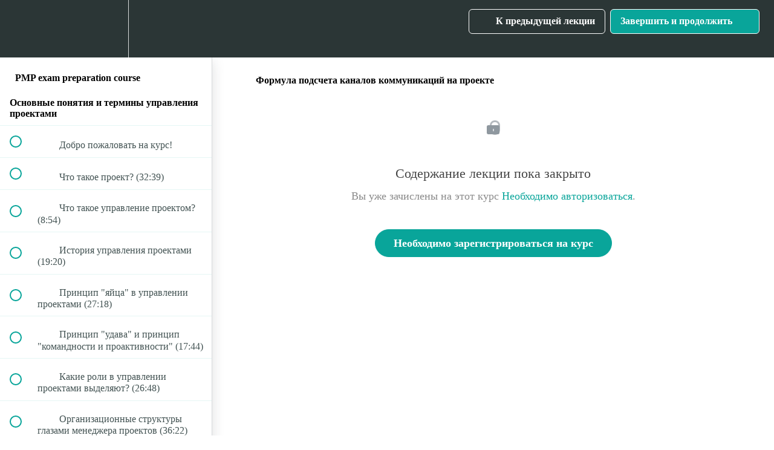

--- FILE ---
content_type: text/html; charset=utf-8
request_url: https://selihovkin.teachable.com/courses/test-course/lectures/15811200
body_size: 40960
content:
<!DOCTYPE html>
<html>
  <head>
    <script src="https://releases.transloadit.com/uppy/v4.18.0/uppy.min.js"></script><link rel="stylesheet" href="https://releases.transloadit.com/uppy/v4.18.0/uppy.min.css" />
    <link href='https://static-media.hotmart.com/g1n7oUW_5IXlMHQM_uDK46zJZdA=/32x32/https://uploads.teachablecdn.com/attachments/NPyRH2adRvScKDAKvNb3_Selikhovkin_logo_eng.png' rel='icon' type='image/png'>

<link href='https://static-media.hotmart.com/6jywLgzxwQw-qq8pjWrCzFBS1Rk=/72x72/https://uploads.teachablecdn.com/attachments/NPyRH2adRvScKDAKvNb3_Selikhovkin_logo_eng.png' rel='apple-touch-icon' type='image/png'>

<link href='https://static-media.hotmart.com/HKnCYamwba4IBO6zliChrS7w_TU=/144x144/https://uploads.teachablecdn.com/attachments/NPyRH2adRvScKDAKvNb3_Selikhovkin_logo_eng.png' rel='apple-touch-icon' type='image/png'>

<link href='https://static-media.hotmart.com/pVngNouyYsFfXrFQNyrniohFn-w=/320x345/https://uploads.teachablecdn.com/attachments/EUuWYF5RRnWIz7BvQX5G_window.jpg' rel='apple-touch-startup-image' type='image/png'>

<link href='https://static-media.hotmart.com/UFxjTVWrXYTVwCyBH6cua3k34QE=/640x690/https://uploads.teachablecdn.com/attachments/EUuWYF5RRnWIz7BvQX5G_window.jpg' rel='apple-touch-startup-image' type='image/png'>

<meta name='apple-mobile-web-app-capable' content='yes' />
<meta charset="UTF-8">
<meta name="csrf-param" content="authenticity_token" />
<meta name="csrf-token" content="NzDTqgRQnwV5A3chmIB9O4w6v73MfkwxK3emNzYwuaWC4aDH6YNngUbDQAO8lA-LkvwGU8I7ke3HYLZkmjG8CA" />
<link rel="stylesheet" href="https://fedora.teachablecdn.com/assets/bootstrap-748e653be2be27c8e709ced95eab64a05c870fcc9544b56e33dfe1a9a539317d.css" data-turbolinks-track="true" /><link href="https://teachable-themeable.learning.teachable.com/themecss/production/base.css?_=f84ccf4dd067&amp;brand_course_heading=%23ffffff&amp;brand_heading=%232b3636&amp;brand_homepage_heading=%23ffffff&amp;brand_navbar_fixed_text=%23ffffff&amp;brand_navbar_text=%23ffffff&amp;brand_primary=%232b3636&amp;brand_secondary=%2309A59A&amp;brand_text=%232b3636&amp;logged_out_homepage_background_image_overlay=0.0&amp;logged_out_homepage_background_image_url=https%3A%2F%2Fuploads.teachablecdn.com%2Fattachments%2FEUuWYF5RRnWIz7BvQX5G_window.jpg" rel="stylesheet" data-turbolinks-track="true"></link>
<title>Формула подсчета каналов коммуникаций на проекте | Ivan Selihovkin</title>
<meta name="description" content="Курс по подготовке к PMP, адаптированный к экзамену 2025 года">
<link rel="canonical" href="https://selihovkin.teachable.com/courses/820965/lectures/15811200">
<meta property="og:description" content="Курс по подготовке к PMP, адаптированный к экзамену 2025 года">
<meta property="og:image" content="https://uploads.teachablecdn.com/attachments/fKx9eTkgQd6fYcucBQy7_Certificate+logo_v2.png">
<meta property="og:title" content="Формула подсчета каналов коммуникаций на проекте">
<meta property="og:type" content="website">
<meta property="og:url" content="https://selihovkin.teachable.com/courses/820965/lectures/15811200">
<meta name="brand_video_player_color" content="#09A59A">
<meta name="site_title" content="Ivan Selihovkin">
<style>.revamped_lecture_player .course-sidebar {
height: 100vh;
}</style>
<script src='//fast.wistia.com/assets/external/E-v1.js'></script>
<script
  src='https://www.recaptcha.net/recaptcha/api.js'
  async
  defer></script>



      <meta name="asset_host" content="https://fedora.teachablecdn.com">
     <script>
  (function () {
    const origCreateElement = Document.prototype.createElement;
    Document.prototype.createElement = function () {
      const el = origCreateElement.apply(this, arguments);
      if (arguments[0].toLowerCase() === "video") {
        const observer = new MutationObserver(() => {
          if (
            el.src &&
            el.src.startsWith("data:video") &&
            el.autoplay &&
            el.style.display === "none"
          ) {
            el.removeAttribute("autoplay");
            el.autoplay = false;
            el.style.display = "none";
            observer.disconnect();
          }
        });
        observer.observe(el, {
          attributes: true,
          attributeFilter: ["src", "autoplay", "style"],
        });
      }
      return el;
    };
  })();
</script>
<script src="https://fedora.teachablecdn.com/packs/student-globals--1463f1f1bdf1bb9a431c.js"></script><script src="https://fedora.teachablecdn.com/packs/student-legacy--38db0977d3748059802d.js"></script><script src="https://fedora.teachablecdn.com/packs/student--e4ea9b8f25228072afe8.js"></script>
<meta id='iris-url' data-iris-url=https://eventable.internal.teachable.com />
<script type="text/javascript">
  window.heap=window.heap||[],heap.load=function(e,t){window.heap.appid=e,window.heap.config=t=t||{};var r=document.createElement("script");r.type="text/javascript",r.async=!0,r.src="https://cdn.heapanalytics.com/js/heap-"+e+".js";var a=document.getElementsByTagName("script")[0];a.parentNode.insertBefore(r,a);for(var n=function(e){return function(){heap.push([e].concat(Array.prototype.slice.call(arguments,0)))}},p=["addEventProperties","addUserProperties","clearEventProperties","identify","resetIdentity","removeEventProperty","setEventProperties","track","unsetEventProperty"],o=0;o<p.length;o++)heap[p[o]]=n(p[o])},heap.load("318805607");
  window.heapShouldTrackUser = true;
</script>


<script type="text/javascript">
  var _user_id = ''; // Set to the user's ID, username, or email address, or '' if not yet known.
  var _session_id = 'dd845a567fdd710607614fc52ac42ba6'; // Set to a unique session ID for the visitor's current browsing session.

  var _sift = window._sift = window._sift || [];
  _sift.push(['_setAccount', '2e541754ec']);
  _sift.push(['_setUserId', _user_id]);
  _sift.push(['_setSessionId', _session_id]);
  _sift.push(['_trackPageview']);

  (function() {
    function ls() {
      var e = document.createElement('script');
      e.src = 'https://cdn.sift.com/s.js';
      document.body.appendChild(e);
    }
    if (window.attachEvent) {
      window.attachEvent('onload', ls);
    } else {
      window.addEventListener('load', ls, false);
    }
  })();
</script>





<!-- Google tag (gtag.js) -->
<script async src="https://www.googletagmanager.com/gtag/js?id=G-SL8LSCXHSV"></script>
<script>
  window.dataLayer = window.dataLayer || [];
  function gtag(){dataLayer.push(arguments);}
  gtag('js', new Date());

  gtag('config', 'G-SL8LSCXHSV', {
    'user_id': '',
    'school_id': '540189',
    'school_domain': 'selihovkin.teachable.com'
  });
</script>



<meta http-equiv="X-UA-Compatible" content="IE=edge">
<script type="text/javascript">window.NREUM||(NREUM={});NREUM.info={"beacon":"bam.nr-data.net","errorBeacon":"bam.nr-data.net","licenseKey":"NRBR-08e3a2ada38dc55a529","applicationID":"1065060701","transactionName":"dAxdTUFZXVQEQh0JAFQXRktWRR5LCV9F","queueTime":0,"applicationTime":196,"agent":""}</script>
<script type="text/javascript">(window.NREUM||(NREUM={})).init={privacy:{cookies_enabled:true},ajax:{deny_list:["bam.nr-data.net"]},feature_flags:["soft_nav"],distributed_tracing:{enabled:true}};(window.NREUM||(NREUM={})).loader_config={agentID:"1103368432",accountID:"4102727",trustKey:"27503",xpid:"UAcHU1FRDxABVFdXBwcHUVQA",licenseKey:"NRBR-08e3a2ada38dc55a529",applicationID:"1065060701",browserID:"1103368432"};;/*! For license information please see nr-loader-spa-1.308.0.min.js.LICENSE.txt */
(()=>{var e,t,r={384:(e,t,r)=>{"use strict";r.d(t,{NT:()=>a,US:()=>u,Zm:()=>o,bQ:()=>d,dV:()=>c,pV:()=>l});var n=r(6154),i=r(1863),s=r(1910);const a={beacon:"bam.nr-data.net",errorBeacon:"bam.nr-data.net"};function o(){return n.gm.NREUM||(n.gm.NREUM={}),void 0===n.gm.newrelic&&(n.gm.newrelic=n.gm.NREUM),n.gm.NREUM}function c(){let e=o();return e.o||(e.o={ST:n.gm.setTimeout,SI:n.gm.setImmediate||n.gm.setInterval,CT:n.gm.clearTimeout,XHR:n.gm.XMLHttpRequest,REQ:n.gm.Request,EV:n.gm.Event,PR:n.gm.Promise,MO:n.gm.MutationObserver,FETCH:n.gm.fetch,WS:n.gm.WebSocket},(0,s.i)(...Object.values(e.o))),e}function d(e,t){let r=o();r.initializedAgents??={},t.initializedAt={ms:(0,i.t)(),date:new Date},r.initializedAgents[e]=t}function u(e,t){o()[e]=t}function l(){return function(){let e=o();const t=e.info||{};e.info={beacon:a.beacon,errorBeacon:a.errorBeacon,...t}}(),function(){let e=o();const t=e.init||{};e.init={...t}}(),c(),function(){let e=o();const t=e.loader_config||{};e.loader_config={...t}}(),o()}},782:(e,t,r)=>{"use strict";r.d(t,{T:()=>n});const n=r(860).K7.pageViewTiming},860:(e,t,r)=>{"use strict";r.d(t,{$J:()=>u,K7:()=>c,P3:()=>d,XX:()=>i,Yy:()=>o,df:()=>s,qY:()=>n,v4:()=>a});const n="events",i="jserrors",s="browser/blobs",a="rum",o="browser/logs",c={ajax:"ajax",genericEvents:"generic_events",jserrors:i,logging:"logging",metrics:"metrics",pageAction:"page_action",pageViewEvent:"page_view_event",pageViewTiming:"page_view_timing",sessionReplay:"session_replay",sessionTrace:"session_trace",softNav:"soft_navigations",spa:"spa"},d={[c.pageViewEvent]:1,[c.pageViewTiming]:2,[c.metrics]:3,[c.jserrors]:4,[c.spa]:5,[c.ajax]:6,[c.sessionTrace]:7,[c.softNav]:8,[c.sessionReplay]:9,[c.logging]:10,[c.genericEvents]:11},u={[c.pageViewEvent]:a,[c.pageViewTiming]:n,[c.ajax]:n,[c.spa]:n,[c.softNav]:n,[c.metrics]:i,[c.jserrors]:i,[c.sessionTrace]:s,[c.sessionReplay]:s,[c.logging]:o,[c.genericEvents]:"ins"}},944:(e,t,r)=>{"use strict";r.d(t,{R:()=>i});var n=r(3241);function i(e,t){"function"==typeof console.debug&&(console.debug("New Relic Warning: https://github.com/newrelic/newrelic-browser-agent/blob/main/docs/warning-codes.md#".concat(e),t),(0,n.W)({agentIdentifier:null,drained:null,type:"data",name:"warn",feature:"warn",data:{code:e,secondary:t}}))}},993:(e,t,r)=>{"use strict";r.d(t,{A$:()=>s,ET:()=>a,TZ:()=>o,p_:()=>i});var n=r(860);const i={ERROR:"ERROR",WARN:"WARN",INFO:"INFO",DEBUG:"DEBUG",TRACE:"TRACE"},s={OFF:0,ERROR:1,WARN:2,INFO:3,DEBUG:4,TRACE:5},a="log",o=n.K7.logging},1541:(e,t,r)=>{"use strict";r.d(t,{U:()=>i,f:()=>n});const n={MFE:"MFE",BA:"BA"};function i(e,t){if(2!==t?.harvestEndpointVersion)return{};const r=t.agentRef.runtime.appMetadata.agents[0].entityGuid;return e?{"source.id":e.id,"source.name":e.name,"source.type":e.type,"parent.id":e.parent?.id||r,"parent.type":e.parent?.type||n.BA}:{"entity.guid":r,appId:t.agentRef.info.applicationID}}},1687:(e,t,r)=>{"use strict";r.d(t,{Ak:()=>d,Ze:()=>h,x3:()=>u});var n=r(3241),i=r(7836),s=r(3606),a=r(860),o=r(2646);const c={};function d(e,t){const r={staged:!1,priority:a.P3[t]||0};l(e),c[e].get(t)||c[e].set(t,r)}function u(e,t){e&&c[e]&&(c[e].get(t)&&c[e].delete(t),p(e,t,!1),c[e].size&&f(e))}function l(e){if(!e)throw new Error("agentIdentifier required");c[e]||(c[e]=new Map)}function h(e="",t="feature",r=!1){if(l(e),!e||!c[e].get(t)||r)return p(e,t);c[e].get(t).staged=!0,f(e)}function f(e){const t=Array.from(c[e]);t.every(([e,t])=>t.staged)&&(t.sort((e,t)=>e[1].priority-t[1].priority),t.forEach(([t])=>{c[e].delete(t),p(e,t)}))}function p(e,t,r=!0){const a=e?i.ee.get(e):i.ee,c=s.i.handlers;if(!a.aborted&&a.backlog&&c){if((0,n.W)({agentIdentifier:e,type:"lifecycle",name:"drain",feature:t}),r){const e=a.backlog[t],r=c[t];if(r){for(let t=0;e&&t<e.length;++t)g(e[t],r);Object.entries(r).forEach(([e,t])=>{Object.values(t||{}).forEach(t=>{t[0]?.on&&t[0]?.context()instanceof o.y&&t[0].on(e,t[1])})})}}a.isolatedBacklog||delete c[t],a.backlog[t]=null,a.emit("drain-"+t,[])}}function g(e,t){var r=e[1];Object.values(t[r]||{}).forEach(t=>{var r=e[0];if(t[0]===r){var n=t[1],i=e[3],s=e[2];n.apply(i,s)}})}},1738:(e,t,r)=>{"use strict";r.d(t,{U:()=>f,Y:()=>h});var n=r(3241),i=r(9908),s=r(1863),a=r(944),o=r(5701),c=r(3969),d=r(8362),u=r(860),l=r(4261);function h(e,t,r,s){const h=s||r;!h||h[e]&&h[e]!==d.d.prototype[e]||(h[e]=function(){(0,i.p)(c.xV,["API/"+e+"/called"],void 0,u.K7.metrics,r.ee),(0,n.W)({agentIdentifier:r.agentIdentifier,drained:!!o.B?.[r.agentIdentifier],type:"data",name:"api",feature:l.Pl+e,data:{}});try{return t.apply(this,arguments)}catch(e){(0,a.R)(23,e)}})}function f(e,t,r,n,a){const o=e.info;null===r?delete o.jsAttributes[t]:o.jsAttributes[t]=r,(a||null===r)&&(0,i.p)(l.Pl+n,[(0,s.t)(),t,r],void 0,"session",e.ee)}},1741:(e,t,r)=>{"use strict";r.d(t,{W:()=>s});var n=r(944),i=r(4261);class s{#e(e,...t){if(this[e]!==s.prototype[e])return this[e](...t);(0,n.R)(35,e)}addPageAction(e,t){return this.#e(i.hG,e,t)}register(e){return this.#e(i.eY,e)}recordCustomEvent(e,t){return this.#e(i.fF,e,t)}setPageViewName(e,t){return this.#e(i.Fw,e,t)}setCustomAttribute(e,t,r){return this.#e(i.cD,e,t,r)}noticeError(e,t){return this.#e(i.o5,e,t)}setUserId(e,t=!1){return this.#e(i.Dl,e,t)}setApplicationVersion(e){return this.#e(i.nb,e)}setErrorHandler(e){return this.#e(i.bt,e)}addRelease(e,t){return this.#e(i.k6,e,t)}log(e,t){return this.#e(i.$9,e,t)}start(){return this.#e(i.d3)}finished(e){return this.#e(i.BL,e)}recordReplay(){return this.#e(i.CH)}pauseReplay(){return this.#e(i.Tb)}addToTrace(e){return this.#e(i.U2,e)}setCurrentRouteName(e){return this.#e(i.PA,e)}interaction(e){return this.#e(i.dT,e)}wrapLogger(e,t,r){return this.#e(i.Wb,e,t,r)}measure(e,t){return this.#e(i.V1,e,t)}consent(e){return this.#e(i.Pv,e)}}},1863:(e,t,r)=>{"use strict";function n(){return Math.floor(performance.now())}r.d(t,{t:()=>n})},1910:(e,t,r)=>{"use strict";r.d(t,{i:()=>s});var n=r(944);const i=new Map;function s(...e){return e.every(e=>{if(i.has(e))return i.get(e);const t="function"==typeof e?e.toString():"",r=t.includes("[native code]"),s=t.includes("nrWrapper");return r||s||(0,n.R)(64,e?.name||t),i.set(e,r),r})}},2555:(e,t,r)=>{"use strict";r.d(t,{D:()=>o,f:()=>a});var n=r(384),i=r(8122);const s={beacon:n.NT.beacon,errorBeacon:n.NT.errorBeacon,licenseKey:void 0,applicationID:void 0,sa:void 0,queueTime:void 0,applicationTime:void 0,ttGuid:void 0,user:void 0,account:void 0,product:void 0,extra:void 0,jsAttributes:{},userAttributes:void 0,atts:void 0,transactionName:void 0,tNamePlain:void 0};function a(e){try{return!!e.licenseKey&&!!e.errorBeacon&&!!e.applicationID}catch(e){return!1}}const o=e=>(0,i.a)(e,s)},2614:(e,t,r)=>{"use strict";r.d(t,{BB:()=>a,H3:()=>n,g:()=>d,iL:()=>c,tS:()=>o,uh:()=>i,wk:()=>s});const n="NRBA",i="SESSION",s=144e5,a=18e5,o={STARTED:"session-started",PAUSE:"session-pause",RESET:"session-reset",RESUME:"session-resume",UPDATE:"session-update"},c={SAME_TAB:"same-tab",CROSS_TAB:"cross-tab"},d={OFF:0,FULL:1,ERROR:2}},2646:(e,t,r)=>{"use strict";r.d(t,{y:()=>n});class n{constructor(e){this.contextId=e}}},2843:(e,t,r)=>{"use strict";r.d(t,{G:()=>s,u:()=>i});var n=r(3878);function i(e,t=!1,r,i){(0,n.DD)("visibilitychange",function(){if(t)return void("hidden"===document.visibilityState&&e());e(document.visibilityState)},r,i)}function s(e,t,r){(0,n.sp)("pagehide",e,t,r)}},3241:(e,t,r)=>{"use strict";r.d(t,{W:()=>s});var n=r(6154);const i="newrelic";function s(e={}){try{n.gm.dispatchEvent(new CustomEvent(i,{detail:e}))}catch(e){}}},3304:(e,t,r)=>{"use strict";r.d(t,{A:()=>s});var n=r(7836);const i=()=>{const e=new WeakSet;return(t,r)=>{if("object"==typeof r&&null!==r){if(e.has(r))return;e.add(r)}return r}};function s(e){try{return JSON.stringify(e,i())??""}catch(e){try{n.ee.emit("internal-error",[e])}catch(e){}return""}}},3333:(e,t,r)=>{"use strict";r.d(t,{$v:()=>u,TZ:()=>n,Xh:()=>c,Zp:()=>i,kd:()=>d,mq:()=>o,nf:()=>a,qN:()=>s});const n=r(860).K7.genericEvents,i=["auxclick","click","copy","keydown","paste","scrollend"],s=["focus","blur"],a=4,o=1e3,c=2e3,d=["PageAction","UserAction","BrowserPerformance"],u={RESOURCES:"experimental.resources",REGISTER:"register"}},3434:(e,t,r)=>{"use strict";r.d(t,{Jt:()=>s,YM:()=>d});var n=r(7836),i=r(5607);const s="nr@original:".concat(i.W),a=50;var o=Object.prototype.hasOwnProperty,c=!1;function d(e,t){return e||(e=n.ee),r.inPlace=function(e,t,n,i,s){n||(n="");const a="-"===n.charAt(0);for(let o=0;o<t.length;o++){const c=t[o],d=e[c];l(d)||(e[c]=r(d,a?c+n:n,i,c,s))}},r.flag=s,r;function r(t,r,n,c,d){return l(t)?t:(r||(r=""),nrWrapper[s]=t,function(e,t,r){if(Object.defineProperty&&Object.keys)try{return Object.keys(e).forEach(function(r){Object.defineProperty(t,r,{get:function(){return e[r]},set:function(t){return e[r]=t,t}})}),t}catch(e){u([e],r)}for(var n in e)o.call(e,n)&&(t[n]=e[n])}(t,nrWrapper,e),nrWrapper);function nrWrapper(){var s,o,l,h;let f;try{o=this,s=[...arguments],l="function"==typeof n?n(s,o):n||{}}catch(t){u([t,"",[s,o,c],l],e)}i(r+"start",[s,o,c],l,d);const p=performance.now();let g;try{return h=t.apply(o,s),g=performance.now(),h}catch(e){throw g=performance.now(),i(r+"err",[s,o,e],l,d),f=e,f}finally{const e=g-p,t={start:p,end:g,duration:e,isLongTask:e>=a,methodName:c,thrownError:f};t.isLongTask&&i("long-task",[t,o],l,d),i(r+"end",[s,o,h],l,d)}}}function i(r,n,i,s){if(!c||t){var a=c;c=!0;try{e.emit(r,n,i,t,s)}catch(t){u([t,r,n,i],e)}c=a}}}function u(e,t){t||(t=n.ee);try{t.emit("internal-error",e)}catch(e){}}function l(e){return!(e&&"function"==typeof e&&e.apply&&!e[s])}},3606:(e,t,r)=>{"use strict";r.d(t,{i:()=>s});var n=r(9908);s.on=a;var i=s.handlers={};function s(e,t,r,s){a(s||n.d,i,e,t,r)}function a(e,t,r,i,s){s||(s="feature"),e||(e=n.d);var a=t[s]=t[s]||{};(a[r]=a[r]||[]).push([e,i])}},3738:(e,t,r)=>{"use strict";r.d(t,{He:()=>i,Kp:()=>o,Lc:()=>d,Rz:()=>u,TZ:()=>n,bD:()=>s,d3:()=>a,jx:()=>l,sl:()=>h,uP:()=>c});const n=r(860).K7.sessionTrace,i="bstResource",s="resource",a="-start",o="-end",c="fn"+a,d="fn"+o,u="pushState",l=1e3,h=3e4},3785:(e,t,r)=>{"use strict";r.d(t,{R:()=>c,b:()=>d});var n=r(9908),i=r(1863),s=r(860),a=r(3969),o=r(993);function c(e,t,r={},c=o.p_.INFO,d=!0,u,l=(0,i.t)()){(0,n.p)(a.xV,["API/logging/".concat(c.toLowerCase(),"/called")],void 0,s.K7.metrics,e),(0,n.p)(o.ET,[l,t,r,c,d,u],void 0,s.K7.logging,e)}function d(e){return"string"==typeof e&&Object.values(o.p_).some(t=>t===e.toUpperCase().trim())}},3878:(e,t,r)=>{"use strict";function n(e,t){return{capture:e,passive:!1,signal:t}}function i(e,t,r=!1,i){window.addEventListener(e,t,n(r,i))}function s(e,t,r=!1,i){document.addEventListener(e,t,n(r,i))}r.d(t,{DD:()=>s,jT:()=>n,sp:()=>i})},3962:(e,t,r)=>{"use strict";r.d(t,{AM:()=>a,O2:()=>l,OV:()=>s,Qu:()=>h,TZ:()=>c,ih:()=>f,pP:()=>o,t1:()=>u,tC:()=>i,wD:()=>d});var n=r(860);const i=["click","keydown","submit"],s="popstate",a="api",o="initialPageLoad",c=n.K7.softNav,d=5e3,u=500,l={INITIAL_PAGE_LOAD:"",ROUTE_CHANGE:1,UNSPECIFIED:2},h={INTERACTION:1,AJAX:2,CUSTOM_END:3,CUSTOM_TRACER:4},f={IP:"in progress",PF:"pending finish",FIN:"finished",CAN:"cancelled"}},3969:(e,t,r)=>{"use strict";r.d(t,{TZ:()=>n,XG:()=>o,rs:()=>i,xV:()=>a,z_:()=>s});const n=r(860).K7.metrics,i="sm",s="cm",a="storeSupportabilityMetrics",o="storeEventMetrics"},4234:(e,t,r)=>{"use strict";r.d(t,{W:()=>s});var n=r(7836),i=r(1687);class s{constructor(e,t){this.agentIdentifier=e,this.ee=n.ee.get(e),this.featureName=t,this.blocked=!1}deregisterDrain(){(0,i.x3)(this.agentIdentifier,this.featureName)}}},4261:(e,t,r)=>{"use strict";r.d(t,{$9:()=>u,BL:()=>c,CH:()=>p,Dl:()=>R,Fw:()=>w,PA:()=>v,Pl:()=>n,Pv:()=>A,Tb:()=>h,U2:()=>a,V1:()=>E,Wb:()=>T,bt:()=>y,cD:()=>b,d3:()=>x,dT:()=>d,eY:()=>g,fF:()=>f,hG:()=>s,hw:()=>i,k6:()=>o,nb:()=>m,o5:()=>l});const n="api-",i=n+"ixn-",s="addPageAction",a="addToTrace",o="addRelease",c="finished",d="interaction",u="log",l="noticeError",h="pauseReplay",f="recordCustomEvent",p="recordReplay",g="register",m="setApplicationVersion",v="setCurrentRouteName",b="setCustomAttribute",y="setErrorHandler",w="setPageViewName",R="setUserId",x="start",T="wrapLogger",E="measure",A="consent"},5205:(e,t,r)=>{"use strict";r.d(t,{j:()=>S});var n=r(384),i=r(1741);var s=r(2555),a=r(3333);const o=e=>{if(!e||"string"!=typeof e)return!1;try{document.createDocumentFragment().querySelector(e)}catch{return!1}return!0};var c=r(2614),d=r(944),u=r(8122);const l="[data-nr-mask]",h=e=>(0,u.a)(e,(()=>{const e={feature_flags:[],experimental:{allow_registered_children:!1,resources:!1},mask_selector:"*",block_selector:"[data-nr-block]",mask_input_options:{color:!1,date:!1,"datetime-local":!1,email:!1,month:!1,number:!1,range:!1,search:!1,tel:!1,text:!1,time:!1,url:!1,week:!1,textarea:!1,select:!1,password:!0}};return{ajax:{deny_list:void 0,block_internal:!0,enabled:!0,autoStart:!0},api:{get allow_registered_children(){return e.feature_flags.includes(a.$v.REGISTER)||e.experimental.allow_registered_children},set allow_registered_children(t){e.experimental.allow_registered_children=t},duplicate_registered_data:!1},browser_consent_mode:{enabled:!1},distributed_tracing:{enabled:void 0,exclude_newrelic_header:void 0,cors_use_newrelic_header:void 0,cors_use_tracecontext_headers:void 0,allowed_origins:void 0},get feature_flags(){return e.feature_flags},set feature_flags(t){e.feature_flags=t},generic_events:{enabled:!0,autoStart:!0},harvest:{interval:30},jserrors:{enabled:!0,autoStart:!0},logging:{enabled:!0,autoStart:!0},metrics:{enabled:!0,autoStart:!0},obfuscate:void 0,page_action:{enabled:!0},page_view_event:{enabled:!0,autoStart:!0},page_view_timing:{enabled:!0,autoStart:!0},performance:{capture_marks:!1,capture_measures:!1,capture_detail:!0,resources:{get enabled(){return e.feature_flags.includes(a.$v.RESOURCES)||e.experimental.resources},set enabled(t){e.experimental.resources=t},asset_types:[],first_party_domains:[],ignore_newrelic:!0}},privacy:{cookies_enabled:!0},proxy:{assets:void 0,beacon:void 0},session:{expiresMs:c.wk,inactiveMs:c.BB},session_replay:{autoStart:!0,enabled:!1,preload:!1,sampling_rate:10,error_sampling_rate:100,collect_fonts:!1,inline_images:!1,fix_stylesheets:!0,mask_all_inputs:!0,get mask_text_selector(){return e.mask_selector},set mask_text_selector(t){o(t)?e.mask_selector="".concat(t,",").concat(l):""===t||null===t?e.mask_selector=l:(0,d.R)(5,t)},get block_class(){return"nr-block"},get ignore_class(){return"nr-ignore"},get mask_text_class(){return"nr-mask"},get block_selector(){return e.block_selector},set block_selector(t){o(t)?e.block_selector+=",".concat(t):""!==t&&(0,d.R)(6,t)},get mask_input_options(){return e.mask_input_options},set mask_input_options(t){t&&"object"==typeof t?e.mask_input_options={...t,password:!0}:(0,d.R)(7,t)}},session_trace:{enabled:!0,autoStart:!0},soft_navigations:{enabled:!0,autoStart:!0},spa:{enabled:!0,autoStart:!0},ssl:void 0,user_actions:{enabled:!0,elementAttributes:["id","className","tagName","type"]}}})());var f=r(6154),p=r(9324);let g=0;const m={buildEnv:p.F3,distMethod:p.Xs,version:p.xv,originTime:f.WN},v={consented:!1},b={appMetadata:{},get consented(){return this.session?.state?.consent||v.consented},set consented(e){v.consented=e},customTransaction:void 0,denyList:void 0,disabled:!1,harvester:void 0,isolatedBacklog:!1,isRecording:!1,loaderType:void 0,maxBytes:3e4,obfuscator:void 0,onerror:void 0,ptid:void 0,releaseIds:{},session:void 0,timeKeeper:void 0,registeredEntities:[],jsAttributesMetadata:{bytes:0},get harvestCount(){return++g}},y=e=>{const t=(0,u.a)(e,b),r=Object.keys(m).reduce((e,t)=>(e[t]={value:m[t],writable:!1,configurable:!0,enumerable:!0},e),{});return Object.defineProperties(t,r)};var w=r(5701);const R=e=>{const t=e.startsWith("http");e+="/",r.p=t?e:"https://"+e};var x=r(7836),T=r(3241);const E={accountID:void 0,trustKey:void 0,agentID:void 0,licenseKey:void 0,applicationID:void 0,xpid:void 0},A=e=>(0,u.a)(e,E),_=new Set;function S(e,t={},r,a){let{init:o,info:c,loader_config:d,runtime:u={},exposed:l=!0}=t;if(!c){const e=(0,n.pV)();o=e.init,c=e.info,d=e.loader_config}e.init=h(o||{}),e.loader_config=A(d||{}),c.jsAttributes??={},f.bv&&(c.jsAttributes.isWorker=!0),e.info=(0,s.D)(c);const p=e.init,g=[c.beacon,c.errorBeacon];_.has(e.agentIdentifier)||(p.proxy.assets&&(R(p.proxy.assets),g.push(p.proxy.assets)),p.proxy.beacon&&g.push(p.proxy.beacon),e.beacons=[...g],function(e){const t=(0,n.pV)();Object.getOwnPropertyNames(i.W.prototype).forEach(r=>{const n=i.W.prototype[r];if("function"!=typeof n||"constructor"===n)return;let s=t[r];e[r]&&!1!==e.exposed&&"micro-agent"!==e.runtime?.loaderType&&(t[r]=(...t)=>{const n=e[r](...t);return s?s(...t):n})})}(e),(0,n.US)("activatedFeatures",w.B)),u.denyList=[...p.ajax.deny_list||[],...p.ajax.block_internal?g:[]],u.ptid=e.agentIdentifier,u.loaderType=r,e.runtime=y(u),_.has(e.agentIdentifier)||(e.ee=x.ee.get(e.agentIdentifier),e.exposed=l,(0,T.W)({agentIdentifier:e.agentIdentifier,drained:!!w.B?.[e.agentIdentifier],type:"lifecycle",name:"initialize",feature:void 0,data:e.config})),_.add(e.agentIdentifier)}},5270:(e,t,r)=>{"use strict";r.d(t,{Aw:()=>a,SR:()=>s,rF:()=>o});var n=r(384),i=r(7767);function s(e){return!!(0,n.dV)().o.MO&&(0,i.V)(e)&&!0===e?.session_trace.enabled}function a(e){return!0===e?.session_replay.preload&&s(e)}function o(e,t){try{if("string"==typeof t?.type){if("password"===t.type.toLowerCase())return"*".repeat(e?.length||0);if(void 0!==t?.dataset?.nrUnmask||t?.classList?.contains("nr-unmask"))return e}}catch(e){}return"string"==typeof e?e.replace(/[\S]/g,"*"):"*".repeat(e?.length||0)}},5289:(e,t,r)=>{"use strict";r.d(t,{GG:()=>a,Qr:()=>c,sB:()=>o});var n=r(3878),i=r(6389);function s(){return"undefined"==typeof document||"complete"===document.readyState}function a(e,t){if(s())return e();const r=(0,i.J)(e),a=setInterval(()=>{s()&&(clearInterval(a),r())},500);(0,n.sp)("load",r,t)}function o(e){if(s())return e();(0,n.DD)("DOMContentLoaded",e)}function c(e){if(s())return e();(0,n.sp)("popstate",e)}},5607:(e,t,r)=>{"use strict";r.d(t,{W:()=>n});const n=(0,r(9566).bz)()},5701:(e,t,r)=>{"use strict";r.d(t,{B:()=>s,t:()=>a});var n=r(3241);const i=new Set,s={};function a(e,t){const r=t.agentIdentifier;s[r]??={},e&&"object"==typeof e&&(i.has(r)||(t.ee.emit("rumresp",[e]),s[r]=e,i.add(r),(0,n.W)({agentIdentifier:r,loaded:!0,drained:!0,type:"lifecycle",name:"load",feature:void 0,data:e})))}},6154:(e,t,r)=>{"use strict";r.d(t,{OF:()=>d,RI:()=>i,WN:()=>h,bv:()=>s,eN:()=>f,gm:()=>a,lR:()=>l,m:()=>c,mw:()=>o,sb:()=>u});var n=r(1863);const i="undefined"!=typeof window&&!!window.document,s="undefined"!=typeof WorkerGlobalScope&&("undefined"!=typeof self&&self instanceof WorkerGlobalScope&&self.navigator instanceof WorkerNavigator||"undefined"!=typeof globalThis&&globalThis instanceof WorkerGlobalScope&&globalThis.navigator instanceof WorkerNavigator),a=i?window:"undefined"!=typeof WorkerGlobalScope&&("undefined"!=typeof self&&self instanceof WorkerGlobalScope&&self||"undefined"!=typeof globalThis&&globalThis instanceof WorkerGlobalScope&&globalThis),o=Boolean("hidden"===a?.document?.visibilityState),c=""+a?.location,d=/iPad|iPhone|iPod/.test(a.navigator?.userAgent),u=d&&"undefined"==typeof SharedWorker,l=(()=>{const e=a.navigator?.userAgent?.match(/Firefox[/\s](\d+\.\d+)/);return Array.isArray(e)&&e.length>=2?+e[1]:0})(),h=Date.now()-(0,n.t)(),f=()=>"undefined"!=typeof PerformanceNavigationTiming&&a?.performance?.getEntriesByType("navigation")?.[0]?.responseStart},6344:(e,t,r)=>{"use strict";r.d(t,{BB:()=>u,Qb:()=>l,TZ:()=>i,Ug:()=>a,Vh:()=>s,_s:()=>o,bc:()=>d,yP:()=>c});var n=r(2614);const i=r(860).K7.sessionReplay,s="errorDuringReplay",a=.12,o={DomContentLoaded:0,Load:1,FullSnapshot:2,IncrementalSnapshot:3,Meta:4,Custom:5},c={[n.g.ERROR]:15e3,[n.g.FULL]:3e5,[n.g.OFF]:0},d={RESET:{message:"Session was reset",sm:"Reset"},IMPORT:{message:"Recorder failed to import",sm:"Import"},TOO_MANY:{message:"429: Too Many Requests",sm:"Too-Many"},TOO_BIG:{message:"Payload was too large",sm:"Too-Big"},CROSS_TAB:{message:"Session Entity was set to OFF on another tab",sm:"Cross-Tab"},ENTITLEMENTS:{message:"Session Replay is not allowed and will not be started",sm:"Entitlement"}},u=5e3,l={API:"api",RESUME:"resume",SWITCH_TO_FULL:"switchToFull",INITIALIZE:"initialize",PRELOAD:"preload"}},6389:(e,t,r)=>{"use strict";function n(e,t=500,r={}){const n=r?.leading||!1;let i;return(...r)=>{n&&void 0===i&&(e.apply(this,r),i=setTimeout(()=>{i=clearTimeout(i)},t)),n||(clearTimeout(i),i=setTimeout(()=>{e.apply(this,r)},t))}}function i(e){let t=!1;return(...r)=>{t||(t=!0,e.apply(this,r))}}r.d(t,{J:()=>i,s:()=>n})},6630:(e,t,r)=>{"use strict";r.d(t,{T:()=>n});const n=r(860).K7.pageViewEvent},6774:(e,t,r)=>{"use strict";r.d(t,{T:()=>n});const n=r(860).K7.jserrors},7295:(e,t,r)=>{"use strict";r.d(t,{Xv:()=>a,gX:()=>i,iW:()=>s});var n=[];function i(e){if(!e||s(e))return!1;if(0===n.length)return!0;if("*"===n[0].hostname)return!1;for(var t=0;t<n.length;t++){var r=n[t];if(r.hostname.test(e.hostname)&&r.pathname.test(e.pathname))return!1}return!0}function s(e){return void 0===e.hostname}function a(e){if(n=[],e&&e.length)for(var t=0;t<e.length;t++){let r=e[t];if(!r)continue;if("*"===r)return void(n=[{hostname:"*"}]);0===r.indexOf("http://")?r=r.substring(7):0===r.indexOf("https://")&&(r=r.substring(8));const i=r.indexOf("/");let s,a;i>0?(s=r.substring(0,i),a=r.substring(i)):(s=r,a="*");let[c]=s.split(":");n.push({hostname:o(c),pathname:o(a,!0)})}}function o(e,t=!1){const r=e.replace(/[.+?^${}()|[\]\\]/g,e=>"\\"+e).replace(/\*/g,".*?");return new RegExp((t?"^":"")+r+"$")}},7485:(e,t,r)=>{"use strict";r.d(t,{D:()=>i});var n=r(6154);function i(e){if(0===(e||"").indexOf("data:"))return{protocol:"data"};try{const t=new URL(e,location.href),r={port:t.port,hostname:t.hostname,pathname:t.pathname,search:t.search,protocol:t.protocol.slice(0,t.protocol.indexOf(":")),sameOrigin:t.protocol===n.gm?.location?.protocol&&t.host===n.gm?.location?.host};return r.port&&""!==r.port||("http:"===t.protocol&&(r.port="80"),"https:"===t.protocol&&(r.port="443")),r.pathname&&""!==r.pathname?r.pathname.startsWith("/")||(r.pathname="/".concat(r.pathname)):r.pathname="/",r}catch(e){return{}}}},7699:(e,t,r)=>{"use strict";r.d(t,{It:()=>s,KC:()=>o,No:()=>i,qh:()=>a});var n=r(860);const i=16e3,s=1e6,a="SESSION_ERROR",o={[n.K7.logging]:!0,[n.K7.genericEvents]:!1,[n.K7.jserrors]:!1,[n.K7.ajax]:!1}},7767:(e,t,r)=>{"use strict";r.d(t,{V:()=>i});var n=r(6154);const i=e=>n.RI&&!0===e?.privacy.cookies_enabled},7836:(e,t,r)=>{"use strict";r.d(t,{P:()=>o,ee:()=>c});var n=r(384),i=r(8990),s=r(2646),a=r(5607);const o="nr@context:".concat(a.W),c=function e(t,r){var n={},a={},u={},l=!1;try{l=16===r.length&&d.initializedAgents?.[r]?.runtime.isolatedBacklog}catch(e){}var h={on:p,addEventListener:p,removeEventListener:function(e,t){var r=n[e];if(!r)return;for(var i=0;i<r.length;i++)r[i]===t&&r.splice(i,1)},emit:function(e,r,n,i,s){!1!==s&&(s=!0);if(c.aborted&&!i)return;t&&s&&t.emit(e,r,n);var o=f(n);g(e).forEach(e=>{e.apply(o,r)});var d=v()[a[e]];d&&d.push([h,e,r,o]);return o},get:m,listeners:g,context:f,buffer:function(e,t){const r=v();if(t=t||"feature",h.aborted)return;Object.entries(e||{}).forEach(([e,n])=>{a[n]=t,t in r||(r[t]=[])})},abort:function(){h._aborted=!0,Object.keys(h.backlog).forEach(e=>{delete h.backlog[e]})},isBuffering:function(e){return!!v()[a[e]]},debugId:r,backlog:l?{}:t&&"object"==typeof t.backlog?t.backlog:{},isolatedBacklog:l};return Object.defineProperty(h,"aborted",{get:()=>{let e=h._aborted||!1;return e||(t&&(e=t.aborted),e)}}),h;function f(e){return e&&e instanceof s.y?e:e?(0,i.I)(e,o,()=>new s.y(o)):new s.y(o)}function p(e,t){n[e]=g(e).concat(t)}function g(e){return n[e]||[]}function m(t){return u[t]=u[t]||e(h,t)}function v(){return h.backlog}}(void 0,"globalEE"),d=(0,n.Zm)();d.ee||(d.ee=c)},8122:(e,t,r)=>{"use strict";r.d(t,{a:()=>i});var n=r(944);function i(e,t){try{if(!e||"object"!=typeof e)return(0,n.R)(3);if(!t||"object"!=typeof t)return(0,n.R)(4);const r=Object.create(Object.getPrototypeOf(t),Object.getOwnPropertyDescriptors(t)),s=0===Object.keys(r).length?e:r;for(let a in s)if(void 0!==e[a])try{if(null===e[a]){r[a]=null;continue}Array.isArray(e[a])&&Array.isArray(t[a])?r[a]=Array.from(new Set([...e[a],...t[a]])):"object"==typeof e[a]&&"object"==typeof t[a]?r[a]=i(e[a],t[a]):r[a]=e[a]}catch(e){r[a]||(0,n.R)(1,e)}return r}catch(e){(0,n.R)(2,e)}}},8139:(e,t,r)=>{"use strict";r.d(t,{u:()=>h});var n=r(7836),i=r(3434),s=r(8990),a=r(6154);const o={},c=a.gm.XMLHttpRequest,d="addEventListener",u="removeEventListener",l="nr@wrapped:".concat(n.P);function h(e){var t=function(e){return(e||n.ee).get("events")}(e);if(o[t.debugId]++)return t;o[t.debugId]=1;var r=(0,i.YM)(t,!0);function h(e){r.inPlace(e,[d,u],"-",p)}function p(e,t){return e[1]}return"getPrototypeOf"in Object&&(a.RI&&f(document,h),c&&f(c.prototype,h),f(a.gm,h)),t.on(d+"-start",function(e,t){var n=e[1];if(null!==n&&("function"==typeof n||"object"==typeof n)&&"newrelic"!==e[0]){var i=(0,s.I)(n,l,function(){var e={object:function(){if("function"!=typeof n.handleEvent)return;return n.handleEvent.apply(n,arguments)},function:n}[typeof n];return e?r(e,"fn-",null,e.name||"anonymous"):n});this.wrapped=e[1]=i}}),t.on(u+"-start",function(e){e[1]=this.wrapped||e[1]}),t}function f(e,t,...r){let n=e;for(;"object"==typeof n&&!Object.prototype.hasOwnProperty.call(n,d);)n=Object.getPrototypeOf(n);n&&t(n,...r)}},8362:(e,t,r)=>{"use strict";r.d(t,{d:()=>s});var n=r(9566),i=r(1741);class s extends i.W{agentIdentifier=(0,n.LA)(16)}},8374:(e,t,r)=>{r.nc=(()=>{try{return document?.currentScript?.nonce}catch(e){}return""})()},8990:(e,t,r)=>{"use strict";r.d(t,{I:()=>i});var n=Object.prototype.hasOwnProperty;function i(e,t,r){if(n.call(e,t))return e[t];var i=r();if(Object.defineProperty&&Object.keys)try{return Object.defineProperty(e,t,{value:i,writable:!0,enumerable:!1}),i}catch(e){}return e[t]=i,i}},9119:(e,t,r)=>{"use strict";r.d(t,{L:()=>s});var n=/([^?#]*)[^#]*(#[^?]*|$).*/,i=/([^?#]*)().*/;function s(e,t){return e?e.replace(t?n:i,"$1$2"):e}},9300:(e,t,r)=>{"use strict";r.d(t,{T:()=>n});const n=r(860).K7.ajax},9324:(e,t,r)=>{"use strict";r.d(t,{AJ:()=>a,F3:()=>i,Xs:()=>s,Yq:()=>o,xv:()=>n});const n="1.308.0",i="PROD",s="CDN",a="@newrelic/rrweb",o="1.0.1"},9566:(e,t,r)=>{"use strict";r.d(t,{LA:()=>o,ZF:()=>c,bz:()=>a,el:()=>d});var n=r(6154);const i="xxxxxxxx-xxxx-4xxx-yxxx-xxxxxxxxxxxx";function s(e,t){return e?15&e[t]:16*Math.random()|0}function a(){const e=n.gm?.crypto||n.gm?.msCrypto;let t,r=0;return e&&e.getRandomValues&&(t=e.getRandomValues(new Uint8Array(30))),i.split("").map(e=>"x"===e?s(t,r++).toString(16):"y"===e?(3&s()|8).toString(16):e).join("")}function o(e){const t=n.gm?.crypto||n.gm?.msCrypto;let r,i=0;t&&t.getRandomValues&&(r=t.getRandomValues(new Uint8Array(e)));const a=[];for(var o=0;o<e;o++)a.push(s(r,i++).toString(16));return a.join("")}function c(){return o(16)}function d(){return o(32)}},9908:(e,t,r)=>{"use strict";r.d(t,{d:()=>n,p:()=>i});var n=r(7836).ee.get("handle");function i(e,t,r,i,s){s?(s.buffer([e],i),s.emit(e,t,r)):(n.buffer([e],i),n.emit(e,t,r))}}},n={};function i(e){var t=n[e];if(void 0!==t)return t.exports;var s=n[e]={exports:{}};return r[e](s,s.exports,i),s.exports}i.m=r,i.d=(e,t)=>{for(var r in t)i.o(t,r)&&!i.o(e,r)&&Object.defineProperty(e,r,{enumerable:!0,get:t[r]})},i.f={},i.e=e=>Promise.all(Object.keys(i.f).reduce((t,r)=>(i.f[r](e,t),t),[])),i.u=e=>({212:"nr-spa-compressor",249:"nr-spa-recorder",478:"nr-spa"}[e]+"-1.308.0.min.js"),i.o=(e,t)=>Object.prototype.hasOwnProperty.call(e,t),e={},t="NRBA-1.308.0.PROD:",i.l=(r,n,s,a)=>{if(e[r])e[r].push(n);else{var o,c;if(void 0!==s)for(var d=document.getElementsByTagName("script"),u=0;u<d.length;u++){var l=d[u];if(l.getAttribute("src")==r||l.getAttribute("data-webpack")==t+s){o=l;break}}if(!o){c=!0;var h={478:"sha512-RSfSVnmHk59T/uIPbdSE0LPeqcEdF4/+XhfJdBuccH5rYMOEZDhFdtnh6X6nJk7hGpzHd9Ujhsy7lZEz/ORYCQ==",249:"sha512-ehJXhmntm85NSqW4MkhfQqmeKFulra3klDyY0OPDUE+sQ3GokHlPh1pmAzuNy//3j4ac6lzIbmXLvGQBMYmrkg==",212:"sha512-B9h4CR46ndKRgMBcK+j67uSR2RCnJfGefU+A7FrgR/k42ovXy5x/MAVFiSvFxuVeEk/pNLgvYGMp1cBSK/G6Fg=="};(o=document.createElement("script")).charset="utf-8",i.nc&&o.setAttribute("nonce",i.nc),o.setAttribute("data-webpack",t+s),o.src=r,0!==o.src.indexOf(window.location.origin+"/")&&(o.crossOrigin="anonymous"),h[a]&&(o.integrity=h[a])}e[r]=[n];var f=(t,n)=>{o.onerror=o.onload=null,clearTimeout(p);var i=e[r];if(delete e[r],o.parentNode&&o.parentNode.removeChild(o),i&&i.forEach(e=>e(n)),t)return t(n)},p=setTimeout(f.bind(null,void 0,{type:"timeout",target:o}),12e4);o.onerror=f.bind(null,o.onerror),o.onload=f.bind(null,o.onload),c&&document.head.appendChild(o)}},i.r=e=>{"undefined"!=typeof Symbol&&Symbol.toStringTag&&Object.defineProperty(e,Symbol.toStringTag,{value:"Module"}),Object.defineProperty(e,"__esModule",{value:!0})},i.p="https://js-agent.newrelic.com/",(()=>{var e={38:0,788:0};i.f.j=(t,r)=>{var n=i.o(e,t)?e[t]:void 0;if(0!==n)if(n)r.push(n[2]);else{var s=new Promise((r,i)=>n=e[t]=[r,i]);r.push(n[2]=s);var a=i.p+i.u(t),o=new Error;i.l(a,r=>{if(i.o(e,t)&&(0!==(n=e[t])&&(e[t]=void 0),n)){var s=r&&("load"===r.type?"missing":r.type),a=r&&r.target&&r.target.src;o.message="Loading chunk "+t+" failed: ("+s+": "+a+")",o.name="ChunkLoadError",o.type=s,o.request=a,n[1](o)}},"chunk-"+t,t)}};var t=(t,r)=>{var n,s,[a,o,c]=r,d=0;if(a.some(t=>0!==e[t])){for(n in o)i.o(o,n)&&(i.m[n]=o[n]);if(c)c(i)}for(t&&t(r);d<a.length;d++)s=a[d],i.o(e,s)&&e[s]&&e[s][0](),e[s]=0},r=self["webpackChunk:NRBA-1.308.0.PROD"]=self["webpackChunk:NRBA-1.308.0.PROD"]||[];r.forEach(t.bind(null,0)),r.push=t.bind(null,r.push.bind(r))})(),(()=>{"use strict";i(8374);var e=i(8362),t=i(860);const r=Object.values(t.K7);var n=i(5205);var s=i(9908),a=i(1863),o=i(4261),c=i(1738);var d=i(1687),u=i(4234),l=i(5289),h=i(6154),f=i(944),p=i(5270),g=i(7767),m=i(6389),v=i(7699);class b extends u.W{constructor(e,t){super(e.agentIdentifier,t),this.agentRef=e,this.abortHandler=void 0,this.featAggregate=void 0,this.loadedSuccessfully=void 0,this.onAggregateImported=new Promise(e=>{this.loadedSuccessfully=e}),this.deferred=Promise.resolve(),!1===e.init[this.featureName].autoStart?this.deferred=new Promise((t,r)=>{this.ee.on("manual-start-all",(0,m.J)(()=>{(0,d.Ak)(e.agentIdentifier,this.featureName),t()}))}):(0,d.Ak)(e.agentIdentifier,t)}importAggregator(e,t,r={}){if(this.featAggregate)return;const n=async()=>{let n;await this.deferred;try{if((0,g.V)(e.init)){const{setupAgentSession:t}=await i.e(478).then(i.bind(i,8766));n=t(e)}}catch(e){(0,f.R)(20,e),this.ee.emit("internal-error",[e]),(0,s.p)(v.qh,[e],void 0,this.featureName,this.ee)}try{if(!this.#t(this.featureName,n,e.init))return(0,d.Ze)(this.agentIdentifier,this.featureName),void this.loadedSuccessfully(!1);const{Aggregate:i}=await t();this.featAggregate=new i(e,r),e.runtime.harvester.initializedAggregates.push(this.featAggregate),this.loadedSuccessfully(!0)}catch(e){(0,f.R)(34,e),this.abortHandler?.(),(0,d.Ze)(this.agentIdentifier,this.featureName,!0),this.loadedSuccessfully(!1),this.ee&&this.ee.abort()}};h.RI?(0,l.GG)(()=>n(),!0):n()}#t(e,r,n){if(this.blocked)return!1;switch(e){case t.K7.sessionReplay:return(0,p.SR)(n)&&!!r;case t.K7.sessionTrace:return!!r;default:return!0}}}var y=i(6630),w=i(2614),R=i(3241);class x extends b{static featureName=y.T;constructor(e){var t;super(e,y.T),this.setupInspectionEvents(e.agentIdentifier),t=e,(0,c.Y)(o.Fw,function(e,r){"string"==typeof e&&("/"!==e.charAt(0)&&(e="/"+e),t.runtime.customTransaction=(r||"http://custom.transaction")+e,(0,s.p)(o.Pl+o.Fw,[(0,a.t)()],void 0,void 0,t.ee))},t),this.importAggregator(e,()=>i.e(478).then(i.bind(i,2467)))}setupInspectionEvents(e){const t=(t,r)=>{t&&(0,R.W)({agentIdentifier:e,timeStamp:t.timeStamp,loaded:"complete"===t.target.readyState,type:"window",name:r,data:t.target.location+""})};(0,l.sB)(e=>{t(e,"DOMContentLoaded")}),(0,l.GG)(e=>{t(e,"load")}),(0,l.Qr)(e=>{t(e,"navigate")}),this.ee.on(w.tS.UPDATE,(t,r)=>{(0,R.W)({agentIdentifier:e,type:"lifecycle",name:"session",data:r})})}}var T=i(384);class E extends e.d{constructor(e){var t;(super(),h.gm)?(this.features={},(0,T.bQ)(this.agentIdentifier,this),this.desiredFeatures=new Set(e.features||[]),this.desiredFeatures.add(x),(0,n.j)(this,e,e.loaderType||"agent"),t=this,(0,c.Y)(o.cD,function(e,r,n=!1){if("string"==typeof e){if(["string","number","boolean"].includes(typeof r)||null===r)return(0,c.U)(t,e,r,o.cD,n);(0,f.R)(40,typeof r)}else(0,f.R)(39,typeof e)},t),function(e){(0,c.Y)(o.Dl,function(t,r=!1){if("string"!=typeof t&&null!==t)return void(0,f.R)(41,typeof t);const n=e.info.jsAttributes["enduser.id"];r&&null!=n&&n!==t?(0,s.p)(o.Pl+"setUserIdAndResetSession",[t],void 0,"session",e.ee):(0,c.U)(e,"enduser.id",t,o.Dl,!0)},e)}(this),function(e){(0,c.Y)(o.nb,function(t){if("string"==typeof t||null===t)return(0,c.U)(e,"application.version",t,o.nb,!1);(0,f.R)(42,typeof t)},e)}(this),function(e){(0,c.Y)(o.d3,function(){e.ee.emit("manual-start-all")},e)}(this),function(e){(0,c.Y)(o.Pv,function(t=!0){if("boolean"==typeof t){if((0,s.p)(o.Pl+o.Pv,[t],void 0,"session",e.ee),e.runtime.consented=t,t){const t=e.features.page_view_event;t.onAggregateImported.then(e=>{const r=t.featAggregate;e&&!r.sentRum&&r.sendRum()})}}else(0,f.R)(65,typeof t)},e)}(this),this.run()):(0,f.R)(21)}get config(){return{info:this.info,init:this.init,loader_config:this.loader_config,runtime:this.runtime}}get api(){return this}run(){try{const e=function(e){const t={};return r.forEach(r=>{t[r]=!!e[r]?.enabled}),t}(this.init),n=[...this.desiredFeatures];n.sort((e,r)=>t.P3[e.featureName]-t.P3[r.featureName]),n.forEach(r=>{if(!e[r.featureName]&&r.featureName!==t.K7.pageViewEvent)return;if(r.featureName===t.K7.spa)return void(0,f.R)(67);const n=function(e){switch(e){case t.K7.ajax:return[t.K7.jserrors];case t.K7.sessionTrace:return[t.K7.ajax,t.K7.pageViewEvent];case t.K7.sessionReplay:return[t.K7.sessionTrace];case t.K7.pageViewTiming:return[t.K7.pageViewEvent];default:return[]}}(r.featureName).filter(e=>!(e in this.features));n.length>0&&(0,f.R)(36,{targetFeature:r.featureName,missingDependencies:n}),this.features[r.featureName]=new r(this)})}catch(e){(0,f.R)(22,e);for(const e in this.features)this.features[e].abortHandler?.();const t=(0,T.Zm)();delete t.initializedAgents[this.agentIdentifier]?.features,delete this.sharedAggregator;return t.ee.get(this.agentIdentifier).abort(),!1}}}var A=i(2843),_=i(782);class S extends b{static featureName=_.T;constructor(e){super(e,_.T),h.RI&&((0,A.u)(()=>(0,s.p)("docHidden",[(0,a.t)()],void 0,_.T,this.ee),!0),(0,A.G)(()=>(0,s.p)("winPagehide",[(0,a.t)()],void 0,_.T,this.ee)),this.importAggregator(e,()=>i.e(478).then(i.bind(i,9917))))}}var O=i(3969);class I extends b{static featureName=O.TZ;constructor(e){super(e,O.TZ),h.RI&&document.addEventListener("securitypolicyviolation",e=>{(0,s.p)(O.xV,["Generic/CSPViolation/Detected"],void 0,this.featureName,this.ee)}),this.importAggregator(e,()=>i.e(478).then(i.bind(i,6555)))}}var N=i(6774),P=i(3878),k=i(3304);class D{constructor(e,t,r,n,i){this.name="UncaughtError",this.message="string"==typeof e?e:(0,k.A)(e),this.sourceURL=t,this.line=r,this.column=n,this.__newrelic=i}}function C(e){return M(e)?e:new D(void 0!==e?.message?e.message:e,e?.filename||e?.sourceURL,e?.lineno||e?.line,e?.colno||e?.col,e?.__newrelic,e?.cause)}function j(e){const t="Unhandled Promise Rejection: ";if(!e?.reason)return;if(M(e.reason)){try{e.reason.message.startsWith(t)||(e.reason.message=t+e.reason.message)}catch(e){}return C(e.reason)}const r=C(e.reason);return(r.message||"").startsWith(t)||(r.message=t+r.message),r}function L(e){if(e.error instanceof SyntaxError&&!/:\d+$/.test(e.error.stack?.trim())){const t=new D(e.message,e.filename,e.lineno,e.colno,e.error.__newrelic,e.cause);return t.name=SyntaxError.name,t}return M(e.error)?e.error:C(e)}function M(e){return e instanceof Error&&!!e.stack}function H(e,r,n,i,o=(0,a.t)()){"string"==typeof e&&(e=new Error(e)),(0,s.p)("err",[e,o,!1,r,n.runtime.isRecording,void 0,i],void 0,t.K7.jserrors,n.ee),(0,s.p)("uaErr",[],void 0,t.K7.genericEvents,n.ee)}var B=i(1541),K=i(993),W=i(3785);function U(e,{customAttributes:t={},level:r=K.p_.INFO}={},n,i,s=(0,a.t)()){(0,W.R)(n.ee,e,t,r,!1,i,s)}function F(e,r,n,i,c=(0,a.t)()){(0,s.p)(o.Pl+o.hG,[c,e,r,i],void 0,t.K7.genericEvents,n.ee)}function V(e,r,n,i,c=(0,a.t)()){const{start:d,end:u,customAttributes:l}=r||{},h={customAttributes:l||{}};if("object"!=typeof h.customAttributes||"string"!=typeof e||0===e.length)return void(0,f.R)(57);const p=(e,t)=>null==e?t:"number"==typeof e?e:e instanceof PerformanceMark?e.startTime:Number.NaN;if(h.start=p(d,0),h.end=p(u,c),Number.isNaN(h.start)||Number.isNaN(h.end))(0,f.R)(57);else{if(h.duration=h.end-h.start,!(h.duration<0))return(0,s.p)(o.Pl+o.V1,[h,e,i],void 0,t.K7.genericEvents,n.ee),h;(0,f.R)(58)}}function G(e,r={},n,i,c=(0,a.t)()){(0,s.p)(o.Pl+o.fF,[c,e,r,i],void 0,t.K7.genericEvents,n.ee)}function z(e){(0,c.Y)(o.eY,function(t){return Y(e,t)},e)}function Y(e,r,n){(0,f.R)(54,"newrelic.register"),r||={},r.type=B.f.MFE,r.licenseKey||=e.info.licenseKey,r.blocked=!1,r.parent=n||{},Array.isArray(r.tags)||(r.tags=[]);const i={};r.tags.forEach(e=>{"name"!==e&&"id"!==e&&(i["source.".concat(e)]=!0)}),r.isolated??=!0;let o=()=>{};const c=e.runtime.registeredEntities;if(!r.isolated){const e=c.find(({metadata:{target:{id:e}}})=>e===r.id&&!r.isolated);if(e)return e}const d=e=>{r.blocked=!0,o=e};function u(e){return"string"==typeof e&&!!e.trim()&&e.trim().length<501||"number"==typeof e}e.init.api.allow_registered_children||d((0,m.J)(()=>(0,f.R)(55))),u(r.id)&&u(r.name)||d((0,m.J)(()=>(0,f.R)(48,r)));const l={addPageAction:(t,n={})=>g(F,[t,{...i,...n},e],r),deregister:()=>{d((0,m.J)(()=>(0,f.R)(68)))},log:(t,n={})=>g(U,[t,{...n,customAttributes:{...i,...n.customAttributes||{}}},e],r),measure:(t,n={})=>g(V,[t,{...n,customAttributes:{...i,...n.customAttributes||{}}},e],r),noticeError:(t,n={})=>g(H,[t,{...i,...n},e],r),register:(t={})=>g(Y,[e,t],l.metadata.target),recordCustomEvent:(t,n={})=>g(G,[t,{...i,...n},e],r),setApplicationVersion:e=>p("application.version",e),setCustomAttribute:(e,t)=>p(e,t),setUserId:e=>p("enduser.id",e),metadata:{customAttributes:i,target:r}},h=()=>(r.blocked&&o(),r.blocked);h()||c.push(l);const p=(e,t)=>{h()||(i[e]=t)},g=(r,n,i)=>{if(h())return;const o=(0,a.t)();(0,s.p)(O.xV,["API/register/".concat(r.name,"/called")],void 0,t.K7.metrics,e.ee);try{if(e.init.api.duplicate_registered_data&&"register"!==r.name){let e=n;if(n[1]instanceof Object){const t={"child.id":i.id,"child.type":i.type};e="customAttributes"in n[1]?[n[0],{...n[1],customAttributes:{...n[1].customAttributes,...t}},...n.slice(2)]:[n[0],{...n[1],...t},...n.slice(2)]}r(...e,void 0,o)}return r(...n,i,o)}catch(e){(0,f.R)(50,e)}};return l}class Z extends b{static featureName=N.T;constructor(e){var t;super(e,N.T),t=e,(0,c.Y)(o.o5,(e,r)=>H(e,r,t),t),function(e){(0,c.Y)(o.bt,function(t){e.runtime.onerror=t},e)}(e),function(e){let t=0;(0,c.Y)(o.k6,function(e,r){++t>10||(this.runtime.releaseIds[e.slice(-200)]=(""+r).slice(-200))},e)}(e),z(e);try{this.removeOnAbort=new AbortController}catch(e){}this.ee.on("internal-error",(t,r)=>{this.abortHandler&&(0,s.p)("ierr",[C(t),(0,a.t)(),!0,{},e.runtime.isRecording,r],void 0,this.featureName,this.ee)}),h.gm.addEventListener("unhandledrejection",t=>{this.abortHandler&&(0,s.p)("err",[j(t),(0,a.t)(),!1,{unhandledPromiseRejection:1},e.runtime.isRecording],void 0,this.featureName,this.ee)},(0,P.jT)(!1,this.removeOnAbort?.signal)),h.gm.addEventListener("error",t=>{this.abortHandler&&(0,s.p)("err",[L(t),(0,a.t)(),!1,{},e.runtime.isRecording],void 0,this.featureName,this.ee)},(0,P.jT)(!1,this.removeOnAbort?.signal)),this.abortHandler=this.#r,this.importAggregator(e,()=>i.e(478).then(i.bind(i,2176)))}#r(){this.removeOnAbort?.abort(),this.abortHandler=void 0}}var q=i(8990);let X=1;function J(e){const t=typeof e;return!e||"object"!==t&&"function"!==t?-1:e===h.gm?0:(0,q.I)(e,"nr@id",function(){return X++})}function Q(e){if("string"==typeof e&&e.length)return e.length;if("object"==typeof e){if("undefined"!=typeof ArrayBuffer&&e instanceof ArrayBuffer&&e.byteLength)return e.byteLength;if("undefined"!=typeof Blob&&e instanceof Blob&&e.size)return e.size;if(!("undefined"!=typeof FormData&&e instanceof FormData))try{return(0,k.A)(e).length}catch(e){return}}}var ee=i(8139),te=i(7836),re=i(3434);const ne={},ie=["open","send"];function se(e){var t=e||te.ee;const r=function(e){return(e||te.ee).get("xhr")}(t);if(void 0===h.gm.XMLHttpRequest)return r;if(ne[r.debugId]++)return r;ne[r.debugId]=1,(0,ee.u)(t);var n=(0,re.YM)(r),i=h.gm.XMLHttpRequest,s=h.gm.MutationObserver,a=h.gm.Promise,o=h.gm.setInterval,c="readystatechange",d=["onload","onerror","onabort","onloadstart","onloadend","onprogress","ontimeout"],u=[],l=h.gm.XMLHttpRequest=function(e){const t=new i(e),s=r.context(t);try{r.emit("new-xhr",[t],s),t.addEventListener(c,(a=s,function(){var e=this;e.readyState>3&&!a.resolved&&(a.resolved=!0,r.emit("xhr-resolved",[],e)),n.inPlace(e,d,"fn-",y)}),(0,P.jT)(!1))}catch(e){(0,f.R)(15,e);try{r.emit("internal-error",[e])}catch(e){}}var a;return t};function p(e,t){n.inPlace(t,["onreadystatechange"],"fn-",y)}if(function(e,t){for(var r in e)t[r]=e[r]}(i,l),l.prototype=i.prototype,n.inPlace(l.prototype,ie,"-xhr-",y),r.on("send-xhr-start",function(e,t){p(e,t),function(e){u.push(e),s&&(g?g.then(b):o?o(b):(m=-m,v.data=m))}(t)}),r.on("open-xhr-start",p),s){var g=a&&a.resolve();if(!o&&!a){var m=1,v=document.createTextNode(m);new s(b).observe(v,{characterData:!0})}}else t.on("fn-end",function(e){e[0]&&e[0].type===c||b()});function b(){for(var e=0;e<u.length;e++)p(0,u[e]);u.length&&(u=[])}function y(e,t){return t}return r}var ae="fetch-",oe=ae+"body-",ce=["arrayBuffer","blob","json","text","formData"],de=h.gm.Request,ue=h.gm.Response,le="prototype";const he={};function fe(e){const t=function(e){return(e||te.ee).get("fetch")}(e);if(!(de&&ue&&h.gm.fetch))return t;if(he[t.debugId]++)return t;function r(e,r,n){var i=e[r];"function"==typeof i&&(e[r]=function(){var e,r=[...arguments],s={};t.emit(n+"before-start",[r],s),s[te.P]&&s[te.P].dt&&(e=s[te.P].dt);var a=i.apply(this,r);return t.emit(n+"start",[r,e],a),a.then(function(e){return t.emit(n+"end",[null,e],a),e},function(e){throw t.emit(n+"end",[e],a),e})})}return he[t.debugId]=1,ce.forEach(e=>{r(de[le],e,oe),r(ue[le],e,oe)}),r(h.gm,"fetch",ae),t.on(ae+"end",function(e,r){var n=this;if(r){var i=r.headers.get("content-length");null!==i&&(n.rxSize=i),t.emit(ae+"done",[null,r],n)}else t.emit(ae+"done",[e],n)}),t}var pe=i(7485),ge=i(9566);class me{constructor(e){this.agentRef=e}generateTracePayload(e){const t=this.agentRef.loader_config;if(!this.shouldGenerateTrace(e)||!t)return null;var r=(t.accountID||"").toString()||null,n=(t.agentID||"").toString()||null,i=(t.trustKey||"").toString()||null;if(!r||!n)return null;var s=(0,ge.ZF)(),a=(0,ge.el)(),o=Date.now(),c={spanId:s,traceId:a,timestamp:o};return(e.sameOrigin||this.isAllowedOrigin(e)&&this.useTraceContextHeadersForCors())&&(c.traceContextParentHeader=this.generateTraceContextParentHeader(s,a),c.traceContextStateHeader=this.generateTraceContextStateHeader(s,o,r,n,i)),(e.sameOrigin&&!this.excludeNewrelicHeader()||!e.sameOrigin&&this.isAllowedOrigin(e)&&this.useNewrelicHeaderForCors())&&(c.newrelicHeader=this.generateTraceHeader(s,a,o,r,n,i)),c}generateTraceContextParentHeader(e,t){return"00-"+t+"-"+e+"-01"}generateTraceContextStateHeader(e,t,r,n,i){return i+"@nr=0-1-"+r+"-"+n+"-"+e+"----"+t}generateTraceHeader(e,t,r,n,i,s){if(!("function"==typeof h.gm?.btoa))return null;var a={v:[0,1],d:{ty:"Browser",ac:n,ap:i,id:e,tr:t,ti:r}};return s&&n!==s&&(a.d.tk=s),btoa((0,k.A)(a))}shouldGenerateTrace(e){return this.agentRef.init?.distributed_tracing?.enabled&&this.isAllowedOrigin(e)}isAllowedOrigin(e){var t=!1;const r=this.agentRef.init?.distributed_tracing;if(e.sameOrigin)t=!0;else if(r?.allowed_origins instanceof Array)for(var n=0;n<r.allowed_origins.length;n++){var i=(0,pe.D)(r.allowed_origins[n]);if(e.hostname===i.hostname&&e.protocol===i.protocol&&e.port===i.port){t=!0;break}}return t}excludeNewrelicHeader(){var e=this.agentRef.init?.distributed_tracing;return!!e&&!!e.exclude_newrelic_header}useNewrelicHeaderForCors(){var e=this.agentRef.init?.distributed_tracing;return!!e&&!1!==e.cors_use_newrelic_header}useTraceContextHeadersForCors(){var e=this.agentRef.init?.distributed_tracing;return!!e&&!!e.cors_use_tracecontext_headers}}var ve=i(9300),be=i(7295);function ye(e){return"string"==typeof e?e:e instanceof(0,T.dV)().o.REQ?e.url:h.gm?.URL&&e instanceof URL?e.href:void 0}var we=["load","error","abort","timeout"],Re=we.length,xe=(0,T.dV)().o.REQ,Te=(0,T.dV)().o.XHR;const Ee="X-NewRelic-App-Data";class Ae extends b{static featureName=ve.T;constructor(e){super(e,ve.T),this.dt=new me(e),this.handler=(e,t,r,n)=>(0,s.p)(e,t,r,n,this.ee);try{const e={xmlhttprequest:"xhr",fetch:"fetch",beacon:"beacon"};h.gm?.performance?.getEntriesByType("resource").forEach(r=>{if(r.initiatorType in e&&0!==r.responseStatus){const n={status:r.responseStatus},i={rxSize:r.transferSize,duration:Math.floor(r.duration),cbTime:0};_e(n,r.name),this.handler("xhr",[n,i,r.startTime,r.responseEnd,e[r.initiatorType]],void 0,t.K7.ajax)}})}catch(e){}fe(this.ee),se(this.ee),function(e,r,n,i){function o(e){var t=this;t.totalCbs=0,t.called=0,t.cbTime=0,t.end=T,t.ended=!1,t.xhrGuids={},t.lastSize=null,t.loadCaptureCalled=!1,t.params=this.params||{},t.metrics=this.metrics||{},t.latestLongtaskEnd=0,e.addEventListener("load",function(r){E(t,e)},(0,P.jT)(!1)),h.lR||e.addEventListener("progress",function(e){t.lastSize=e.loaded},(0,P.jT)(!1))}function c(e){this.params={method:e[0]},_e(this,e[1]),this.metrics={}}function d(t,r){e.loader_config.xpid&&this.sameOrigin&&r.setRequestHeader("X-NewRelic-ID",e.loader_config.xpid);var n=i.generateTracePayload(this.parsedOrigin);if(n){var s=!1;n.newrelicHeader&&(r.setRequestHeader("newrelic",n.newrelicHeader),s=!0),n.traceContextParentHeader&&(r.setRequestHeader("traceparent",n.traceContextParentHeader),n.traceContextStateHeader&&r.setRequestHeader("tracestate",n.traceContextStateHeader),s=!0),s&&(this.dt=n)}}function u(e,t){var n=this.metrics,i=e[0],s=this;if(n&&i){var o=Q(i);o&&(n.txSize=o)}this.startTime=(0,a.t)(),this.body=i,this.listener=function(e){try{"abort"!==e.type||s.loadCaptureCalled||(s.params.aborted=!0),("load"!==e.type||s.called===s.totalCbs&&(s.onloadCalled||"function"!=typeof t.onload)&&"function"==typeof s.end)&&s.end(t)}catch(e){try{r.emit("internal-error",[e])}catch(e){}}};for(var c=0;c<Re;c++)t.addEventListener(we[c],this.listener,(0,P.jT)(!1))}function l(e,t,r){this.cbTime+=e,t?this.onloadCalled=!0:this.called+=1,this.called!==this.totalCbs||!this.onloadCalled&&"function"==typeof r.onload||"function"!=typeof this.end||this.end(r)}function f(e,t){var r=""+J(e)+!!t;this.xhrGuids&&!this.xhrGuids[r]&&(this.xhrGuids[r]=!0,this.totalCbs+=1)}function p(e,t){var r=""+J(e)+!!t;this.xhrGuids&&this.xhrGuids[r]&&(delete this.xhrGuids[r],this.totalCbs-=1)}function g(){this.endTime=(0,a.t)()}function m(e,t){t instanceof Te&&"load"===e[0]&&r.emit("xhr-load-added",[e[1],e[2]],t)}function v(e,t){t instanceof Te&&"load"===e[0]&&r.emit("xhr-load-removed",[e[1],e[2]],t)}function b(e,t,r){t instanceof Te&&("onload"===r&&(this.onload=!0),("load"===(e[0]&&e[0].type)||this.onload)&&(this.xhrCbStart=(0,a.t)()))}function y(e,t){this.xhrCbStart&&r.emit("xhr-cb-time",[(0,a.t)()-this.xhrCbStart,this.onload,t],t)}function w(e){var t,r=e[1]||{};if("string"==typeof e[0]?0===(t=e[0]).length&&h.RI&&(t=""+h.gm.location.href):e[0]&&e[0].url?t=e[0].url:h.gm?.URL&&e[0]&&e[0]instanceof URL?t=e[0].href:"function"==typeof e[0].toString&&(t=e[0].toString()),"string"==typeof t&&0!==t.length){t&&(this.parsedOrigin=(0,pe.D)(t),this.sameOrigin=this.parsedOrigin.sameOrigin);var n=i.generateTracePayload(this.parsedOrigin);if(n&&(n.newrelicHeader||n.traceContextParentHeader))if(e[0]&&e[0].headers)o(e[0].headers,n)&&(this.dt=n);else{var s={};for(var a in r)s[a]=r[a];s.headers=new Headers(r.headers||{}),o(s.headers,n)&&(this.dt=n),e.length>1?e[1]=s:e.push(s)}}function o(e,t){var r=!1;return t.newrelicHeader&&(e.set("newrelic",t.newrelicHeader),r=!0),t.traceContextParentHeader&&(e.set("traceparent",t.traceContextParentHeader),t.traceContextStateHeader&&e.set("tracestate",t.traceContextStateHeader),r=!0),r}}function R(e,t){this.params={},this.metrics={},this.startTime=(0,a.t)(),this.dt=t,e.length>=1&&(this.target=e[0]),e.length>=2&&(this.opts=e[1]);var r=this.opts||{},n=this.target;_e(this,ye(n));var i=(""+(n&&n instanceof xe&&n.method||r.method||"GET")).toUpperCase();this.params.method=i,this.body=r.body,this.txSize=Q(r.body)||0}function x(e,r){if(this.endTime=(0,a.t)(),this.params||(this.params={}),(0,be.iW)(this.params))return;let i;this.params.status=r?r.status:0,"string"==typeof this.rxSize&&this.rxSize.length>0&&(i=+this.rxSize);const s={txSize:this.txSize,rxSize:i,duration:(0,a.t)()-this.startTime};n("xhr",[this.params,s,this.startTime,this.endTime,"fetch"],this,t.K7.ajax)}function T(e){const r=this.params,i=this.metrics;if(!this.ended){this.ended=!0;for(let t=0;t<Re;t++)e.removeEventListener(we[t],this.listener,!1);r.aborted||(0,be.iW)(r)||(i.duration=(0,a.t)()-this.startTime,this.loadCaptureCalled||4!==e.readyState?null==r.status&&(r.status=0):E(this,e),i.cbTime=this.cbTime,n("xhr",[r,i,this.startTime,this.endTime,"xhr"],this,t.K7.ajax))}}function E(e,n){e.params.status=n.status;var i=function(e,t){var r=e.responseType;return"json"===r&&null!==t?t:"arraybuffer"===r||"blob"===r||"json"===r?Q(e.response):"text"===r||""===r||void 0===r?Q(e.responseText):void 0}(n,e.lastSize);if(i&&(e.metrics.rxSize=i),e.sameOrigin&&n.getAllResponseHeaders().indexOf(Ee)>=0){var a=n.getResponseHeader(Ee);a&&((0,s.p)(O.rs,["Ajax/CrossApplicationTracing/Header/Seen"],void 0,t.K7.metrics,r),e.params.cat=a.split(", ").pop())}e.loadCaptureCalled=!0}r.on("new-xhr",o),r.on("open-xhr-start",c),r.on("open-xhr-end",d),r.on("send-xhr-start",u),r.on("xhr-cb-time",l),r.on("xhr-load-added",f),r.on("xhr-load-removed",p),r.on("xhr-resolved",g),r.on("addEventListener-end",m),r.on("removeEventListener-end",v),r.on("fn-end",y),r.on("fetch-before-start",w),r.on("fetch-start",R),r.on("fn-start",b),r.on("fetch-done",x)}(e,this.ee,this.handler,this.dt),this.importAggregator(e,()=>i.e(478).then(i.bind(i,3845)))}}function _e(e,t){var r=(0,pe.D)(t),n=e.params||e;n.hostname=r.hostname,n.port=r.port,n.protocol=r.protocol,n.host=r.hostname+":"+r.port,n.pathname=r.pathname,e.parsedOrigin=r,e.sameOrigin=r.sameOrigin}const Se={},Oe=["pushState","replaceState"];function Ie(e){const t=function(e){return(e||te.ee).get("history")}(e);return!h.RI||Se[t.debugId]++||(Se[t.debugId]=1,(0,re.YM)(t).inPlace(window.history,Oe,"-")),t}var Ne=i(3738);function Pe(e){(0,c.Y)(o.BL,function(r=Date.now()){const n=r-h.WN;n<0&&(0,f.R)(62,r),(0,s.p)(O.XG,[o.BL,{time:n}],void 0,t.K7.metrics,e.ee),e.addToTrace({name:o.BL,start:r,origin:"nr"}),(0,s.p)(o.Pl+o.hG,[n,o.BL],void 0,t.K7.genericEvents,e.ee)},e)}const{He:ke,bD:De,d3:Ce,Kp:je,TZ:Le,Lc:Me,uP:He,Rz:Be}=Ne;class Ke extends b{static featureName=Le;constructor(e){var r;super(e,Le),r=e,(0,c.Y)(o.U2,function(e){if(!(e&&"object"==typeof e&&e.name&&e.start))return;const n={n:e.name,s:e.start-h.WN,e:(e.end||e.start)-h.WN,o:e.origin||"",t:"api"};n.s<0||n.e<0||n.e<n.s?(0,f.R)(61,{start:n.s,end:n.e}):(0,s.p)("bstApi",[n],void 0,t.K7.sessionTrace,r.ee)},r),Pe(e);if(!(0,g.V)(e.init))return void this.deregisterDrain();const n=this.ee;let d;Ie(n),this.eventsEE=(0,ee.u)(n),this.eventsEE.on(He,function(e,t){this.bstStart=(0,a.t)()}),this.eventsEE.on(Me,function(e,r){(0,s.p)("bst",[e[0],r,this.bstStart,(0,a.t)()],void 0,t.K7.sessionTrace,n)}),n.on(Be+Ce,function(e){this.time=(0,a.t)(),this.startPath=location.pathname+location.hash}),n.on(Be+je,function(e){(0,s.p)("bstHist",[location.pathname+location.hash,this.startPath,this.time],void 0,t.K7.sessionTrace,n)});try{d=new PerformanceObserver(e=>{const r=e.getEntries();(0,s.p)(ke,[r],void 0,t.K7.sessionTrace,n)}),d.observe({type:De,buffered:!0})}catch(e){}this.importAggregator(e,()=>i.e(478).then(i.bind(i,6974)),{resourceObserver:d})}}var We=i(6344);class Ue extends b{static featureName=We.TZ;#n;recorder;constructor(e){var r;let n;super(e,We.TZ),r=e,(0,c.Y)(o.CH,function(){(0,s.p)(o.CH,[],void 0,t.K7.sessionReplay,r.ee)},r),function(e){(0,c.Y)(o.Tb,function(){(0,s.p)(o.Tb,[],void 0,t.K7.sessionReplay,e.ee)},e)}(e);try{n=JSON.parse(localStorage.getItem("".concat(w.H3,"_").concat(w.uh)))}catch(e){}(0,p.SR)(e.init)&&this.ee.on(o.CH,()=>this.#i()),this.#s(n)&&this.importRecorder().then(e=>{e.startRecording(We.Qb.PRELOAD,n?.sessionReplayMode)}),this.importAggregator(this.agentRef,()=>i.e(478).then(i.bind(i,6167)),this),this.ee.on("err",e=>{this.blocked||this.agentRef.runtime.isRecording&&(this.errorNoticed=!0,(0,s.p)(We.Vh,[e],void 0,this.featureName,this.ee))})}#s(e){return e&&(e.sessionReplayMode===w.g.FULL||e.sessionReplayMode===w.g.ERROR)||(0,p.Aw)(this.agentRef.init)}importRecorder(){return this.recorder?Promise.resolve(this.recorder):(this.#n??=Promise.all([i.e(478),i.e(249)]).then(i.bind(i,4866)).then(({Recorder:e})=>(this.recorder=new e(this),this.recorder)).catch(e=>{throw this.ee.emit("internal-error",[e]),this.blocked=!0,e}),this.#n)}#i(){this.blocked||(this.featAggregate?this.featAggregate.mode!==w.g.FULL&&this.featAggregate.initializeRecording(w.g.FULL,!0,We.Qb.API):this.importRecorder().then(()=>{this.recorder.startRecording(We.Qb.API,w.g.FULL)}))}}var Fe=i(3962);class Ve extends b{static featureName=Fe.TZ;constructor(e){if(super(e,Fe.TZ),function(e){const r=e.ee.get("tracer");function n(){}(0,c.Y)(o.dT,function(e){return(new n).get("object"==typeof e?e:{})},e);const i=n.prototype={createTracer:function(n,i){var o={},c=this,d="function"==typeof i;return(0,s.p)(O.xV,["API/createTracer/called"],void 0,t.K7.metrics,e.ee),function(){if(r.emit((d?"":"no-")+"fn-start",[(0,a.t)(),c,d],o),d)try{return i.apply(this,arguments)}catch(e){const t="string"==typeof e?new Error(e):e;throw r.emit("fn-err",[arguments,this,t],o),t}finally{r.emit("fn-end",[(0,a.t)()],o)}}}};["actionText","setName","setAttribute","save","ignore","onEnd","getContext","end","get"].forEach(r=>{c.Y.apply(this,[r,function(){return(0,s.p)(o.hw+r,[performance.now(),...arguments],this,t.K7.softNav,e.ee),this},e,i])}),(0,c.Y)(o.PA,function(){(0,s.p)(o.hw+"routeName",[performance.now(),...arguments],void 0,t.K7.softNav,e.ee)},e)}(e),!h.RI||!(0,T.dV)().o.MO)return;const r=Ie(this.ee);try{this.removeOnAbort=new AbortController}catch(e){}Fe.tC.forEach(e=>{(0,P.sp)(e,e=>{l(e)},!0,this.removeOnAbort?.signal)});const n=()=>(0,s.p)("newURL",[(0,a.t)(),""+window.location],void 0,this.featureName,this.ee);r.on("pushState-end",n),r.on("replaceState-end",n),(0,P.sp)(Fe.OV,e=>{l(e),(0,s.p)("newURL",[e.timeStamp,""+window.location],void 0,this.featureName,this.ee)},!0,this.removeOnAbort?.signal);let d=!1;const u=new((0,T.dV)().o.MO)((e,t)=>{d||(d=!0,requestAnimationFrame(()=>{(0,s.p)("newDom",[(0,a.t)()],void 0,this.featureName,this.ee),d=!1}))}),l=(0,m.s)(e=>{"loading"!==document.readyState&&((0,s.p)("newUIEvent",[e],void 0,this.featureName,this.ee),u.observe(document.body,{attributes:!0,childList:!0,subtree:!0,characterData:!0}))},100,{leading:!0});this.abortHandler=function(){this.removeOnAbort?.abort(),u.disconnect(),this.abortHandler=void 0},this.importAggregator(e,()=>i.e(478).then(i.bind(i,4393)),{domObserver:u})}}var Ge=i(3333),ze=i(9119);const Ye={},Ze=new Set;function qe(e){return"string"==typeof e?{type:"string",size:(new TextEncoder).encode(e).length}:e instanceof ArrayBuffer?{type:"ArrayBuffer",size:e.byteLength}:e instanceof Blob?{type:"Blob",size:e.size}:e instanceof DataView?{type:"DataView",size:e.byteLength}:ArrayBuffer.isView(e)?{type:"TypedArray",size:e.byteLength}:{type:"unknown",size:0}}class Xe{constructor(e,t){this.timestamp=(0,a.t)(),this.currentUrl=(0,ze.L)(window.location.href),this.socketId=(0,ge.LA)(8),this.requestedUrl=(0,ze.L)(e),this.requestedProtocols=Array.isArray(t)?t.join(","):t||"",this.openedAt=void 0,this.protocol=void 0,this.extensions=void 0,this.binaryType=void 0,this.messageOrigin=void 0,this.messageCount=0,this.messageBytes=0,this.messageBytesMin=0,this.messageBytesMax=0,this.messageTypes=void 0,this.sendCount=0,this.sendBytes=0,this.sendBytesMin=0,this.sendBytesMax=0,this.sendTypes=void 0,this.closedAt=void 0,this.closeCode=void 0,this.closeReason="unknown",this.closeWasClean=void 0,this.connectedDuration=0,this.hasErrors=void 0}}class $e extends b{static featureName=Ge.TZ;constructor(e){super(e,Ge.TZ);const r=e.init.feature_flags.includes("websockets"),n=[e.init.page_action.enabled,e.init.performance.capture_marks,e.init.performance.capture_measures,e.init.performance.resources.enabled,e.init.user_actions.enabled,r];var d;let u,l;if(d=e,(0,c.Y)(o.hG,(e,t)=>F(e,t,d),d),function(e){(0,c.Y)(o.fF,(t,r)=>G(t,r,e),e)}(e),Pe(e),z(e),function(e){(0,c.Y)(o.V1,(t,r)=>V(t,r,e),e)}(e),r&&(l=function(e){if(!(0,T.dV)().o.WS)return e;const t=e.get("websockets");if(Ye[t.debugId]++)return t;Ye[t.debugId]=1,(0,A.G)(()=>{const e=(0,a.t)();Ze.forEach(r=>{r.nrData.closedAt=e,r.nrData.closeCode=1001,r.nrData.closeReason="Page navigating away",r.nrData.closeWasClean=!1,r.nrData.openedAt&&(r.nrData.connectedDuration=e-r.nrData.openedAt),t.emit("ws",[r.nrData],r)})});class r extends WebSocket{static name="WebSocket";static toString(){return"function WebSocket() { [native code] }"}toString(){return"[object WebSocket]"}get[Symbol.toStringTag](){return r.name}#a(e){(e.__newrelic??={}).socketId=this.nrData.socketId,this.nrData.hasErrors??=!0}constructor(...e){super(...e),this.nrData=new Xe(e[0],e[1]),this.addEventListener("open",()=>{this.nrData.openedAt=(0,a.t)(),["protocol","extensions","binaryType"].forEach(e=>{this.nrData[e]=this[e]}),Ze.add(this)}),this.addEventListener("message",e=>{const{type:t,size:r}=qe(e.data);this.nrData.messageOrigin??=(0,ze.L)(e.origin),this.nrData.messageCount++,this.nrData.messageBytes+=r,this.nrData.messageBytesMin=Math.min(this.nrData.messageBytesMin||1/0,r),this.nrData.messageBytesMax=Math.max(this.nrData.messageBytesMax,r),(this.nrData.messageTypes??"").includes(t)||(this.nrData.messageTypes=this.nrData.messageTypes?"".concat(this.nrData.messageTypes,",").concat(t):t)}),this.addEventListener("close",e=>{this.nrData.closedAt=(0,a.t)(),this.nrData.closeCode=e.code,e.reason&&(this.nrData.closeReason=e.reason),this.nrData.closeWasClean=e.wasClean,this.nrData.connectedDuration=this.nrData.closedAt-this.nrData.openedAt,Ze.delete(this),t.emit("ws",[this.nrData],this)})}addEventListener(e,t,...r){const n=this,i="function"==typeof t?function(...e){try{return t.apply(this,e)}catch(e){throw n.#a(e),e}}:t?.handleEvent?{handleEvent:function(...e){try{return t.handleEvent.apply(t,e)}catch(e){throw n.#a(e),e}}}:t;return super.addEventListener(e,i,...r)}send(e){if(this.readyState===WebSocket.OPEN){const{type:t,size:r}=qe(e);this.nrData.sendCount++,this.nrData.sendBytes+=r,this.nrData.sendBytesMin=Math.min(this.nrData.sendBytesMin||1/0,r),this.nrData.sendBytesMax=Math.max(this.nrData.sendBytesMax,r),(this.nrData.sendTypes??"").includes(t)||(this.nrData.sendTypes=this.nrData.sendTypes?"".concat(this.nrData.sendTypes,",").concat(t):t)}try{return super.send(e)}catch(e){throw this.#a(e),e}}close(...e){try{super.close(...e)}catch(e){throw this.#a(e),e}}}return h.gm.WebSocket=r,t}(this.ee)),h.RI){if(fe(this.ee),se(this.ee),u=Ie(this.ee),e.init.user_actions.enabled){function f(t){const r=(0,pe.D)(t);return e.beacons.includes(r.hostname+":"+r.port)}function p(){u.emit("navChange")}Ge.Zp.forEach(e=>(0,P.sp)(e,e=>(0,s.p)("ua",[e],void 0,this.featureName,this.ee),!0)),Ge.qN.forEach(e=>{const t=(0,m.s)(e=>{(0,s.p)("ua",[e],void 0,this.featureName,this.ee)},500,{leading:!0});(0,P.sp)(e,t)}),h.gm.addEventListener("error",()=>{(0,s.p)("uaErr",[],void 0,t.K7.genericEvents,this.ee)},(0,P.jT)(!1,this.removeOnAbort?.signal)),this.ee.on("open-xhr-start",(e,r)=>{f(e[1])||r.addEventListener("readystatechange",()=>{2===r.readyState&&(0,s.p)("uaXhr",[],void 0,t.K7.genericEvents,this.ee)})}),this.ee.on("fetch-start",e=>{e.length>=1&&!f(ye(e[0]))&&(0,s.p)("uaXhr",[],void 0,t.K7.genericEvents,this.ee)}),u.on("pushState-end",p),u.on("replaceState-end",p),window.addEventListener("hashchange",p,(0,P.jT)(!0,this.removeOnAbort?.signal)),window.addEventListener("popstate",p,(0,P.jT)(!0,this.removeOnAbort?.signal))}if(e.init.performance.resources.enabled&&h.gm.PerformanceObserver?.supportedEntryTypes.includes("resource")){new PerformanceObserver(e=>{e.getEntries().forEach(e=>{(0,s.p)("browserPerformance.resource",[e],void 0,this.featureName,this.ee)})}).observe({type:"resource",buffered:!0})}}r&&l.on("ws",e=>{(0,s.p)("ws-complete",[e],void 0,this.featureName,this.ee)});try{this.removeOnAbort=new AbortController}catch(g){}this.abortHandler=()=>{this.removeOnAbort?.abort(),this.abortHandler=void 0},n.some(e=>e)?this.importAggregator(e,()=>i.e(478).then(i.bind(i,8019))):this.deregisterDrain()}}var Je=i(2646);const Qe=new Map;function et(e,t,r,n,i=!0){if("object"!=typeof t||!t||"string"!=typeof r||!r||"function"!=typeof t[r])return(0,f.R)(29);const s=function(e){return(e||te.ee).get("logger")}(e),a=(0,re.YM)(s),o=new Je.y(te.P);o.level=n.level,o.customAttributes=n.customAttributes,o.autoCaptured=i;const c=t[r]?.[re.Jt]||t[r];return Qe.set(c,o),a.inPlace(t,[r],"wrap-logger-",()=>Qe.get(c)),s}var tt=i(1910);class rt extends b{static featureName=K.TZ;constructor(e){var t;super(e,K.TZ),t=e,(0,c.Y)(o.$9,(e,r)=>U(e,r,t),t),function(e){(0,c.Y)(o.Wb,(t,r,{customAttributes:n={},level:i=K.p_.INFO}={})=>{et(e.ee,t,r,{customAttributes:n,level:i},!1)},e)}(e),z(e);const r=this.ee;["log","error","warn","info","debug","trace"].forEach(e=>{(0,tt.i)(h.gm.console[e]),et(r,h.gm.console,e,{level:"log"===e?"info":e})}),this.ee.on("wrap-logger-end",function([e]){const{level:t,customAttributes:n,autoCaptured:i}=this;(0,W.R)(r,e,n,t,i)}),this.importAggregator(e,()=>i.e(478).then(i.bind(i,5288)))}}new E({features:[Ae,x,S,Ke,Ue,I,Z,$e,rt,Ve],loaderType:"spa"})})()})();</script>

    <meta id="custom-text" data-referral-block-button="Learn more">
  </head>

  <body data-no-turbolink="true" class="revamped_lecture_player">
          <meta http-content='IE=Edge' http-equiv='X-UA-Compatible'>
      <meta content='width=device-width,initial-scale=1.0' name='viewport'>
<meta id="fedora-keys" data-commit-sha="f84ccf4dd06724d150e367d8fb28a776d467d662" data-env="production" data-sentry-public-dsn="https://8149a85a83fa4ec69640c43ddd69017d@sentry.io/120346" data-stripe="pk_live_hkgvgSBxG4TAl3zGlXiB1KUX" data-track-all-ahoy="false" data-track-changes-ahoy="false" data-track-clicks-ahoy="false" data-track-sumbits-ahoy="false" data-iris-url="https://eventable.internal.teachable.com" /><meta id="fedora-data" data-report-card="{}" data-course-ids="[]" data-completed-lecture-ids="[]" data-school-id="540189" data-school-launched="true" data-preview="logged_out" data-turn-off-fedora-branding="true" data-plan-supports-whitelabeling="true" data-powered-by-text="Powered by" data-asset-path="//assets.teachablecdn.com/teachable-branding-2025/logos/teachable-logomark-white.svg" data-school-preferences="{&quot;ssl_forced&quot;:&quot;true&quot;,&quot;paypal_enabled&quot;:&quot;true&quot;,&quot;gifting_enabled&quot;:&quot;true&quot;,&quot;autoplay_lectures&quot;:&quot;true&quot;,&quot;clickwrap_enabled&quot;:&quot;false&quot;,&quot;comments_threaded&quot;:&quot;true&quot;,&quot;community_enabled&quot;:&quot;true&quot;,&quot;course_blocks_beta&quot;:&quot;true&quot;,&quot;eu_vat_tax_enabled&quot;:&quot;false&quot;,&quot;legacy_back_office&quot;:&quot;false&quot;,&quot;themeable_disabled&quot;:&quot;false&quot;,&quot;back_office_enabled&quot;:&quot;true&quot;,&quot;comments_moderation&quot;:&quot;false&quot;,&quot;eu_vat_tax_eligible&quot;:&quot;true&quot;,&quot;charge_exclusive_tax&quot;:&quot;true&quot;,&quot;send_receipts_emails&quot;:&quot;true&quot;,&quot;autocomplete_lectures&quot;:&quot;false&quot;,&quot;class_periods_enabled&quot;:&quot;false&quot;,&quot;custom_fields_enabled&quot;:&quot;false&quot;,&quot;tax_inclusive_pricing&quot;:&quot;false&quot;,&quot;authors_can_manage_pbc&quot;:&quot;true&quot;,&quot;css_properties_enabled&quot;:&quot;false&quot;,&quot;preenrollments_enabled&quot;:&quot;false&quot;,&quot;new_text_editor_enabled&quot;:&quot;true&quot;,&quot;require_terms_agreement&quot;:&quot;true&quot;,&quot;send_new_comment_emails&quot;:&quot;true&quot;,&quot;send_drip_content_emails&quot;:&quot;true&quot;,&quot;ssl_forced_from_creation&quot;:&quot;true&quot;,&quot;turn_off_fedora_branding&quot;:&quot;true&quot;,&quot;allow_comment_attachments&quot;:&quot;true&quot;,&quot;authors_can_email_students&quot;:&quot;false&quot;,&quot;authors_can_manage_coupons&quot;:&quot;false&quot;,&quot;custom_email_limit_applied&quot;:&quot;false&quot;,&quot;send_abandoned_cart_emails&quot;:&quot;false&quot;,&quot;teachable_accounts_enabled&quot;:&quot;true&quot;,&quot;teachable_payments_enabled&quot;:&quot;true&quot;,&quot;authors_can_import_students&quot;:&quot;false&quot;,&quot;authors_can_publish_courses&quot;:&quot;false&quot;,&quot;internal_subscriptions_beta&quot;:&quot;true&quot;,&quot;recaptcha_enabled_on_signup&quot;:&quot;true&quot;,&quot;display_vat_inclusive_prices&quot;:&quot;true&quot;,&quot;single_page_checkout_enabled&quot;:&quot;true&quot;,&quot;authors_can_set_course_prices&quot;:&quot;false&quot;,&quot;send_lead_confirmation_emails&quot;:&quot;true&quot;,&quot;affiliate_cookie_duration_days&quot;:&quot;365&quot;,&quot;authors_can_issue_certificates&quot;:&quot;false&quot;,&quot;store_student_cards_separately&quot;:&quot;true&quot;,&quot;authors_can_manage_certificates&quot;:&quot;false&quot;,&quot;authors_can_manage_course_pages&quot;:&quot;false&quot;,&quot;disable_js_course_event_tracking&quot;:&quot;false&quot;,&quot;exclusive_vat_on_custom_gateways&quot;:&quot;true&quot;,&quot;is_edit_site_onboarding_complete&quot;:&quot;false&quot;,&quot;send_certificate_issuance_emails&quot;:&quot;true&quot;,&quot;owner_teachable_accounts_required&quot;:&quot;true&quot;,&quot;prevent_payment_plan_cancellation&quot;:&quot;true&quot;,&quot;send_subscription_reminder_emails&quot;:&quot;true&quot;,&quot;automatically_add_disqus_attachments&quot;:&quot;true&quot;,&quot;recalc_course_pct_on_lecture_publish&quot;:&quot;false&quot;,&quot;send_confirmation_instructions_emails&quot;:&quot;true&quot;,&quot;send_limited_time_unenrollment_emails&quot;:&quot;true&quot;,&quot;turn_off_myteachable_sign_up_branding&quot;:&quot;false&quot;}" data-accessible-features="[&quot;bulk_importing_users&quot;,&quot;bulk_enroll_students&quot;,&quot;manually_importing_users&quot;,&quot;native_certificates&quot;,&quot;admin_seats&quot;,&quot;custom_roles&quot;,&quot;earnings_statements&quot;,&quot;teachable_payments&quot;,&quot;teachable_u&quot;,&quot;course_compliance&quot;,&quot;page_editor_v2&quot;,&quot;page_editor_v2_only&quot;,&quot;certificates_editor_v2&quot;,&quot;drip_content&quot;,&quot;custom_domain&quot;,&quot;coupons&quot;,&quot;graded_quizzes&quot;,&quot;email&quot;,&quot;course_reports&quot;,&quot;webhooks&quot;,&quot;integrations&quot;,&quot;zapier_action_create_user&quot;,&quot;teachable_payments_payout_view&quot;,&quot;upsells&quot;,&quot;facebook_pixel&quot;,&quot;user_search_filters&quot;,&quot;user_tags&quot;,&quot;multiple_course_pages&quot;,&quot;proration_upgrade_flow&quot;,&quot;cross_border_payments&quot;,&quot;limited_time_enrollments&quot;,&quot;sales_tax_on_student_checkout&quot;,&quot;paid_integrations&quot;,&quot;sales_analytics_retool&quot;,&quot;new_device_confirmation&quot;,&quot;elasticsearch_users&quot;,&quot;elasticsearch_transactions&quot;,&quot;reset_progress&quot;,&quot;fraud_warnings&quot;,&quot;paypal_through_tp&quot;,&quot;new_creator_checkout&quot;,&quot;circle_oauth&quot;]" data-course-data="{&quot;is_lecture_order_enforced&quot;:false,&quot;is_minimum_quiz_score_enforced&quot;:false,&quot;is_video_completion_enforced&quot;:false,&quot;minimum_quiz_score&quot;:0.0,&quot;maximum_quiz_retakes&quot;:0}" data-course-url="https://selihovkin.teachable.com/courses/820965" data-course-id="820965" data-lecture-id="15811200" data-lecture-url="https://selihovkin.teachable.com/courses/820965/lectures/15811200" data-quiz-strings="{&quot;check&quot;:&quot;Check&quot;,&quot;error&quot;:&quot;Select an answer.&quot;,&quot;label&quot;:&quot;Quiz&quot;,&quot;next&quot;:&quot;Continue&quot;,&quot;previous&quot;:&quot;Back&quot;,&quot;scored&quot;:&quot;You scored&quot;,&quot;retake&quot;:&quot;Retake Quiz&quot;,&quot;retry&quot;:&quot;You need a score of at least %{minimumQuizScore}% to continue - you may retake this quiz %{retakes} more time(s).&quot;,&quot;request&quot;:&quot;You need a score of at least %{minimumQuizScore}% to continue - a request has been sent to the school owner to reset your score. You will be notified if the school owner allows you to retake this quiz.&quot;}" data-transloadit-api-key="VsWuQtwW19YT2LAVdnmMuA8OUHziOHIQ" /><meta id="analytics-keys" name="analytics" data-analytics="{}" />
    
    
    <!-- Preview bar -->
    





    <!-- Lecture Header -->
<header class='full-width half-height is-not-signed-in'>
<!-- HEADER for Free Plan -->






  <div class='lecture-left'>
    <a class='nav-icon-back' aria-label='Back to course curriculum' data-no-turbolink="true" role='button' href='/p/pmp-exam-prep'>
      <svg width="24" height="24" title="Back to course curriculum">
        <use xlink:href="#icon__Home"></use>
      </svg>
    </a>
    <div class="dropdown settings-dropdown" role='menubar'>
      <a href='#' class='nav-icon-settings dropdown-toggle nav-focus' aria-label='Settings Menu' aria-haspopup='true' role='menuitem' id='settings_menu' data-toggle='dropdown'>
        <svg width="24" height="24" title="Settings Menu">
          <use xlink:href="#icon__Settings"></use>
        </svg>
      </a>
      <ul class="dropdown-menu left-caret" role="menu" aria-labelledby="settings_menu">
  <!-- AUTOPLAY -->
  <li class="nav-focus" aria-label="menuitem">
    <div class="switch" id="switch-autoplay-lectures">
      <input id="custom-toggle-autoplay" class="custom-toggle custom-toggle-round" name="toggle-autoplay" type="checkbox" aria-label="Автовоспроизведение">
      <label for="custom-toggle-autoplay"></label>
    </div>
    <span aria-labelledby="switch-autoplay-lectures">Автовоспроизведение</span>
  </li>
  <!-- AUTOCOMPLETE -->
  <li class="nav-focus" aria-label="menuitem">
    <div class="switch" id="switch-autocomplete-lectures">
      <input id="custom-toggle-autocomplete" class="custom-toggle custom-toggle-round" name="toggle-autocomplete" type="checkbox" aria-label="Отмечать "завершение" автоматически">
      <label for="custom-toggle-autocomplete"></label>
    </div>
    <span aria-labelledby="switch-autocomplete-lectures">Отмечать "завершение" автоматически</span>
  </li>
</ul>

    </div>
    <a class="nav-icon-list show-xs hidden-sm hidden-md hidden-lg collapsed" aria-label='Course Sidebar' role="button" data-toggle="collapse" href="#courseSidebar" aria-expanded="false" aria-controls="courseSidebar">
        <svg width="24" height="24" title="Course Sidebar">
          <use xlink:href="#icon__FormatListBulleted"></use>
        </svg>
      </a>
  </div>
  
  <div class='lecture-nav'>
    <a class='nav-btn' href='' role='button' id='lecture_previous_button'>
        <svg width="24" height="24" aria-hidden='true'>
          <use xlink:href="#icon__ArrowBack"></use>
         </svg>
      &nbsp;
      <span class='nav-text'>К предыдущей лекции</span>
    </a>
    <a
      class='nav-btn complete'
      data-cpl-tooltip='Прежде чем продолжить, необходимо завершить изучение всех материалов занятия'
      data-vpl-tooltip='Необходимо просмотреть не менее 90% каждого видео. Вы просмотрели'
      data-orl-tooltip='Response is required to continue.'
      href=''
      id='lecture_complete_button'
      role='button'
    >
      <span class='nav-text'>Завершить и продолжить</span>
      &nbsp;
      <svg width="24" height="24" aria-hidden='true'>
          <use xlink:href="#icon__ArrowForward"></use>
        </svg>
    </a>
  </div>
  
</header>

    <section class="lecture-page-layout ">
      
<div role="navigation" class='course-sidebar lecture-page navbar-collapse navbar-sidebar-collapse' id='courseSidebar'>
  <div class='course-sidebar-head'>
    <h2>PMP exam preparation course</h2>
    <!-- Course Progress -->
    
  </div>
  <!-- Lecture list on courses page (enrolled user) -->

  <div class='row lecture-sidebar'>
    
    <div class='col-sm-12 course-section'>
      <div role="heading" aria-level="3" class='section-title' data-release-date=""
        data-days-until-dripped=""
        data-is-dripped-by-date="" data-course-id="820965">
        <span class="section-lock v-middle">
          <svg width="24" height="24">
            <use xlink:href="#icon__LockClock"></use>
          </svg>&nbsp;
        </span>
        Основные понятия и термины управления проектами
      </div>
      <ul class='section-list'>
        
        <li data-lecture-id="16213490" data-lecture-url='/courses/test-course/lectures/16213490' class='section-item incomplete'>
          <a class='item' data-no-turbolink='true' data-ss-course-id='820965'
            data-ss-event-name='Lecture: Navigation Sidebar' data-ss-event-href='/courses/test-course/lectures/16213490'
            data-ss-event-type='link' data-ss-lecture-id='16213490'
            data-ss-position='1' data-ss-school-id='540189'
            data-ss-user-id='' href='/courses/test-course/lectures/16213490' id='sidebar_link_16213490'>
            <span class='status-container'>
              <span class='status-icon'>
                &nbsp;
              </span>
            </span>
            <div class='title-container'>
              <span class='lecture-icon v-middle'>
                <svg width="24" height="24">
                  <use xlink:href="#icon__Subject"></use>
                </svg>
              </span>
              <span class='lecture-name'>
                Добро пожаловать на курс!
                
                
              </span>
            </div>
          </a>
        </li>
        
        <li data-lecture-id="14926785" data-lecture-url='/courses/test-course/lectures/14926785' class='section-item incomplete'>
          <a class='item' data-no-turbolink='true' data-ss-course-id='820965'
            data-ss-event-name='Lecture: Navigation Sidebar' data-ss-event-href='/courses/test-course/lectures/14926785'
            data-ss-event-type='link' data-ss-lecture-id='14926785'
            data-ss-position='1' data-ss-school-id='540189'
            data-ss-user-id='' href='/courses/test-course/lectures/14926785' id='sidebar_link_14926785'>
            <span class='status-container'>
              <span class='status-icon'>
                &nbsp;
              </span>
            </span>
            <div class='title-container'>
              <span class='lecture-icon v-middle'>
                <svg width="24" height="24">
                  <use xlink:href="#icon__Quiz"></use>
                </svg>
              </span>
              <span class='lecture-name'>
                Что такое проект?
                
                (32:39)
                
                
              </span>
            </div>
          </a>
        </li>
        
        <li data-lecture-id="14926787" data-lecture-url='/courses/test-course/lectures/14926787' class='section-item incomplete'>
          <a class='item' data-no-turbolink='true' data-ss-course-id='820965'
            data-ss-event-name='Lecture: Navigation Sidebar' data-ss-event-href='/courses/test-course/lectures/14926787'
            data-ss-event-type='link' data-ss-lecture-id='14926787'
            data-ss-position='1' data-ss-school-id='540189'
            data-ss-user-id='' href='/courses/test-course/lectures/14926787' id='sidebar_link_14926787'>
            <span class='status-container'>
              <span class='status-icon'>
                &nbsp;
              </span>
            </span>
            <div class='title-container'>
              <span class='lecture-icon v-middle'>
                <svg width="24" height="24">
                  <use xlink:href="#icon__Quiz"></use>
                </svg>
              </span>
              <span class='lecture-name'>
                Что такое управление проектом?
                
                (8:54)
                
                
              </span>
            </div>
          </a>
        </li>
        
        <li data-lecture-id="15436375" data-lecture-url='/courses/test-course/lectures/15436375' class='section-item incomplete'>
          <a class='item' data-no-turbolink='true' data-ss-course-id='820965'
            data-ss-event-name='Lecture: Navigation Sidebar' data-ss-event-href='/courses/test-course/lectures/15436375'
            data-ss-event-type='link' data-ss-lecture-id='15436375'
            data-ss-position='1' data-ss-school-id='540189'
            data-ss-user-id='' href='/courses/test-course/lectures/15436375' id='sidebar_link_15436375'>
            <span class='status-container'>
              <span class='status-icon'>
                &nbsp;
              </span>
            </span>
            <div class='title-container'>
              <span class='lecture-icon v-middle'>
                <svg width="24" height="24">
                  <use xlink:href="#icon__Quiz"></use>
                </svg>
              </span>
              <span class='lecture-name'>
                История управления проектами
                
                (19:20)
                
                
              </span>
            </div>
          </a>
        </li>
        
        <li data-lecture-id="15453391" data-lecture-url='/courses/test-course/lectures/15453391' class='section-item incomplete'>
          <a class='item' data-no-turbolink='true' data-ss-course-id='820965'
            data-ss-event-name='Lecture: Navigation Sidebar' data-ss-event-href='/courses/test-course/lectures/15453391'
            data-ss-event-type='link' data-ss-lecture-id='15453391'
            data-ss-position='1' data-ss-school-id='540189'
            data-ss-user-id='' href='/courses/test-course/lectures/15453391' id='sidebar_link_15453391'>
            <span class='status-container'>
              <span class='status-icon'>
                &nbsp;
              </span>
            </span>
            <div class='title-container'>
              <span class='lecture-icon v-middle'>
                <svg width="24" height="24">
                  <use xlink:href="#icon__Quiz"></use>
                </svg>
              </span>
              <span class='lecture-name'>
                Принцип "яйца" в управлении проектами
                
                (27:18)
                
                
              </span>
            </div>
          </a>
        </li>
        
        <li data-lecture-id="15469803" data-lecture-url='/courses/test-course/lectures/15469803' class='section-item incomplete'>
          <a class='item' data-no-turbolink='true' data-ss-course-id='820965'
            data-ss-event-name='Lecture: Navigation Sidebar' data-ss-event-href='/courses/test-course/lectures/15469803'
            data-ss-event-type='link' data-ss-lecture-id='15469803'
            data-ss-position='1' data-ss-school-id='540189'
            data-ss-user-id='' href='/courses/test-course/lectures/15469803' id='sidebar_link_15469803'>
            <span class='status-container'>
              <span class='status-icon'>
                &nbsp;
              </span>
            </span>
            <div class='title-container'>
              <span class='lecture-icon v-middle'>
                <svg width="24" height="24">
                  <use xlink:href="#icon__Quiz"></use>
                </svg>
              </span>
              <span class='lecture-name'>
                Принцип "удава" и принцип "командности и проактивности"
                
                (17:44)
                
                
              </span>
            </div>
          </a>
        </li>
        
        <li data-lecture-id="15469093" data-lecture-url='/courses/test-course/lectures/15469093' class='section-item incomplete'>
          <a class='item' data-no-turbolink='true' data-ss-course-id='820965'
            data-ss-event-name='Lecture: Navigation Sidebar' data-ss-event-href='/courses/test-course/lectures/15469093'
            data-ss-event-type='link' data-ss-lecture-id='15469093'
            data-ss-position='1' data-ss-school-id='540189'
            data-ss-user-id='' href='/courses/test-course/lectures/15469093' id='sidebar_link_15469093'>
            <span class='status-container'>
              <span class='status-icon'>
                &nbsp;
              </span>
            </span>
            <div class='title-container'>
              <span class='lecture-icon v-middle'>
                <svg width="24" height="24">
                  <use xlink:href="#icon__Quiz"></use>
                </svg>
              </span>
              <span class='lecture-name'>
                Какие роли в управлении проектами выделяют?
                
                (26:48)
                
                
              </span>
            </div>
          </a>
        </li>
        
        <li data-lecture-id="15469122" data-lecture-url='/courses/test-course/lectures/15469122' class='section-item incomplete'>
          <a class='item' data-no-turbolink='true' data-ss-course-id='820965'
            data-ss-event-name='Lecture: Navigation Sidebar' data-ss-event-href='/courses/test-course/lectures/15469122'
            data-ss-event-type='link' data-ss-lecture-id='15469122'
            data-ss-position='1' data-ss-school-id='540189'
            data-ss-user-id='' href='/courses/test-course/lectures/15469122' id='sidebar_link_15469122'>
            <span class='status-container'>
              <span class='status-icon'>
                &nbsp;
              </span>
            </span>
            <div class='title-container'>
              <span class='lecture-icon v-middle'>
                <svg width="24" height="24">
                  <use xlink:href="#icon__Quiz"></use>
                </svg>
              </span>
              <span class='lecture-name'>
                Организационные структуры глазами менеджера проектов
                
                (36:22)
                
                
              </span>
            </div>
          </a>
        </li>
        
        <li data-lecture-id="15469128" data-lecture-url='/courses/test-course/lectures/15469128' class='section-item incomplete'>
          <a class='item' data-no-turbolink='true' data-ss-course-id='820965'
            data-ss-event-name='Lecture: Navigation Sidebar' data-ss-event-href='/courses/test-course/lectures/15469128'
            data-ss-event-type='link' data-ss-lecture-id='15469128'
            data-ss-position='1' data-ss-school-id='540189'
            data-ss-user-id='' href='/courses/test-course/lectures/15469128' id='sidebar_link_15469128'>
            <span class='status-container'>
              <span class='status-icon'>
                &nbsp;
              </span>
            </span>
            <div class='title-container'>
              <span class='lecture-icon v-middle'>
                <svg width="24" height="24">
                  <use xlink:href="#icon__Quiz"></use>
                </svg>
              </span>
              <span class='lecture-name'>
                Кто такой координатор проекта?
                
                (6:36)
                
                
              </span>
            </div>
          </a>
        </li>
        
        <li data-lecture-id="15469826" data-lecture-url='/courses/test-course/lectures/15469826' class='section-item incomplete'>
          <a class='item' data-no-turbolink='true' data-ss-course-id='820965'
            data-ss-event-name='Lecture: Navigation Sidebar' data-ss-event-href='/courses/test-course/lectures/15469826'
            data-ss-event-type='link' data-ss-lecture-id='15469826'
            data-ss-position='1' data-ss-school-id='540189'
            data-ss-user-id='' href='/courses/test-course/lectures/15469826' id='sidebar_link_15469826'>
            <span class='status-container'>
              <span class='status-icon'>
                &nbsp;
              </span>
            </span>
            <div class='title-container'>
              <span class='lecture-icon v-middle'>
                <svg width="24" height="24">
                  <use xlink:href="#icon__Quiz"></use>
                </svg>
              </span>
              <span class='lecture-name'>
                Что такое "программы" и "портфели"?
                
                (14:24)
                
                
              </span>
            </div>
          </a>
        </li>
        
        <li data-lecture-id="15860214" data-lecture-url='/courses/test-course/lectures/15860214' class='section-item incomplete'>
          <a class='item' data-no-turbolink='true' data-ss-course-id='820965'
            data-ss-event-name='Lecture: Navigation Sidebar' data-ss-event-href='/courses/test-course/lectures/15860214'
            data-ss-event-type='link' data-ss-lecture-id='15860214'
            data-ss-position='1' data-ss-school-id='540189'
            data-ss-user-id='' href='/courses/test-course/lectures/15860214' id='sidebar_link_15860214'>
            <span class='status-container'>
              <span class='status-icon'>
                &nbsp;
              </span>
            </span>
            <div class='title-container'>
              <span class='lecture-icon v-middle'>
                <svg width="24" height="24">
                  <use xlink:href="#icon__Subject"></use>
                </svg>
              </span>
              <span class='lecture-name'>
                Материалы занятия
                
                
              </span>
            </div>
          </a>
        </li>
        
      </ul>
    </div>
    
    <div class='col-sm-12 course-section'>
      <div role="heading" aria-level="3" class='section-title' data-release-date=""
        data-days-until-dripped=""
        data-is-dripped-by-date="" data-course-id="820965">
        <span class="section-lock v-middle">
          <svg width="24" height="24">
            <use xlink:href="#icon__LockClock"></use>
          </svg>&nbsp;
        </span>
        Запуск (инициация) и устав проекта
      </div>
      <ul class='section-list'>
        
        <li data-lecture-id="15470077" data-lecture-url='/courses/test-course/lectures/15470077' class='section-item incomplete'>
          <a class='item' data-no-turbolink='true' data-ss-course-id='820965'
            data-ss-event-name='Lecture: Navigation Sidebar' data-ss-event-href='/courses/test-course/lectures/15470077'
            data-ss-event-type='link' data-ss-lecture-id='15470077'
            data-ss-position='2' data-ss-school-id='540189'
            data-ss-user-id='' href='/courses/test-course/lectures/15470077' id='sidebar_link_15470077'>
            <span class='status-container'>
              <span class='status-icon'>
                &nbsp;
              </span>
            </span>
            <div class='title-container'>
              <span class='lecture-icon v-middle'>
                <svg width="24" height="24">
                  <use xlink:href="#icon__Quiz"></use>
                </svg>
              </span>
              <span class='lecture-name'>
                Что такое инициация проекта и из чего состоит?
                
                (19:56)
                
                
              </span>
            </div>
          </a>
        </li>
        
        <li data-lecture-id="15470753" data-lecture-url='/courses/test-course/lectures/15470753' class='section-item incomplete'>
          <a class='item' data-no-turbolink='true' data-ss-course-id='820965'
            data-ss-event-name='Lecture: Navigation Sidebar' data-ss-event-href='/courses/test-course/lectures/15470753'
            data-ss-event-type='link' data-ss-lecture-id='15470753'
            data-ss-position='2' data-ss-school-id='540189'
            data-ss-user-id='' href='/courses/test-course/lectures/15470753' id='sidebar_link_15470753'>
            <span class='status-container'>
              <span class='status-icon'>
                &nbsp;
              </span>
            </span>
            <div class='title-container'>
              <span class='lecture-icon v-middle'>
                <svg width="24" height="24">
                  <use xlink:href="#icon__Quiz"></use>
                </svg>
              </span>
              <span class='lecture-name'>
                Зачем нужен устав проекта?
                
                (9:58)
                
                
              </span>
            </div>
          </a>
        </li>
        
        <li data-lecture-id="15470757" data-lecture-url='/courses/test-course/lectures/15470757' class='section-item incomplete'>
          <a class='item' data-no-turbolink='true' data-ss-course-id='820965'
            data-ss-event-name='Lecture: Navigation Sidebar' data-ss-event-href='/courses/test-course/lectures/15470757'
            data-ss-event-type='link' data-ss-lecture-id='15470757'
            data-ss-position='2' data-ss-school-id='540189'
            data-ss-user-id='' href='/courses/test-course/lectures/15470757' id='sidebar_link_15470757'>
            <span class='status-container'>
              <span class='status-icon'>
                &nbsp;
              </span>
            </span>
            <div class='title-container'>
              <span class='lecture-icon v-middle'>
                <svg width="24" height="24">
                  <use xlink:href="#icon__Quiz"></use>
                </svg>
              </span>
              <span class='lecture-name'>
                Устав проекта - как описать цели и сроки?
                
                (30:08)
                
                
              </span>
            </div>
          </a>
        </li>
        
        <li data-lecture-id="15518403" data-lecture-url='/courses/test-course/lectures/15518403' class='section-item incomplete'>
          <a class='item' data-no-turbolink='true' data-ss-course-id='820965'
            data-ss-event-name='Lecture: Navigation Sidebar' data-ss-event-href='/courses/test-course/lectures/15518403'
            data-ss-event-type='link' data-ss-lecture-id='15518403'
            data-ss-position='2' data-ss-school-id='540189'
            data-ss-user-id='' href='/courses/test-course/lectures/15518403' id='sidebar_link_15518403'>
            <span class='status-container'>
              <span class='status-icon'>
                &nbsp;
              </span>
            </span>
            <div class='title-container'>
              <span class='lecture-icon v-middle'>
                <svg width="24" height="24">
                  <use xlink:href="#icon__Quiz"></use>
                </svg>
              </span>
              <span class='lecture-name'>
                Устав проекта - как описать ресурсы и содержание?
                
                (12:09)
                
                
              </span>
            </div>
          </a>
        </li>
        
        <li data-lecture-id="15470773" data-lecture-url='/courses/test-course/lectures/15470773' class='section-item incomplete'>
          <a class='item' data-no-turbolink='true' data-ss-course-id='820965'
            data-ss-event-name='Lecture: Navigation Sidebar' data-ss-event-href='/courses/test-course/lectures/15470773'
            data-ss-event-type='link' data-ss-lecture-id='15470773'
            data-ss-position='2' data-ss-school-id='540189'
            data-ss-user-id='' href='/courses/test-course/lectures/15470773' id='sidebar_link_15470773'>
            <span class='status-container'>
              <span class='status-icon'>
                &nbsp;
              </span>
            </span>
            <div class='title-container'>
              <span class='lecture-icon v-middle'>
                <svg width="24" height="24">
                  <use xlink:href="#icon__Quiz"></use>
                </svg>
              </span>
              <span class='lecture-name'>
                Устав проекта - как описать остальные разделы?
                
                (23:52)
                
                
              </span>
            </div>
          </a>
        </li>
        
        <li data-lecture-id="15862823" data-lecture-url='/courses/test-course/lectures/15862823' class='section-item incomplete'>
          <a class='item' data-no-turbolink='true' data-ss-course-id='820965'
            data-ss-event-name='Lecture: Navigation Sidebar' data-ss-event-href='/courses/test-course/lectures/15862823'
            data-ss-event-type='link' data-ss-lecture-id='15862823'
            data-ss-position='2' data-ss-school-id='540189'
            data-ss-user-id='' href='/courses/test-course/lectures/15862823' id='sidebar_link_15862823'>
            <span class='status-container'>
              <span class='status-icon'>
                &nbsp;
              </span>
            </span>
            <div class='title-container'>
              <span class='lecture-icon v-middle'>
                <svg width="24" height="24">
                  <use xlink:href="#icon__Subject"></use>
                </svg>
              </span>
              <span class='lecture-name'>
                Материалы занятия
                
                
              </span>
            </div>
          </a>
        </li>
        
      </ul>
    </div>
    
    <div class='col-sm-12 course-section'>
      <div role="heading" aria-level="3" class='section-title' data-release-date=""
        data-days-until-dripped=""
        data-is-dripped-by-date="" data-course-id="820965">
        <span class="section-lock v-middle">
          <svg width="24" height="24">
            <use xlink:href="#icon__LockClock"></use>
          </svg>&nbsp;
        </span>
        Об экзамене PMP и структуре курса
      </div>
      <ul class='section-list'>
        
        <li data-lecture-id="16125925" data-lecture-url='/courses/test-course/lectures/16125925' class='section-item incomplete'>
          <a class='item' data-no-turbolink='true' data-ss-course-id='820965'
            data-ss-event-name='Lecture: Navigation Sidebar' data-ss-event-href='/courses/test-course/lectures/16125925'
            data-ss-event-type='link' data-ss-lecture-id='16125925'
            data-ss-position='3' data-ss-school-id='540189'
            data-ss-user-id='' href='/courses/test-course/lectures/16125925' id='sidebar_link_16125925'>
            <span class='status-container'>
              <span class='status-icon'>
                &nbsp;
              </span>
            </span>
            <div class='title-container'>
              <span class='lecture-icon v-middle'>
                <svg width="24" height="24">
                  <use xlink:href="#icon__Video"></use>
                </svg>
              </span>
              <span class='lecture-name'>
                Почему сдают экзамен PMP и как устроены части курса
                
                (12:22)
                
                
              </span>
            </div>
          </a>
        </li>
        
        <li data-lecture-id="16125938" data-lecture-url='/courses/test-course/lectures/16125938' class='section-item incomplete'>
          <a class='item' data-no-turbolink='true' data-ss-course-id='820965'
            data-ss-event-name='Lecture: Navigation Sidebar' data-ss-event-href='/courses/test-course/lectures/16125938'
            data-ss-event-type='link' data-ss-lecture-id='16125938'
            data-ss-position='3' data-ss-school-id='540189'
            data-ss-user-id='' href='/courses/test-course/lectures/16125938' id='sidebar_link_16125938'>
            <span class='status-container'>
              <span class='status-icon'>
                &nbsp;
              </span>
            </span>
            <div class='title-container'>
              <span class='lecture-icon v-middle'>
                <svg width="24" height="24">
                  <use xlink:href="#icon__Video"></use>
                </svg>
              </span>
              <span class='lecture-name'>
                Как попасть на экзамен?
                
                (14:23)
                
                
              </span>
            </div>
          </a>
        </li>
        
        <li data-lecture-id="16125945" data-lecture-url='/courses/test-course/lectures/16125945' class='section-item incomplete'>
          <a class='item' data-no-turbolink='true' data-ss-course-id='820965'
            data-ss-event-name='Lecture: Navigation Sidebar' data-ss-event-href='/courses/test-course/lectures/16125945'
            data-ss-event-type='link' data-ss-lecture-id='16125945'
            data-ss-position='3' data-ss-school-id='540189'
            data-ss-user-id='' href='/courses/test-course/lectures/16125945' id='sidebar_link_16125945'>
            <span class='status-container'>
              <span class='status-icon'>
                &nbsp;
              </span>
            </span>
            <div class='title-container'>
              <span class='lecture-icon v-middle'>
                <svg width="24" height="24">
                  <use xlink:href="#icon__Video"></use>
                </svg>
              </span>
              <span class='lecture-name'>
                Как сдают экзамен?
                
                (12:53)
                
                
              </span>
            </div>
          </a>
        </li>
        
        <li data-lecture-id="16125949" data-lecture-url='/courses/test-course/lectures/16125949' class='section-item incomplete'>
          <a class='item' data-no-turbolink='true' data-ss-course-id='820965'
            data-ss-event-name='Lecture: Navigation Sidebar' data-ss-event-href='/courses/test-course/lectures/16125949'
            data-ss-event-type='link' data-ss-lecture-id='16125949'
            data-ss-position='3' data-ss-school-id='540189'
            data-ss-user-id='' href='/courses/test-course/lectures/16125949' id='sidebar_link_16125949'>
            <span class='status-container'>
              <span class='status-icon'>
                &nbsp;
              </span>
            </span>
            <div class='title-container'>
              <span class='lecture-icon v-middle'>
                <svg width="24" height="24">
                  <use xlink:href="#icon__Video"></use>
                </svg>
              </span>
              <span class='lecture-name'>
                Итоговые советы по подготовке
                
                (5:02)
                
                
              </span>
            </div>
          </a>
        </li>
        
      </ul>
    </div>
    
    <div class='col-sm-12 course-section'>
      <div role="heading" aria-level="3" class='section-title' data-release-date=""
        data-days-until-dripped=""
        data-is-dripped-by-date="" data-course-id="820965">
        <span class="section-lock v-middle">
          <svg width="24" height="24">
            <use xlink:href="#icon__LockClock"></use>
          </svg>&nbsp;
        </span>
        PMP - дополнительные термины и понятия
      </div>
      <ul class='section-list'>
        
        <li data-lecture-id="16103475" data-lecture-url='/courses/test-course/lectures/16103475' class='section-item incomplete'>
          <a class='item' data-no-turbolink='true' data-ss-course-id='820965'
            data-ss-event-name='Lecture: Navigation Sidebar' data-ss-event-href='/courses/test-course/lectures/16103475'
            data-ss-event-type='link' data-ss-lecture-id='16103475'
            data-ss-position='4' data-ss-school-id='540189'
            data-ss-user-id='' href='/courses/test-course/lectures/16103475' id='sidebar_link_16103475'>
            <span class='status-container'>
              <span class='status-icon'>
                &nbsp;
              </span>
            </span>
            <div class='title-container'>
              <span class='lecture-icon v-middle'>
                <svg width="24" height="24">
                  <use xlink:href="#icon__Subject"></use>
                </svg>
              </span>
              <span class='lecture-name'>
                Учебник по разделу
                
                
              </span>
            </div>
          </a>
        </li>
        
        <li data-lecture-id="15536671" data-lecture-url='/courses/test-course/lectures/15536671' class='section-item incomplete'>
          <a class='item' data-no-turbolink='true' data-ss-course-id='820965'
            data-ss-event-name='Lecture: Navigation Sidebar' data-ss-event-href='/courses/test-course/lectures/15536671'
            data-ss-event-type='link' data-ss-lecture-id='15536671'
            data-ss-position='4' data-ss-school-id='540189'
            data-ss-user-id='' href='/courses/test-course/lectures/15536671' id='sidebar_link_15536671'>
            <span class='status-container'>
              <span class='status-icon'>
                &nbsp;
              </span>
            </span>
            <div class='title-container'>
              <span class='lecture-icon v-middle'>
                <svg width="24" height="24">
                  <use xlink:href="#icon__Video"></use>
                </svg>
              </span>
              <span class='lecture-name'>
                PMP - дополнительные определения и роли
                
                (22:53)
                
                
              </span>
            </div>
          </a>
        </li>
        
        <li data-lecture-id="15536679" data-lecture-url='/courses/test-course/lectures/15536679' class='section-item incomplete'>
          <a class='item' data-no-turbolink='true' data-ss-course-id='820965'
            data-ss-event-name='Lecture: Navigation Sidebar' data-ss-event-href='/courses/test-course/lectures/15536679'
            data-ss-event-type='link' data-ss-lecture-id='15536679'
            data-ss-position='4' data-ss-school-id='540189'
            data-ss-user-id='' href='/courses/test-course/lectures/15536679' id='sidebar_link_15536679'>
            <span class='status-container'>
              <span class='status-icon'>
                &nbsp;
              </span>
            </span>
            <div class='title-container'>
              <span class='lecture-icon v-middle'>
                <svg width="24" height="24">
                  <use xlink:href="#icon__Video"></use>
                </svg>
              </span>
              <span class='lecture-name'>
                PMP - дополнительно о программах, портфелях и орг. структурах
                
                (23:55)
                
                
              </span>
            </div>
          </a>
        </li>
        
        <li data-lecture-id="15537543" data-lecture-url='/courses/test-course/lectures/15537543' class='section-item incomplete'>
          <a class='item' data-no-turbolink='true' data-ss-course-id='820965'
            data-ss-event-name='Lecture: Navigation Sidebar' data-ss-event-href='/courses/test-course/lectures/15537543'
            data-ss-event-type='link' data-ss-lecture-id='15537543'
            data-ss-position='4' data-ss-school-id='540189'
            data-ss-user-id='' href='/courses/test-course/lectures/15537543' id='sidebar_link_15537543'>
            <span class='status-container'>
              <span class='status-icon'>
                &nbsp;
              </span>
            </span>
            <div class='title-container'>
              <span class='lecture-icon v-middle'>
                <svg width="24" height="24">
                  <use xlink:href="#icon__Video"></use>
                </svg>
              </span>
              <span class='lecture-name'>
                PMP - как устроен PMBoK 6th edition
                
                (33:21)
                
                
              </span>
            </div>
          </a>
        </li>
        
        <li data-lecture-id="15539494" data-lecture-url='/courses/test-course/lectures/15539494' class='section-item incomplete'>
          <a class='item' data-no-turbolink='true' data-ss-course-id='820965'
            data-ss-event-name='Lecture: Navigation Sidebar' data-ss-event-href='/courses/test-course/lectures/15539494'
            data-ss-event-type='link' data-ss-lecture-id='15539494'
            data-ss-position='4' data-ss-school-id='540189'
            data-ss-user-id='' href='/courses/test-course/lectures/15539494' id='sidebar_link_15539494'>
            <span class='status-container'>
              <span class='status-icon'>
                &nbsp;
              </span>
            </span>
            <div class='title-container'>
              <span class='lecture-icon v-middle'>
                <svg width="24" height="24">
                  <use xlink:href="#icon__Video"></use>
                </svg>
              </span>
              <span class='lecture-name'>
                PMP - Что такое управление интеграцией (кратко)?
                
                (17:54)
                
                
              </span>
            </div>
          </a>
        </li>
        
        <li data-lecture-id="15539497" data-lecture-url='/courses/test-course/lectures/15539497' class='section-item incomplete'>
          <a class='item' data-no-turbolink='true' data-ss-course-id='820965'
            data-ss-event-name='Lecture: Navigation Sidebar' data-ss-event-href='/courses/test-course/lectures/15539497'
            data-ss-event-type='link' data-ss-lecture-id='15539497'
            data-ss-position='4' data-ss-school-id='540189'
            data-ss-user-id='' href='/courses/test-course/lectures/15539497' id='sidebar_link_15539497'>
            <span class='status-container'>
              <span class='status-icon'>
                &nbsp;
              </span>
            </span>
            <div class='title-container'>
              <span class='lecture-icon v-middle'>
                <svg width="24" height="24">
                  <use xlink:href="#icon__Video"></use>
                </svg>
              </span>
              <span class='lecture-name'>
                PMP - Техники выбора проекта из альтернатив
                
                (27:31)
                
                
              </span>
            </div>
          </a>
        </li>
        
        <li data-lecture-id="15539498" data-lecture-url='/courses/test-course/lectures/15539498' class='section-item incomplete'>
          <a class='item' data-no-turbolink='true' data-ss-course-id='820965'
            data-ss-event-name='Lecture: Navigation Sidebar' data-ss-event-href='/courses/test-course/lectures/15539498'
            data-ss-event-type='link' data-ss-lecture-id='15539498'
            data-ss-position='4' data-ss-school-id='540189'
            data-ss-user-id='' href='/courses/test-course/lectures/15539498' id='sidebar_link_15539498'>
            <span class='status-container'>
              <span class='status-icon'>
                &nbsp;
              </span>
            </span>
            <div class='title-container'>
              <span class='lecture-icon v-middle'>
                <svg width="24" height="24">
                  <use xlink:href="#icon__Video"></use>
                </svg>
              </span>
              <span class='lecture-name'>
                PMP - Разбиение проекта на фазы
                
                (11:10)
                
                
              </span>
            </div>
          </a>
        </li>
        
        <li data-lecture-id="15544836" data-lecture-url='/courses/test-course/lectures/15544836' class='section-item incomplete'>
          <a class='item' data-no-turbolink='true' data-ss-course-id='820965'
            data-ss-event-name='Lecture: Navigation Sidebar' data-ss-event-href='/courses/test-course/lectures/15544836'
            data-ss-event-type='link' data-ss-lecture-id='15544836'
            data-ss-position='4' data-ss-school-id='540189'
            data-ss-user-id='' href='/courses/test-course/lectures/15544836' id='sidebar_link_15544836'>
            <span class='status-container'>
              <span class='status-icon'>
                &nbsp;
              </span>
            </span>
            <div class='title-container'>
              <span class='lecture-icon v-middle'>
                <svg width="24" height="24">
                  <use xlink:href="#icon__Video"></use>
                </svg>
              </span>
              <span class='lecture-name'>
                PMP - допущения и соглашения
                
                (30:59)
                
                
              </span>
            </div>
          </a>
        </li>
        
        <li data-lecture-id="15868318" data-lecture-url='/courses/test-course/lectures/15868318' class='section-item incomplete'>
          <a class='item' data-no-turbolink='true' data-ss-course-id='820965'
            data-ss-event-name='Lecture: Navigation Sidebar' data-ss-event-href='/courses/test-course/lectures/15868318'
            data-ss-event-type='link' data-ss-lecture-id='15868318'
            data-ss-position='4' data-ss-school-id='540189'
            data-ss-user-id='' href='/courses/test-course/lectures/15868318' id='sidebar_link_15868318'>
            <span class='status-container'>
              <span class='status-icon'>
                &nbsp;
              </span>
            </span>
            <div class='title-container'>
              <span class='lecture-icon v-middle'>
                <svg width="24" height="24">
                  <use xlink:href="#icon__Subject"></use>
                </svg>
              </span>
              <span class='lecture-name'>
                Материалы занятия
                
                
              </span>
            </div>
          </a>
        </li>
        
      </ul>
    </div>
    
    <div class='col-sm-12 course-section'>
      <div role="heading" aria-level="3" class='section-title' data-release-date=""
        data-days-until-dripped=""
        data-is-dripped-by-date="" data-course-id="820965">
        <span class="section-lock v-middle">
          <svg width="24" height="24">
            <use xlink:href="#icon__LockClock"></use>
          </svg>&nbsp;
        </span>
        Бонус - экспресс-обсуждение и сравнение подходов
      </div>
      <ul class='section-list'>
        
        <li data-lecture-id="15947133" data-lecture-url='/courses/test-course/lectures/15947133' class='section-item incomplete'>
          <a class='item' data-no-turbolink='true' data-ss-course-id='820965'
            data-ss-event-name='Lecture: Navigation Sidebar' data-ss-event-href='/courses/test-course/lectures/15947133'
            data-ss-event-type='link' data-ss-lecture-id='15947133'
            data-ss-position='5' data-ss-school-id='540189'
            data-ss-user-id='' href='/courses/test-course/lectures/15947133' id='sidebar_link_15947133'>
            <span class='status-container'>
              <span class='status-icon'>
                &nbsp;
              </span>
            </span>
            <div class='title-container'>
              <span class='lecture-icon v-middle'>
                <svg width="24" height="24">
                  <use xlink:href="#icon__Video"></use>
                </svg>
              </span>
              <span class='lecture-name'>
                Треугольник талантов менеджера (PMI talent triangle)
                
                (29:23)
                
                
              </span>
            </div>
          </a>
        </li>
        
        <li data-lecture-id="15948256" data-lecture-url='/courses/test-course/lectures/15948256' class='section-item incomplete'>
          <a class='item' data-no-turbolink='true' data-ss-course-id='820965'
            data-ss-event-name='Lecture: Navigation Sidebar' data-ss-event-href='/courses/test-course/lectures/15948256'
            data-ss-event-type='link' data-ss-lecture-id='15948256'
            data-ss-position='5' data-ss-school-id='540189'
            data-ss-user-id='' href='/courses/test-course/lectures/15948256' id='sidebar_link_15948256'>
            <span class='status-container'>
              <span class='status-icon'>
                &nbsp;
              </span>
            </span>
            <div class='title-container'>
              <span class='lecture-icon v-middle'>
                <svg width="24" height="24">
                  <use xlink:href="#icon__Video"></use>
                </svg>
              </span>
              <span class='lecture-name'>
                Три группы жизненных циклов
                
                (23:42)
                
                
              </span>
            </div>
          </a>
        </li>
        
        <li data-lecture-id="15947139" data-lecture-url='/courses/test-course/lectures/15947139' class='section-item incomplete'>
          <a class='item' data-no-turbolink='true' data-ss-course-id='820965'
            data-ss-event-name='Lecture: Navigation Sidebar' data-ss-event-href='/courses/test-course/lectures/15947139'
            data-ss-event-type='link' data-ss-lecture-id='15947139'
            data-ss-position='5' data-ss-school-id='540189'
            data-ss-user-id='' href='/courses/test-course/lectures/15947139' id='sidebar_link_15947139'>
            <span class='status-container'>
              <span class='status-icon'>
                &nbsp;
              </span>
            </span>
            <div class='title-container'>
              <span class='lecture-icon v-middle'>
                <svg width="24" height="24">
                  <use xlink:href="#icon__Video"></use>
                </svg>
              </span>
              <span class='lecture-name'>
                Экспресс-обзор PMI-подхода (запуск и основные планы)
                
                (35:37)
                
                
              </span>
            </div>
          </a>
        </li>
        
        <li data-lecture-id="15947145" data-lecture-url='/courses/test-course/lectures/15947145' class='section-item incomplete'>
          <a class='item' data-no-turbolink='true' data-ss-course-id='820965'
            data-ss-event-name='Lecture: Navigation Sidebar' data-ss-event-href='/courses/test-course/lectures/15947145'
            data-ss-event-type='link' data-ss-lecture-id='15947145'
            data-ss-position='5' data-ss-school-id='540189'
            data-ss-user-id='' href='/courses/test-course/lectures/15947145' id='sidebar_link_15947145'>
            <span class='status-container'>
              <span class='status-icon'>
                &nbsp;
              </span>
            </span>
            <div class='title-container'>
              <span class='lecture-icon v-middle'>
                <svg width="24" height="24">
                  <use xlink:href="#icon__Video"></use>
                </svg>
              </span>
              <span class='lecture-name'>
                Экспресс-обзор PMI-подхода (остальные планы и закрытие)
                
                (21:47)
                
                
              </span>
            </div>
          </a>
        </li>
        
        <li data-lecture-id="15947161" data-lecture-url='/courses/test-course/lectures/15947161' class='section-item incomplete'>
          <a class='item' data-no-turbolink='true' data-ss-course-id='820965'
            data-ss-event-name='Lecture: Navigation Sidebar' data-ss-event-href='/courses/test-course/lectures/15947161'
            data-ss-event-type='link' data-ss-lecture-id='15947161'
            data-ss-position='5' data-ss-school-id='540189'
            data-ss-user-id='' href='/courses/test-course/lectures/15947161' id='sidebar_link_15947161'>
            <span class='status-container'>
              <span class='status-icon'>
                &nbsp;
              </span>
            </span>
            <div class='title-container'>
              <span class='lecture-icon v-middle'>
                <svg width="24" height="24">
                  <use xlink:href="#icon__Video"></use>
                </svg>
              </span>
              <span class='lecture-name'>
                Экспресс-обзор agile-манифеста (agile manifesto)
                
                (17:44)
                
                
              </span>
            </div>
          </a>
        </li>
        
        <li data-lecture-id="15947163" data-lecture-url='/courses/test-course/lectures/15947163' class='section-item incomplete'>
          <a class='item' data-no-turbolink='true' data-ss-course-id='820965'
            data-ss-event-name='Lecture: Navigation Sidebar' data-ss-event-href='/courses/test-course/lectures/15947163'
            data-ss-event-type='link' data-ss-lecture-id='15947163'
            data-ss-position='5' data-ss-school-id='540189'
            data-ss-user-id='' href='/courses/test-course/lectures/15947163' id='sidebar_link_15947163'>
            <span class='status-container'>
              <span class='status-icon'>
                &nbsp;
              </span>
            </span>
            <div class='title-container'>
              <span class='lecture-icon v-middle'>
                <svg width="24" height="24">
                  <use xlink:href="#icon__Video"></use>
                </svg>
              </span>
              <span class='lecture-name'>
                Экспресс-обзор Скрам-фреймворка (Scrum framework)
                
                (20:07)
                
                
              </span>
            </div>
          </a>
        </li>
        
        <li data-lecture-id="15947193" data-lecture-url='/courses/test-course/lectures/15947193' class='section-item incomplete'>
          <a class='item' data-no-turbolink='true' data-ss-course-id='820965'
            data-ss-event-name='Lecture: Navigation Sidebar' data-ss-event-href='/courses/test-course/lectures/15947193'
            data-ss-event-type='link' data-ss-lecture-id='15947193'
            data-ss-position='5' data-ss-school-id='540189'
            data-ss-user-id='' href='/courses/test-course/lectures/15947193' id='sidebar_link_15947193'>
            <span class='status-container'>
              <span class='status-icon'>
                &nbsp;
              </span>
            </span>
            <div class='title-container'>
              <span class='lecture-icon v-middle'>
                <svg width="24" height="24">
                  <use xlink:href="#icon__Video"></use>
                </svg>
              </span>
              <span class='lecture-name'>
                Экспресс-обзор Канбан-метода (Kanban method)
                
                (18:27)
                
                
              </span>
            </div>
          </a>
        </li>
        
        <li data-lecture-id="15947204" data-lecture-url='/courses/test-course/lectures/15947204' class='section-item incomplete'>
          <a class='item' data-no-turbolink='true' data-ss-course-id='820965'
            data-ss-event-name='Lecture: Navigation Sidebar' data-ss-event-href='/courses/test-course/lectures/15947204'
            data-ss-event-type='link' data-ss-lecture-id='15947204'
            data-ss-position='5' data-ss-school-id='540189'
            data-ss-user-id='' href='/courses/test-course/lectures/15947204' id='sidebar_link_15947204'>
            <span class='status-container'>
              <span class='status-icon'>
                &nbsp;
              </span>
            </span>
            <div class='title-container'>
              <span class='lecture-icon v-middle'>
                <svg width="24" height="24">
                  <use xlink:href="#icon__Video"></use>
                </svg>
              </span>
              <span class='lecture-name'>
                Экспресс-обзор Кеневин-фреймворка (Cynefin framework)
                
                (11:43)
                
                
              </span>
            </div>
          </a>
        </li>
        
        <li data-lecture-id="15947402" data-lecture-url='/courses/test-course/lectures/15947402' class='section-item incomplete'>
          <a class='item' data-no-turbolink='true' data-ss-course-id='820965'
            data-ss-event-name='Lecture: Navigation Sidebar' data-ss-event-href='/courses/test-course/lectures/15947402'
            data-ss-event-type='link' data-ss-lecture-id='15947402'
            data-ss-position='5' data-ss-school-id='540189'
            data-ss-user-id='' href='/courses/test-course/lectures/15947402' id='sidebar_link_15947402'>
            <span class='status-container'>
              <span class='status-icon'>
                &nbsp;
              </span>
            </span>
            <div class='title-container'>
              <span class='lecture-icon v-middle'>
                <svg width="24" height="24">
                  <use xlink:href="#icon__Subject"></use>
                </svg>
              </span>
              <span class='lecture-name'>
                Материалы занятия
                
                
              </span>
            </div>
          </a>
        </li>
        
      </ul>
    </div>
    
    <div class='col-sm-12 course-section'>
      <div role="heading" aria-level="3" class='section-title' data-release-date=""
        data-days-until-dripped=""
        data-is-dripped-by-date="" data-course-id="820965">
        <span class="section-lock v-middle">
          <svg width="24" height="24">
            <use xlink:href="#icon__LockClock"></use>
          </svg>&nbsp;
        </span>
        Заинтересованные стороны проекта (стейкхолдеры)
      </div>
      <ul class='section-list'>
        
        <li data-lecture-id="15554876" data-lecture-url='/courses/test-course/lectures/15554876' class='section-item incomplete'>
          <a class='item' data-no-turbolink='true' data-ss-course-id='820965'
            data-ss-event-name='Lecture: Navigation Sidebar' data-ss-event-href='/courses/test-course/lectures/15554876'
            data-ss-event-type='link' data-ss-lecture-id='15554876'
            data-ss-position='6' data-ss-school-id='540189'
            data-ss-user-id='' href='/courses/test-course/lectures/15554876' id='sidebar_link_15554876'>
            <span class='status-container'>
              <span class='status-icon'>
                &nbsp;
              </span>
            </span>
            <div class='title-container'>
              <span class='lecture-icon v-middle'>
                <svg width="24" height="24">
                  <use xlink:href="#icon__Quiz"></use>
                </svg>
              </span>
              <span class='lecture-name'>
                Как выявлять заинтересованные стороны проекта?
                
                (23:41)
                
                
              </span>
            </div>
          </a>
        </li>
        
        <li data-lecture-id="15554877" data-lecture-url='/courses/test-course/lectures/15554877' class='section-item incomplete'>
          <a class='item' data-no-turbolink='true' data-ss-course-id='820965'
            data-ss-event-name='Lecture: Navigation Sidebar' data-ss-event-href='/courses/test-course/lectures/15554877'
            data-ss-event-type='link' data-ss-lecture-id='15554877'
            data-ss-position='6' data-ss-school-id='540189'
            data-ss-user-id='' href='/courses/test-course/lectures/15554877' id='sidebar_link_15554877'>
            <span class='status-container'>
              <span class='status-icon'>
                &nbsp;
              </span>
            </span>
            <div class='title-container'>
              <span class='lecture-icon v-middle'>
                <svg width="24" height="24">
                  <use xlink:href="#icon__Quiz"></use>
                </svg>
              </span>
              <span class='lecture-name'>
                Как фиксировать информацию о заинтересованных сторонах проекта?
                
                (29:02)
                
                
              </span>
            </div>
          </a>
        </li>
        
        <li data-lecture-id="15554878" data-lecture-url='/courses/test-course/lectures/15554878' class='section-item incomplete'>
          <a class='item' data-no-turbolink='true' data-ss-course-id='820965'
            data-ss-event-name='Lecture: Navigation Sidebar' data-ss-event-href='/courses/test-course/lectures/15554878'
            data-ss-event-type='link' data-ss-lecture-id='15554878'
            data-ss-position='6' data-ss-school-id='540189'
            data-ss-user-id='' href='/courses/test-course/lectures/15554878' id='sidebar_link_15554878'>
            <span class='status-container'>
              <span class='status-icon'>
                &nbsp;
              </span>
            </span>
            <div class='title-container'>
              <span class='lecture-icon v-middle'>
                <svg width="24" height="24">
                  <use xlink:href="#icon__Quiz"></use>
                </svg>
              </span>
              <span class='lecture-name'>
                Как работать с заинтересованными сторонами проекта?
                
                (11:21)
                
                
              </span>
            </div>
          </a>
        </li>
        
        <li data-lecture-id="15868413" data-lecture-url='/courses/test-course/lectures/15868413' class='section-item incomplete'>
          <a class='item' data-no-turbolink='true' data-ss-course-id='820965'
            data-ss-event-name='Lecture: Navigation Sidebar' data-ss-event-href='/courses/test-course/lectures/15868413'
            data-ss-event-type='link' data-ss-lecture-id='15868413'
            data-ss-position='6' data-ss-school-id='540189'
            data-ss-user-id='' href='/courses/test-course/lectures/15868413' id='sidebar_link_15868413'>
            <span class='status-container'>
              <span class='status-icon'>
                &nbsp;
              </span>
            </span>
            <div class='title-container'>
              <span class='lecture-icon v-middle'>
                <svg width="24" height="24">
                  <use xlink:href="#icon__Subject"></use>
                </svg>
              </span>
              <span class='lecture-name'>
                Материалы занятия
                
                
              </span>
            </div>
          </a>
        </li>
        
      </ul>
    </div>
    
    <div class='col-sm-12 course-section'>
      <div role="heading" aria-level="3" class='section-title' data-release-date=""
        data-days-until-dripped=""
        data-is-dripped-by-date="" data-course-id="820965">
        <span class="section-lock v-middle">
          <svg width="24" height="24">
            <use xlink:href="#icon__LockClock"></use>
          </svg>&nbsp;
        </span>
        Управление содержанием проекта
      </div>
      <ul class='section-list'>
        
        <li data-lecture-id="15571352" data-lecture-url='/courses/test-course/lectures/15571352' class='section-item incomplete'>
          <a class='item' data-no-turbolink='true' data-ss-course-id='820965'
            data-ss-event-name='Lecture: Navigation Sidebar' data-ss-event-href='/courses/test-course/lectures/15571352'
            data-ss-event-type='link' data-ss-lecture-id='15571352'
            data-ss-position='7' data-ss-school-id='540189'
            data-ss-user-id='' href='/courses/test-course/lectures/15571352' id='sidebar_link_15571352'>
            <span class='status-container'>
              <span class='status-icon'>
                &nbsp;
              </span>
            </span>
            <div class='title-container'>
              <span class='lecture-icon v-middle'>
                <svg width="24" height="24">
                  <use xlink:href="#icon__Quiz"></use>
                </svg>
              </span>
              <span class='lecture-name'>
                Алгоритм работы с содержанием
                
                (15:51)
                
                
              </span>
            </div>
          </a>
        </li>
        
        <li data-lecture-id="15571354" data-lecture-url='/courses/test-course/lectures/15571354' class='section-item incomplete'>
          <a class='item' data-no-turbolink='true' data-ss-course-id='820965'
            data-ss-event-name='Lecture: Navigation Sidebar' data-ss-event-href='/courses/test-course/lectures/15571354'
            data-ss-event-type='link' data-ss-lecture-id='15571354'
            data-ss-position='7' data-ss-school-id='540189'
            data-ss-user-id='' href='/courses/test-course/lectures/15571354' id='sidebar_link_15571354'>
            <span class='status-container'>
              <span class='status-icon'>
                &nbsp;
              </span>
            </span>
            <div class='title-container'>
              <span class='lecture-icon v-middle'>
                <svg width="24" height="24">
                  <use xlink:href="#icon__Video"></use>
                </svg>
              </span>
              <span class='lecture-name'>
                Откуда собирать требования?
                
                (4:49)
                
                
              </span>
            </div>
          </a>
        </li>
        
        <li data-lecture-id="15571357" data-lecture-url='/courses/test-course/lectures/15571357' class='section-item incomplete'>
          <a class='item' data-no-turbolink='true' data-ss-course-id='820965'
            data-ss-event-name='Lecture: Navigation Sidebar' data-ss-event-href='/courses/test-course/lectures/15571357'
            data-ss-event-type='link' data-ss-lecture-id='15571357'
            data-ss-position='7' data-ss-school-id='540189'
            data-ss-user-id='' href='/courses/test-course/lectures/15571357' id='sidebar_link_15571357'>
            <span class='status-container'>
              <span class='status-icon'>
                &nbsp;
              </span>
            </span>
            <div class='title-container'>
              <span class='lecture-icon v-middle'>
                <svg width="24" height="24">
                  <use xlink:href="#icon__Quiz"></use>
                </svg>
              </span>
              <span class='lecture-name'>
                Техники сбора требований - интервью, анкеты, фокус-группы
                
                (24:21)
                
                
              </span>
            </div>
          </a>
        </li>
        
        <li data-lecture-id="15571359" data-lecture-url='/courses/test-course/lectures/15571359' class='section-item incomplete'>
          <a class='item' data-no-turbolink='true' data-ss-course-id='820965'
            data-ss-event-name='Lecture: Navigation Sidebar' data-ss-event-href='/courses/test-course/lectures/15571359'
            data-ss-event-type='link' data-ss-lecture-id='15571359'
            data-ss-position='7' data-ss-school-id='540189'
            data-ss-user-id='' href='/courses/test-course/lectures/15571359' id='sidebar_link_15571359'>
            <span class='status-container'>
              <span class='status-icon'>
                &nbsp;
              </span>
            </span>
            <div class='title-container'>
              <span class='lecture-icon v-middle'>
                <svg width="24" height="24">
                  <use xlink:href="#icon__Quiz"></use>
                </svg>
              </span>
              <span class='lecture-name'>
                Техники сбора требований - прототипирование, бенчмаркинг и другое
                
                (20:03)
                
                
              </span>
            </div>
          </a>
        </li>
        
        <li data-lecture-id="15571370" data-lecture-url='/courses/test-course/lectures/15571370' class='section-item incomplete'>
          <a class='item' data-no-turbolink='true' data-ss-course-id='820965'
            data-ss-event-name='Lecture: Navigation Sidebar' data-ss-event-href='/courses/test-course/lectures/15571370'
            data-ss-event-type='link' data-ss-lecture-id='15571370'
            data-ss-position='7' data-ss-school-id='540189'
            data-ss-user-id='' href='/courses/test-course/lectures/15571370' id='sidebar_link_15571370'>
            <span class='status-container'>
              <span class='status-icon'>
                &nbsp;
              </span>
            </span>
            <div class='title-container'>
              <span class='lecture-icon v-middle'>
                <svg width="24" height="24">
                  <use xlink:href="#icon__Quiz"></use>
                </svg>
              </span>
              <span class='lecture-name'>
                Матрица требований (как фиксировать требования)
                
                (8:45)
                
                
              </span>
            </div>
          </a>
        </li>
        
        <li data-lecture-id="15577207" data-lecture-url='/courses/test-course/lectures/15577207' class='section-item incomplete'>
          <a class='item' data-no-turbolink='true' data-ss-course-id='820965'
            data-ss-event-name='Lecture: Navigation Sidebar' data-ss-event-href='/courses/test-course/lectures/15577207'
            data-ss-event-type='link' data-ss-lecture-id='15577207'
            data-ss-position='7' data-ss-school-id='540189'
            data-ss-user-id='' href='/courses/test-course/lectures/15577207' id='sidebar_link_15577207'>
            <span class='status-container'>
              <span class='status-icon'>
                &nbsp;
              </span>
            </span>
            <div class='title-container'>
              <span class='lecture-icon v-middle'>
                <svg width="24" height="24">
                  <use xlink:href="#icon__Quiz"></use>
                </svg>
              </span>
              <span class='lecture-name'>
                Концепция проекта
                
                (23:42)
                
                
              </span>
            </div>
          </a>
        </li>
        
        <li data-lecture-id="15577235" data-lecture-url='/courses/test-course/lectures/15577235' class='section-item incomplete'>
          <a class='item' data-no-turbolink='true' data-ss-course-id='820965'
            data-ss-event-name='Lecture: Navigation Sidebar' data-ss-event-href='/courses/test-course/lectures/15577235'
            data-ss-event-type='link' data-ss-lecture-id='15577235'
            data-ss-position='7' data-ss-school-id='540189'
            data-ss-user-id='' href='/courses/test-course/lectures/15577235' id='sidebar_link_15577235'>
            <span class='status-container'>
              <span class='status-icon'>
                &nbsp;
              </span>
            </span>
            <div class='title-container'>
              <span class='lecture-icon v-middle'>
                <svg width="24" height="24">
                  <use xlink:href="#icon__Quiz"></use>
                </svg>
              </span>
              <span class='lecture-name'>
                Правила формирования ИСР - первый и второй уровень, именование
                
                (24:16)
                
                
              </span>
            </div>
          </a>
        </li>
        
        <li data-lecture-id="15577236" data-lecture-url='/courses/test-course/lectures/15577236' class='section-item incomplete'>
          <a class='item' data-no-turbolink='true' data-ss-course-id='820965'
            data-ss-event-name='Lecture: Navigation Sidebar' data-ss-event-href='/courses/test-course/lectures/15577236'
            data-ss-event-type='link' data-ss-lecture-id='15577236'
            data-ss-position='7' data-ss-school-id='540189'
            data-ss-user-id='' href='/courses/test-course/lectures/15577236' id='sidebar_link_15577236'>
            <span class='status-container'>
              <span class='status-icon'>
                &nbsp;
              </span>
            </span>
            <div class='title-container'>
              <span class='lecture-icon v-middle'>
                <svg width="24" height="24">
                  <use xlink:href="#icon__Quiz"></use>
                </svg>
              </span>
              <span class='lecture-name'>
                Правила формирования ИСР - глубина декомпозиции, связи и прочее
                
                (22:45)
                
                
              </span>
            </div>
          </a>
        </li>
        
        <li data-lecture-id="15577238" data-lecture-url='/courses/test-course/lectures/15577238' class='section-item incomplete'>
          <a class='item' data-no-turbolink='true' data-ss-course-id='820965'
            data-ss-event-name='Lecture: Navigation Sidebar' data-ss-event-href='/courses/test-course/lectures/15577238'
            data-ss-event-type='link' data-ss-lecture-id='15577238'
            data-ss-position='7' data-ss-school-id='540189'
            data-ss-user-id='' href='/courses/test-course/lectures/15577238' id='sidebar_link_15577238'>
            <span class='status-container'>
              <span class='status-icon'>
                &nbsp;
              </span>
            </span>
            <div class='title-container'>
              <span class='lecture-icon v-middle'>
                <svg width="24" height="24">
                  <use xlink:href="#icon__Quiz"></use>
                </svg>
              </span>
              <span class='lecture-name'>
                Обобщаем управление содержанием
                
                (9:18)
                
                
              </span>
            </div>
          </a>
        </li>
        
        <li data-lecture-id="15868423" data-lecture-url='/courses/test-course/lectures/15868423' class='section-item incomplete'>
          <a class='item' data-no-turbolink='true' data-ss-course-id='820965'
            data-ss-event-name='Lecture: Navigation Sidebar' data-ss-event-href='/courses/test-course/lectures/15868423'
            data-ss-event-type='link' data-ss-lecture-id='15868423'
            data-ss-position='7' data-ss-school-id='540189'
            data-ss-user-id='' href='/courses/test-course/lectures/15868423' id='sidebar_link_15868423'>
            <span class='status-container'>
              <span class='status-icon'>
                &nbsp;
              </span>
            </span>
            <div class='title-container'>
              <span class='lecture-icon v-middle'>
                <svg width="24" height="24">
                  <use xlink:href="#icon__Subject"></use>
                </svg>
              </span>
              <span class='lecture-name'>
                Материалы занятия
                
                
              </span>
            </div>
          </a>
        </li>
        
      </ul>
    </div>
    
    <div class='col-sm-12 course-section'>
      <div role="heading" aria-level="3" class='section-title' data-release-date=""
        data-days-until-dripped=""
        data-is-dripped-by-date="" data-course-id="820965">
        <span class="section-lock v-middle">
          <svg width="24" height="24">
            <use xlink:href="#icon__LockClock"></use>
          </svg>&nbsp;
        </span>
        PMP - управление содержанием проекта (project scope management)
      </div>
      <ul class='section-list'>
        
        <li data-lecture-id="16103542" data-lecture-url='/courses/test-course/lectures/16103542' class='section-item incomplete'>
          <a class='item' data-no-turbolink='true' data-ss-course-id='820965'
            data-ss-event-name='Lecture: Navigation Sidebar' data-ss-event-href='/courses/test-course/lectures/16103542'
            data-ss-event-type='link' data-ss-lecture-id='16103542'
            data-ss-position='8' data-ss-school-id='540189'
            data-ss-user-id='' href='/courses/test-course/lectures/16103542' id='sidebar_link_16103542'>
            <span class='status-container'>
              <span class='status-icon'>
                &nbsp;
              </span>
            </span>
            <div class='title-container'>
              <span class='lecture-icon v-middle'>
                <svg width="24" height="24">
                  <use xlink:href="#icon__Subject"></use>
                </svg>
              </span>
              <span class='lecture-name'>
                Учебник по разделу
                
                
              </span>
            </div>
          </a>
        </li>
        
        <li data-lecture-id="15585158" data-lecture-url='/courses/test-course/lectures/15585158' class='section-item incomplete'>
          <a class='item' data-no-turbolink='true' data-ss-course-id='820965'
            data-ss-event-name='Lecture: Navigation Sidebar' data-ss-event-href='/courses/test-course/lectures/15585158'
            data-ss-event-type='link' data-ss-lecture-id='15585158'
            data-ss-position='8' data-ss-school-id='540189'
            data-ss-user-id='' href='/courses/test-course/lectures/15585158' id='sidebar_link_15585158'>
            <span class='status-container'>
              <span class='status-icon'>
                &nbsp;
              </span>
            </span>
            <div class='title-container'>
              <span class='lecture-icon v-middle'>
                <svg width="24" height="24">
                  <use xlink:href="#icon__Video"></use>
                </svg>
              </span>
              <span class='lecture-name'>
                PMP - сбор требований - техники анализа данных
                
                (32:19)
                
                
              </span>
            </div>
          </a>
        </li>
        
        <li data-lecture-id="15585168" data-lecture-url='/courses/test-course/lectures/15585168' class='section-item incomplete'>
          <a class='item' data-no-turbolink='true' data-ss-course-id='820965'
            data-ss-event-name='Lecture: Navigation Sidebar' data-ss-event-href='/courses/test-course/lectures/15585168'
            data-ss-event-type='link' data-ss-lecture-id='15585168'
            data-ss-position='8' data-ss-school-id='540189'
            data-ss-user-id='' href='/courses/test-course/lectures/15585168' id='sidebar_link_15585168'>
            <span class='status-container'>
              <span class='status-icon'>
                &nbsp;
              </span>
            </span>
            <div class='title-container'>
              <span class='lecture-icon v-middle'>
                <svg width="24" height="24">
                  <use xlink:href="#icon__Video"></use>
                </svg>
              </span>
              <span class='lecture-name'>
                PMP - сбор требований - прочие техники и переход к project scope statement
                
                (28:31)
                
                
              </span>
            </div>
          </a>
        </li>
        
        <li data-lecture-id="15585169" data-lecture-url='/courses/test-course/lectures/15585169' class='section-item incomplete'>
          <a class='item' data-no-turbolink='true' data-ss-course-id='820965'
            data-ss-event-name='Lecture: Navigation Sidebar' data-ss-event-href='/courses/test-course/lectures/15585169'
            data-ss-event-type='link' data-ss-lecture-id='15585169'
            data-ss-position='8' data-ss-school-id='540189'
            data-ss-user-id='' href='/courses/test-course/lectures/15585169' id='sidebar_link_15585169'>
            <span class='status-container'>
              <span class='status-icon'>
                &nbsp;
              </span>
            </span>
            <div class='title-container'>
              <span class='lecture-icon v-middle'>
                <svg width="24" height="24">
                  <use xlink:href="#icon__Video"></use>
                </svg>
              </span>
              <span class='lecture-name'>
                PMP - иерархическая структура работ (ИСР, WBS)
                
                (12:40)
                
                
              </span>
            </div>
          </a>
        </li>
        
        <li data-lecture-id="15585171" data-lecture-url='/courses/test-course/lectures/15585171' class='section-item incomplete'>
          <a class='item' data-no-turbolink='true' data-ss-course-id='820965'
            data-ss-event-name='Lecture: Navigation Sidebar' data-ss-event-href='/courses/test-course/lectures/15585171'
            data-ss-event-type='link' data-ss-lecture-id='15585171'
            data-ss-position='8' data-ss-school-id='540189'
            data-ss-user-id='' href='/courses/test-course/lectures/15585171' id='sidebar_link_15585171'>
            <span class='status-container'>
              <span class='status-icon'>
                &nbsp;
              </span>
            </span>
            <div class='title-container'>
              <span class='lecture-icon v-middle'>
                <svg width="24" height="24">
                  <use xlink:href="#icon__Video"></use>
                </svg>
              </span>
              <span class='lecture-name'>
                PMP - разница между процессами control scope  и validate scope
                
                (4:56)
                
                
              </span>
            </div>
          </a>
        </li>
        
        <li data-lecture-id="15585174" data-lecture-url='/courses/test-course/lectures/15585174' class='section-item incomplete'>
          <a class='item' data-no-turbolink='true' data-ss-course-id='820965'
            data-ss-event-name='Lecture: Navigation Sidebar' data-ss-event-href='/courses/test-course/lectures/15585174'
            data-ss-event-type='link' data-ss-lecture-id='15585174'
            data-ss-position='8' data-ss-school-id='540189'
            data-ss-user-id='' href='/courses/test-course/lectures/15585174' id='sidebar_link_15585174'>
            <span class='status-container'>
              <span class='status-icon'>
                &nbsp;
              </span>
            </span>
            <div class='title-container'>
              <span class='lecture-icon v-middle'>
                <svg width="24" height="24">
                  <use xlink:href="#icon__Video"></use>
                </svg>
              </span>
              <span class='lecture-name'>
                PMP - базовый план содержания (project scope baseline)
                
                (8:37)
                
                
              </span>
            </div>
          </a>
        </li>
        
        <li data-lecture-id="15585172" data-lecture-url='/courses/test-course/lectures/15585172' class='section-item incomplete'>
          <a class='item' data-no-turbolink='true' data-ss-course-id='820965'
            data-ss-event-name='Lecture: Navigation Sidebar' data-ss-event-href='/courses/test-course/lectures/15585172'
            data-ss-event-type='link' data-ss-lecture-id='15585172'
            data-ss-position='8' data-ss-school-id='540189'
            data-ss-user-id='' href='/courses/test-course/lectures/15585172' id='sidebar_link_15585172'>
            <span class='status-container'>
              <span class='status-icon'>
                &nbsp;
              </span>
            </span>
            <div class='title-container'>
              <span class='lecture-icon v-middle'>
                <svg width="24" height="24">
                  <use xlink:href="#icon__Video"></use>
                </svg>
              </span>
              <span class='lecture-name'>
                PMP - что учить к экзамену на примере области знаний "управление содержанием проекта"
                
                (10:24)
                
                
              </span>
            </div>
          </a>
        </li>
        
        <li data-lecture-id="15868780" data-lecture-url='/courses/test-course/lectures/15868780' class='section-item incomplete'>
          <a class='item' data-no-turbolink='true' data-ss-course-id='820965'
            data-ss-event-name='Lecture: Navigation Sidebar' data-ss-event-href='/courses/test-course/lectures/15868780'
            data-ss-event-type='link' data-ss-lecture-id='15868780'
            data-ss-position='8' data-ss-school-id='540189'
            data-ss-user-id='' href='/courses/test-course/lectures/15868780' id='sidebar_link_15868780'>
            <span class='status-container'>
              <span class='status-icon'>
                &nbsp;
              </span>
            </span>
            <div class='title-container'>
              <span class='lecture-icon v-middle'>
                <svg width="24" height="24">
                  <use xlink:href="#icon__Subject"></use>
                </svg>
              </span>
              <span class='lecture-name'>
                Материалы занятия
                
                
              </span>
            </div>
          </a>
        </li>
        
      </ul>
    </div>
    
    <div class='col-sm-12 course-section'>
      <div role="heading" aria-level="3" class='section-title' data-release-date=""
        data-days-until-dripped=""
        data-is-dripped-by-date="" data-course-id="820965">
        <span class="section-lock v-middle">
          <svg width="24" height="24">
            <use xlink:href="#icon__LockClock"></use>
          </svg>&nbsp;
        </span>
        Управление расписанием
      </div>
      <ul class='section-list'>
        
        <li data-lecture-id="15604166" data-lecture-url='/courses/test-course/lectures/15604166' class='section-item incomplete'>
          <a class='item' data-no-turbolink='true' data-ss-course-id='820965'
            data-ss-event-name='Lecture: Navigation Sidebar' data-ss-event-href='/courses/test-course/lectures/15604166'
            data-ss-event-type='link' data-ss-lecture-id='15604166'
            data-ss-position='9' data-ss-school-id='540189'
            data-ss-user-id='' href='/courses/test-course/lectures/15604166' id='sidebar_link_15604166'>
            <span class='status-container'>
              <span class='status-icon'>
                &nbsp;
              </span>
            </span>
            <div class='title-container'>
              <span class='lecture-icon v-middle'>
                <svg width="24" height="24">
                  <use xlink:href="#icon__Quiz"></use>
                </svg>
              </span>
              <span class='lecture-name'>
                Каков алгоритм управления расписанием?
                
                (30:34)
                
                
              </span>
            </div>
          </a>
        </li>
        
        <li data-lecture-id="15604171" data-lecture-url='/courses/test-course/lectures/15604171' class='section-item incomplete'>
          <a class='item' data-no-turbolink='true' data-ss-course-id='820965'
            data-ss-event-name='Lecture: Navigation Sidebar' data-ss-event-href='/courses/test-course/lectures/15604171'
            data-ss-event-type='link' data-ss-lecture-id='15604171'
            data-ss-position='9' data-ss-school-id='540189'
            data-ss-user-id='' href='/courses/test-course/lectures/15604171' id='sidebar_link_15604171'>
            <span class='status-container'>
              <span class='status-icon'>
                &nbsp;
              </span>
            </span>
            <div class='title-container'>
              <span class='lecture-icon v-middle'>
                <svg width="24" height="24">
                  <use xlink:href="#icon__Quiz"></use>
                </svg>
              </span>
              <span class='lecture-name'>
                Как формировать сетевую диаграмму и добавлять в нее ресурсы?
                
                (6:52)
                
                
              </span>
            </div>
          </a>
        </li>
        
        <li data-lecture-id="15604172" data-lecture-url='/courses/test-course/lectures/15604172' class='section-item incomplete'>
          <a class='item' data-no-turbolink='true' data-ss-course-id='820965'
            data-ss-event-name='Lecture: Navigation Sidebar' data-ss-event-href='/courses/test-course/lectures/15604172'
            data-ss-event-type='link' data-ss-lecture-id='15604172'
            data-ss-position='9' data-ss-school-id='540189'
            data-ss-user-id='' href='/courses/test-course/lectures/15604172' id='sidebar_link_15604172'>
            <span class='status-container'>
              <span class='status-icon'>
                &nbsp;
              </span>
            </span>
            <div class='title-container'>
              <span class='lecture-icon v-middle'>
                <svg width="24" height="24">
                  <use xlink:href="#icon__Quiz"></use>
                </svg>
              </span>
              <span class='lecture-name'>
                Техники оценки продолжительности
                
                (32:30)
                
                
              </span>
            </div>
          </a>
        </li>
        
        <li data-lecture-id="15605537" data-lecture-url='/courses/test-course/lectures/15605537' class='section-item incomplete'>
          <a class='item' data-no-turbolink='true' data-ss-course-id='820965'
            data-ss-event-name='Lecture: Navigation Sidebar' data-ss-event-href='/courses/test-course/lectures/15605537'
            data-ss-event-type='link' data-ss-lecture-id='15605537'
            data-ss-position='9' data-ss-school-id='540189'
            data-ss-user-id='' href='/courses/test-course/lectures/15605537' id='sidebar_link_15605537'>
            <span class='status-container'>
              <span class='status-icon'>
                &nbsp;
              </span>
            </span>
            <div class='title-container'>
              <span class='lecture-icon v-middle'>
                <svg width="24" height="24">
                  <use xlink:href="#icon__Video"></use>
                </svg>
              </span>
              <span class='lecture-name'>
                Что такое "padding" и "кривая обучения"?
                
                (16:04)
                
                
              </span>
            </div>
          </a>
        </li>
        
        <li data-lecture-id="15605542" data-lecture-url='/courses/test-course/lectures/15605542' class='section-item incomplete'>
          <a class='item' data-no-turbolink='true' data-ss-course-id='820965'
            data-ss-event-name='Lecture: Navigation Sidebar' data-ss-event-href='/courses/test-course/lectures/15605542'
            data-ss-event-type='link' data-ss-lecture-id='15605542'
            data-ss-position='9' data-ss-school-id='540189'
            data-ss-user-id='' href='/courses/test-course/lectures/15605542' id='sidebar_link_15605542'>
            <span class='status-container'>
              <span class='status-icon'>
                &nbsp;
              </span>
            </span>
            <div class='title-container'>
              <span class='lecture-icon v-middle'>
                <svg width="24" height="24">
                  <use xlink:href="#icon__Video"></use>
                </svg>
              </span>
              <span class='lecture-name'>
                Метод оценки по трем точкам
                
                (21:30)
                
                
              </span>
            </div>
          </a>
        </li>
        
        <li data-lecture-id="15605640" data-lecture-url='/courses/test-course/lectures/15605640' class='section-item incomplete'>
          <a class='item' data-no-turbolink='true' data-ss-course-id='820965'
            data-ss-event-name='Lecture: Navigation Sidebar' data-ss-event-href='/courses/test-course/lectures/15605640'
            data-ss-event-type='link' data-ss-lecture-id='15605640'
            data-ss-position='9' data-ss-school-id='540189'
            data-ss-user-id='' href='/courses/test-course/lectures/15605640' id='sidebar_link_15605640'>
            <span class='status-container'>
              <span class='status-icon'>
                &nbsp;
              </span>
            </span>
            <div class='title-container'>
              <span class='lecture-icon v-middle'>
                <svg width="24" height="24">
                  <use xlink:href="#icon__Quiz"></use>
                </svg>
              </span>
              <span class='lecture-name'>
                Расписание проекта и метод критического пути
                
                (32:26)
                
                
              </span>
            </div>
          </a>
        </li>
        
        <li data-lecture-id="15869024" data-lecture-url='/courses/test-course/lectures/15869024' class='section-item incomplete'>
          <a class='item' data-no-turbolink='true' data-ss-course-id='820965'
            data-ss-event-name='Lecture: Navigation Sidebar' data-ss-event-href='/courses/test-course/lectures/15869024'
            data-ss-event-type='link' data-ss-lecture-id='15869024'
            data-ss-position='9' data-ss-school-id='540189'
            data-ss-user-id='' href='/courses/test-course/lectures/15869024' id='sidebar_link_15869024'>
            <span class='status-container'>
              <span class='status-icon'>
                &nbsp;
              </span>
            </span>
            <div class='title-container'>
              <span class='lecture-icon v-middle'>
                <svg width="24" height="24">
                  <use xlink:href="#icon__Subject"></use>
                </svg>
              </span>
              <span class='lecture-name'>
                Материалы занятия
                
                
              </span>
            </div>
          </a>
        </li>
        
      </ul>
    </div>
    
    <div class='col-sm-12 course-section'>
      <div role="heading" aria-level="3" class='section-title' data-release-date=""
        data-days-until-dripped=""
        data-is-dripped-by-date="" data-course-id="820965">
        <span class="section-lock v-middle">
          <svg width="24" height="24">
            <use xlink:href="#icon__LockClock"></use>
          </svg>&nbsp;
        </span>
        PMP - управление расписанием проекта
      </div>
      <ul class='section-list'>
        
        <li data-lecture-id="16103568" data-lecture-url='/courses/test-course/lectures/16103568' class='section-item incomplete'>
          <a class='item' data-no-turbolink='true' data-ss-course-id='820965'
            data-ss-event-name='Lecture: Navigation Sidebar' data-ss-event-href='/courses/test-course/lectures/16103568'
            data-ss-event-type='link' data-ss-lecture-id='16103568'
            data-ss-position='10' data-ss-school-id='540189'
            data-ss-user-id='' href='/courses/test-course/lectures/16103568' id='sidebar_link_16103568'>
            <span class='status-container'>
              <span class='status-icon'>
                &nbsp;
              </span>
            </span>
            <div class='title-container'>
              <span class='lecture-icon v-middle'>
                <svg width="24" height="24">
                  <use xlink:href="#icon__Subject"></use>
                </svg>
              </span>
              <span class='lecture-name'>
                Учебник по разделу
                
                
              </span>
            </div>
          </a>
        </li>
        
        <li data-lecture-id="15620294" data-lecture-url='/courses/test-course/lectures/15620294' class='section-item incomplete'>
          <a class='item' data-no-turbolink='true' data-ss-course-id='820965'
            data-ss-event-name='Lecture: Navigation Sidebar' data-ss-event-href='/courses/test-course/lectures/15620294'
            data-ss-event-type='link' data-ss-lecture-id='15620294'
            data-ss-position='10' data-ss-school-id='540189'
            data-ss-user-id='' href='/courses/test-course/lectures/15620294' id='sidebar_link_15620294'>
            <span class='status-container'>
              <span class='status-icon'>
                &nbsp;
              </span>
            </span>
            <div class='title-container'>
              <span class='lecture-icon v-middle'>
                <svg width="24" height="24">
                  <use xlink:href="#icon__Video"></use>
                </svg>
              </span>
              <span class='lecture-name'>
                PMP - определение операций (define activities)
                
                (20:48)
                
                
              </span>
            </div>
          </a>
        </li>
        
        <li data-lecture-id="15620322" data-lecture-url='/courses/test-course/lectures/15620322' class='section-item incomplete'>
          <a class='item' data-no-turbolink='true' data-ss-course-id='820965'
            data-ss-event-name='Lecture: Navigation Sidebar' data-ss-event-href='/courses/test-course/lectures/15620322'
            data-ss-event-type='link' data-ss-lecture-id='15620322'
            data-ss-position='10' data-ss-school-id='540189'
            data-ss-user-id='' href='/courses/test-course/lectures/15620322' id='sidebar_link_15620322'>
            <span class='status-container'>
              <span class='status-icon'>
                &nbsp;
              </span>
            </span>
            <div class='title-container'>
              <span class='lecture-icon v-middle'>
                <svg width="24" height="24">
                  <use xlink:href="#icon__Video"></use>
                </svg>
              </span>
              <span class='lecture-name'>
                PMP - сетевая диаграмма
                
                (13:56)
                
                
              </span>
            </div>
          </a>
        </li>
        
        <li data-lecture-id="15620324" data-lecture-url='/courses/test-course/lectures/15620324' class='section-item incomplete'>
          <a class='item' data-no-turbolink='true' data-ss-course-id='820965'
            data-ss-event-name='Lecture: Navigation Sidebar' data-ss-event-href='/courses/test-course/lectures/15620324'
            data-ss-event-type='link' data-ss-lecture-id='15620324'
            data-ss-position='10' data-ss-school-id='540189'
            data-ss-user-id='' href='/courses/test-course/lectures/15620324' id='sidebar_link_15620324'>
            <span class='status-container'>
              <span class='status-icon'>
                &nbsp;
              </span>
            </span>
            <div class='title-container'>
              <span class='lecture-icon v-middle'>
                <svg width="24" height="24">
                  <use xlink:href="#icon__Video"></use>
                </svg>
              </span>
              <span class='lecture-name'>
                PMP - определение ресурсов и продолжительности операций
                
                (23:40)
                
                
              </span>
            </div>
          </a>
        </li>
        
        <li data-lecture-id="15620325" data-lecture-url='/courses/test-course/lectures/15620325' class='section-item incomplete'>
          <a class='item' data-no-turbolink='true' data-ss-course-id='820965'
            data-ss-event-name='Lecture: Navigation Sidebar' data-ss-event-href='/courses/test-course/lectures/15620325'
            data-ss-event-type='link' data-ss-lecture-id='15620325'
            data-ss-position='10' data-ss-school-id='540189'
            data-ss-user-id='' href='/courses/test-course/lectures/15620325' id='sidebar_link_15620325'>
            <span class='status-container'>
              <span class='status-icon'>
                &nbsp;
              </span>
            </span>
            <div class='title-container'>
              <span class='lecture-icon v-middle'>
                <svg width="24" height="24">
                  <use xlink:href="#icon__Video"></use>
                </svg>
              </span>
              <span class='lecture-name'>
                PMP - расписание проекта (и базовое расписание)
                
                (24:31)
                
                
              </span>
            </div>
          </a>
        </li>
        
        <li data-lecture-id="15620327" data-lecture-url='/courses/test-course/lectures/15620327' class='section-item incomplete'>
          <a class='item' data-no-turbolink='true' data-ss-course-id='820965'
            data-ss-event-name='Lecture: Navigation Sidebar' data-ss-event-href='/courses/test-course/lectures/15620327'
            data-ss-event-type='link' data-ss-lecture-id='15620327'
            data-ss-position='10' data-ss-school-id='540189'
            data-ss-user-id='' href='/courses/test-course/lectures/15620327' id='sidebar_link_15620327'>
            <span class='status-container'>
              <span class='status-icon'>
                &nbsp;
              </span>
            </span>
            <div class='title-container'>
              <span class='lecture-icon v-middle'>
                <svg width="24" height="24">
                  <use xlink:href="#icon__Video"></use>
                </svg>
              </span>
              <span class='lecture-name'>
                PMP - анализ Монте-Карло
                
                (15:40)
                
                
              </span>
            </div>
          </a>
        </li>
        
        <li data-lecture-id="15620330" data-lecture-url='/courses/test-course/lectures/15620330' class='section-item incomplete'>
          <a class='item' data-no-turbolink='true' data-ss-course-id='820965'
            data-ss-event-name='Lecture: Navigation Sidebar' data-ss-event-href='/courses/test-course/lectures/15620330'
            data-ss-event-type='link' data-ss-lecture-id='15620330'
            data-ss-position='10' data-ss-school-id='540189'
            data-ss-user-id='' href='/courses/test-course/lectures/15620330' id='sidebar_link_15620330'>
            <span class='status-container'>
              <span class='status-icon'>
                &nbsp;
              </span>
            </span>
            <div class='title-container'>
              <span class='lecture-icon v-middle'>
                <svg width="24" height="24">
                  <use xlink:href="#icon__Video"></use>
                </svg>
              </span>
              <span class='lecture-name'>
                PMP - другие термины, процессы и что учить к экзамену
                
                (9:52)
                
                
              </span>
            </div>
          </a>
        </li>
        
        <li data-lecture-id="15869163" data-lecture-url='/courses/test-course/lectures/15869163' class='section-item incomplete'>
          <a class='item' data-no-turbolink='true' data-ss-course-id='820965'
            data-ss-event-name='Lecture: Navigation Sidebar' data-ss-event-href='/courses/test-course/lectures/15869163'
            data-ss-event-type='link' data-ss-lecture-id='15869163'
            data-ss-position='10' data-ss-school-id='540189'
            data-ss-user-id='' href='/courses/test-course/lectures/15869163' id='sidebar_link_15869163'>
            <span class='status-container'>
              <span class='status-icon'>
                &nbsp;
              </span>
            </span>
            <div class='title-container'>
              <span class='lecture-icon v-middle'>
                <svg width="24" height="24">
                  <use xlink:href="#icon__Subject"></use>
                </svg>
              </span>
              <span class='lecture-name'>
                Материалы занятия
                
                
              </span>
            </div>
          </a>
        </li>
        
      </ul>
    </div>
    
    <div class='col-sm-12 course-section'>
      <div role="heading" aria-level="3" class='section-title' data-release-date=""
        data-days-until-dripped=""
        data-is-dripped-by-date="" data-course-id="820965">
        <span class="section-lock v-middle">
          <svg width="24" height="24">
            <use xlink:href="#icon__LockClock"></use>
          </svg>&nbsp;
        </span>
        Управление качеством
      </div>
      <ul class='section-list'>
        
        <li data-lecture-id="15647568" data-lecture-url='/courses/test-course/lectures/15647568' class='section-item incomplete'>
          <a class='item' data-no-turbolink='true' data-ss-course-id='820965'
            data-ss-event-name='Lecture: Navigation Sidebar' data-ss-event-href='/courses/test-course/lectures/15647568'
            data-ss-event-type='link' data-ss-lecture-id='15647568'
            data-ss-position='11' data-ss-school-id='540189'
            data-ss-user-id='' href='/courses/test-course/lectures/15647568' id='sidebar_link_15647568'>
            <span class='status-container'>
              <span class='status-icon'>
                &nbsp;
              </span>
            </span>
            <div class='title-container'>
              <span class='lecture-icon v-middle'>
                <svg width="24" height="24">
                  <use xlink:href="#icon__Quiz"></use>
                </svg>
              </span>
              <span class='lecture-name'>
                Управление качеством - суть, история и основные термины
                
                (30:29)
                
                
              </span>
            </div>
          </a>
        </li>
        
        <li data-lecture-id="15647570" data-lecture-url='/courses/test-course/lectures/15647570' class='section-item incomplete'>
          <a class='item' data-no-turbolink='true' data-ss-course-id='820965'
            data-ss-event-name='Lecture: Navigation Sidebar' data-ss-event-href='/courses/test-course/lectures/15647570'
            data-ss-event-type='link' data-ss-lecture-id='15647570'
            data-ss-position='11' data-ss-school-id='540189'
            data-ss-user-id='' href='/courses/test-course/lectures/15647570' id='sidebar_link_15647570'>
            <span class='status-container'>
              <span class='status-icon'>
                &nbsp;
              </span>
            </span>
            <div class='title-container'>
              <span class='lecture-icon v-middle'>
                <svg width="24" height="24">
                  <use xlink:href="#icon__Quiz"></use>
                </svg>
              </span>
              <span class='lecture-name'>
                Диаграмма Ишикавы (cause and effect diagram)
                
                (24:50)
                
                
              </span>
            </div>
          </a>
        </li>
        
        <li data-lecture-id="15647572" data-lecture-url='/courses/test-course/lectures/15647572' class='section-item incomplete'>
          <a class='item' data-no-turbolink='true' data-ss-course-id='820965'
            data-ss-event-name='Lecture: Navigation Sidebar' data-ss-event-href='/courses/test-course/lectures/15647572'
            data-ss-event-type='link' data-ss-lecture-id='15647572'
            data-ss-position='11' data-ss-school-id='540189'
            data-ss-user-id='' href='/courses/test-course/lectures/15647572' id='sidebar_link_15647572'>
            <span class='status-container'>
              <span class='status-icon'>
                &nbsp;
              </span>
            </span>
            <div class='title-container'>
              <span class='lecture-icon v-middle'>
                <svg width="24" height="24">
                  <use xlink:href="#icon__Video"></use>
                </svg>
              </span>
              <span class='lecture-name'>
                Блок-схема (flowchart)
                
                (7:16)
                
                
              </span>
            </div>
          </a>
        </li>
        
        <li data-lecture-id="15647573" data-lecture-url='/courses/test-course/lectures/15647573' class='section-item incomplete'>
          <a class='item' data-no-turbolink='true' data-ss-course-id='820965'
            data-ss-event-name='Lecture: Navigation Sidebar' data-ss-event-href='/courses/test-course/lectures/15647573'
            data-ss-event-type='link' data-ss-lecture-id='15647573'
            data-ss-position='11' data-ss-school-id='540189'
            data-ss-user-id='' href='/courses/test-course/lectures/15647573' id='sidebar_link_15647573'>
            <span class='status-container'>
              <span class='status-icon'>
                &nbsp;
              </span>
            </span>
            <div class='title-container'>
              <span class='lecture-icon v-middle'>
                <svg width="24" height="24">
                  <use xlink:href="#icon__Quiz"></use>
                </svg>
              </span>
              <span class='lecture-name'>
                Контрольные карты Шухарта (control charts)
                
                (11:16)
                
                
              </span>
            </div>
          </a>
        </li>
        
        <li data-lecture-id="15647575" data-lecture-url='/courses/test-course/lectures/15647575' class='section-item incomplete'>
          <a class='item' data-no-turbolink='true' data-ss-course-id='820965'
            data-ss-event-name='Lecture: Navigation Sidebar' data-ss-event-href='/courses/test-course/lectures/15647575'
            data-ss-event-type='link' data-ss-lecture-id='15647575'
            data-ss-position='11' data-ss-school-id='540189'
            data-ss-user-id='' href='/courses/test-course/lectures/15647575' id='sidebar_link_15647575'>
            <span class='status-container'>
              <span class='status-icon'>
                &nbsp;
              </span>
            </span>
            <div class='title-container'>
              <span class='lecture-icon v-middle'>
                <svg width="24" height="24">
                  <use xlink:href="#icon__Video"></use>
                </svg>
              </span>
              <span class='lecture-name'>
                Чек-лист
                
                (4:28)
                
                
              </span>
            </div>
          </a>
        </li>
        
        <li data-lecture-id="15647574" data-lecture-url='/courses/test-course/lectures/15647574' class='section-item incomplete'>
          <a class='item' data-no-turbolink='true' data-ss-course-id='820965'
            data-ss-event-name='Lecture: Navigation Sidebar' data-ss-event-href='/courses/test-course/lectures/15647574'
            data-ss-event-type='link' data-ss-lecture-id='15647574'
            data-ss-position='11' data-ss-school-id='540189'
            data-ss-user-id='' href='/courses/test-course/lectures/15647574' id='sidebar_link_15647574'>
            <span class='status-container'>
              <span class='status-icon'>
                &nbsp;
              </span>
            </span>
            <div class='title-container'>
              <span class='lecture-icon v-middle'>
                <svg width="24" height="24">
                  <use xlink:href="#icon__Quiz"></use>
                </svg>
              </span>
              <span class='lecture-name'>
                Гистограмма и диаграмма Парето
                
                (14:49)
                
                
              </span>
            </div>
          </a>
        </li>
        
        <li data-lecture-id="15647577" data-lecture-url='/courses/test-course/lectures/15647577' class='section-item incomplete'>
          <a class='item' data-no-turbolink='true' data-ss-course-id='820965'
            data-ss-event-name='Lecture: Navigation Sidebar' data-ss-event-href='/courses/test-course/lectures/15647577'
            data-ss-event-type='link' data-ss-lecture-id='15647577'
            data-ss-position='11' data-ss-school-id='540189'
            data-ss-user-id='' href='/courses/test-course/lectures/15647577' id='sidebar_link_15647577'>
            <span class='status-container'>
              <span class='status-icon'>
                &nbsp;
              </span>
            </span>
            <div class='title-container'>
              <span class='lecture-icon v-middle'>
                <svg width="24" height="24">
                  <use xlink:href="#icon__Quiz"></use>
                </svg>
              </span>
              <span class='lecture-name'>
                Диаграмма разбрасывания (scatter diagram)
                
                (12:48)
                
                
              </span>
            </div>
          </a>
        </li>
        
        <li data-lecture-id="15647601" data-lecture-url='/courses/test-course/lectures/15647601' class='section-item incomplete'>
          <a class='item' data-no-turbolink='true' data-ss-course-id='820965'
            data-ss-event-name='Lecture: Navigation Sidebar' data-ss-event-href='/courses/test-course/lectures/15647601'
            data-ss-event-type='link' data-ss-lecture-id='15647601'
            data-ss-position='11' data-ss-school-id='540189'
            data-ss-user-id='' href='/courses/test-course/lectures/15647601' id='sidebar_link_15647601'>
            <span class='status-container'>
              <span class='status-icon'>
                &nbsp;
              </span>
            </span>
            <div class='title-container'>
              <span class='lecture-icon v-middle'>
                <svg width="24" height="24">
                  <use xlink:href="#icon__Video"></use>
                </svg>
              </span>
              <span class='lecture-name'>
                Управление качеством - обобщаем
                
                (1:48)
                
                
              </span>
            </div>
          </a>
        </li>
        
        <li data-lecture-id="15870072" data-lecture-url='/courses/test-course/lectures/15870072' class='section-item incomplete'>
          <a class='item' data-no-turbolink='true' data-ss-course-id='820965'
            data-ss-event-name='Lecture: Navigation Sidebar' data-ss-event-href='/courses/test-course/lectures/15870072'
            data-ss-event-type='link' data-ss-lecture-id='15870072'
            data-ss-position='11' data-ss-school-id='540189'
            data-ss-user-id='' href='/courses/test-course/lectures/15870072' id='sidebar_link_15870072'>
            <span class='status-container'>
              <span class='status-icon'>
                &nbsp;
              </span>
            </span>
            <div class='title-container'>
              <span class='lecture-icon v-middle'>
                <svg width="24" height="24">
                  <use xlink:href="#icon__Subject"></use>
                </svg>
              </span>
              <span class='lecture-name'>
                Материалы занятия
                
                
              </span>
            </div>
          </a>
        </li>
        
      </ul>
    </div>
    
    <div class='col-sm-12 course-section'>
      <div role="heading" aria-level="3" class='section-title' data-release-date=""
        data-days-until-dripped=""
        data-is-dripped-by-date="" data-course-id="820965">
        <span class="section-lock v-middle">
          <svg width="24" height="24">
            <use xlink:href="#icon__LockClock"></use>
          </svg>&nbsp;
        </span>
        PMP - управление качеством проекта (project quality management)
      </div>
      <ul class='section-list'>
        
        <li data-lecture-id="16103611" data-lecture-url='/courses/test-course/lectures/16103611' class='section-item incomplete'>
          <a class='item' data-no-turbolink='true' data-ss-course-id='820965'
            data-ss-event-name='Lecture: Navigation Sidebar' data-ss-event-href='/courses/test-course/lectures/16103611'
            data-ss-event-type='link' data-ss-lecture-id='16103611'
            data-ss-position='12' data-ss-school-id='540189'
            data-ss-user-id='' href='/courses/test-course/lectures/16103611' id='sidebar_link_16103611'>
            <span class='status-container'>
              <span class='status-icon'>
                &nbsp;
              </span>
            </span>
            <div class='title-container'>
              <span class='lecture-icon v-middle'>
                <svg width="24" height="24">
                  <use xlink:href="#icon__Subject"></use>
                </svg>
              </span>
              <span class='lecture-name'>
                Учебник по разделу
                
                
              </span>
            </div>
          </a>
        </li>
        
        <li data-lecture-id="15652651" data-lecture-url='/courses/test-course/lectures/15652651' class='section-item incomplete'>
          <a class='item' data-no-turbolink='true' data-ss-course-id='820965'
            data-ss-event-name='Lecture: Navigation Sidebar' data-ss-event-href='/courses/test-course/lectures/15652651'
            data-ss-event-type='link' data-ss-lecture-id='15652651'
            data-ss-position='12' data-ss-school-id='540189'
            data-ss-user-id='' href='/courses/test-course/lectures/15652651' id='sidebar_link_15652651'>
            <span class='status-container'>
              <span class='status-icon'>
                &nbsp;
              </span>
            </span>
            <div class='title-container'>
              <span class='lecture-icon v-middle'>
                <svg width="24" height="24">
                  <use xlink:href="#icon__Video"></use>
                </svg>
              </span>
              <span class='lecture-name'>
                PMP - управление качеством состав процессов и термины
                
                (10:06)
                
                
              </span>
            </div>
          </a>
        </li>
        
        <li data-lecture-id="15652691" data-lecture-url='/courses/test-course/lectures/15652691' class='section-item incomplete'>
          <a class='item' data-no-turbolink='true' data-ss-course-id='820965'
            data-ss-event-name='Lecture: Navigation Sidebar' data-ss-event-href='/courses/test-course/lectures/15652691'
            data-ss-event-type='link' data-ss-lecture-id='15652691'
            data-ss-position='12' data-ss-school-id='540189'
            data-ss-user-id='' href='/courses/test-course/lectures/15652691' id='sidebar_link_15652691'>
            <span class='status-container'>
              <span class='status-icon'>
                &nbsp;
              </span>
            </span>
            <div class='title-container'>
              <span class='lecture-icon v-middle'>
                <svg width="24" height="24">
                  <use xlink:href="#icon__Video"></use>
                </svg>
              </span>
              <span class='lecture-name'>
                PMP - планирование управления качеством
                
                (26:47)
                
                
              </span>
            </div>
          </a>
        </li>
        
        <li data-lecture-id="15652654" data-lecture-url='/courses/test-course/lectures/15652654' class='section-item incomplete'>
          <a class='item' data-no-turbolink='true' data-ss-course-id='820965'
            data-ss-event-name='Lecture: Navigation Sidebar' data-ss-event-href='/courses/test-course/lectures/15652654'
            data-ss-event-type='link' data-ss-lecture-id='15652654'
            data-ss-position='12' data-ss-school-id='540189'
            data-ss-user-id='' href='/courses/test-course/lectures/15652654' id='sidebar_link_15652654'>
            <span class='status-container'>
              <span class='status-icon'>
                &nbsp;
              </span>
            </span>
            <div class='title-container'>
              <span class='lecture-icon v-middle'>
                <svg width="24" height="24">
                  <use xlink:href="#icon__Video"></use>
                </svg>
              </span>
              <span class='lecture-name'>
                PMP - контроль качества и управление качеством - некоторые техники
                
                (25:16)
                
                
              </span>
            </div>
          </a>
        </li>
        
        <li data-lecture-id="15652656" data-lecture-url='/courses/test-course/lectures/15652656' class='section-item incomplete'>
          <a class='item' data-no-turbolink='true' data-ss-course-id='820965'
            data-ss-event-name='Lecture: Navigation Sidebar' data-ss-event-href='/courses/test-course/lectures/15652656'
            data-ss-event-type='link' data-ss-lecture-id='15652656'
            data-ss-position='12' data-ss-school-id='540189'
            data-ss-user-id='' href='/courses/test-course/lectures/15652656' id='sidebar_link_15652656'>
            <span class='status-container'>
              <span class='status-icon'>
                &nbsp;
              </span>
            </span>
            <div class='title-container'>
              <span class='lecture-icon v-middle'>
                <svg width="24" height="24">
                  <use xlink:href="#icon__Video"></use>
                </svg>
              </span>
              <span class='lecture-name'>
                PMP - контроль качества и управление качеством - прочие техники
                
                (15:44)
                
                
              </span>
            </div>
          </a>
        </li>
        
        <li data-lecture-id="15652657" data-lecture-url='/courses/test-course/lectures/15652657' class='section-item incomplete'>
          <a class='item' data-no-turbolink='true' data-ss-course-id='820965'
            data-ss-event-name='Lecture: Navigation Sidebar' data-ss-event-href='/courses/test-course/lectures/15652657'
            data-ss-event-type='link' data-ss-lecture-id='15652657'
            data-ss-position='12' data-ss-school-id='540189'
            data-ss-user-id='' href='/courses/test-course/lectures/15652657' id='sidebar_link_15652657'>
            <span class='status-container'>
              <span class='status-icon'>
                &nbsp;
              </span>
            </span>
            <div class='title-container'>
              <span class='lecture-icon v-middle'>
                <svg width="24" height="24">
                  <use xlink:href="#icon__Video"></use>
                </svg>
              </span>
              <span class='lecture-name'>
                PMP - дополнительные термины и что учить в управлении качеством
                
                (6:12)
                
                
              </span>
            </div>
          </a>
        </li>
        
        <li data-lecture-id="17786257" data-lecture-url='/courses/test-course/lectures/17786257' class='section-item incomplete'>
          <a class='item' data-no-turbolink='true' data-ss-course-id='820965'
            data-ss-event-name='Lecture: Navigation Sidebar' data-ss-event-href='/courses/test-course/lectures/17786257'
            data-ss-event-type='link' data-ss-lecture-id='17786257'
            data-ss-position='12' data-ss-school-id='540189'
            data-ss-user-id='' href='/courses/test-course/lectures/17786257' id='sidebar_link_17786257'>
            <span class='status-container'>
              <span class='status-icon'>
                &nbsp;
              </span>
            </span>
            <div class='title-container'>
              <span class='lecture-icon v-middle'>
                <svg width="24" height="24">
                  <use xlink:href="#icon__Subject"></use>
                </svg>
              </span>
              <span class='lecture-name'>
                Материалы занятия
                
                
              </span>
            </div>
          </a>
        </li>
        
      </ul>
    </div>
    
    <div class='col-sm-12 course-section'>
      <div role="heading" aria-level="3" class='section-title' data-release-date=""
        data-days-until-dripped=""
        data-is-dripped-by-date="" data-course-id="820965">
        <span class="section-lock v-middle">
          <svg width="24" height="24">
            <use xlink:href="#icon__LockClock"></use>
          </svg>&nbsp;
        </span>
        Управление стоимостью
      </div>
      <ul class='section-list'>
        
        <li data-lecture-id="15671793" data-lecture-url='/courses/test-course/lectures/15671793' class='section-item incomplete'>
          <a class='item' data-no-turbolink='true' data-ss-course-id='820965'
            data-ss-event-name='Lecture: Navigation Sidebar' data-ss-event-href='/courses/test-course/lectures/15671793'
            data-ss-event-type='link' data-ss-lecture-id='15671793'
            data-ss-position='13' data-ss-school-id='540189'
            data-ss-user-id='' href='/courses/test-course/lectures/15671793' id='sidebar_link_15671793'>
            <span class='status-container'>
              <span class='status-icon'>
                &nbsp;
              </span>
            </span>
            <div class='title-container'>
              <span class='lecture-icon v-middle'>
                <svg width="24" height="24">
                  <use xlink:href="#icon__Quiz"></use>
                </svg>
              </span>
              <span class='lecture-name'>
                Что такое себестоимость проекта?
                
                (24:16)
                
                
              </span>
            </div>
          </a>
        </li>
        
        <li data-lecture-id="15671800" data-lecture-url='/courses/test-course/lectures/15671800' class='section-item incomplete'>
          <a class='item' data-no-turbolink='true' data-ss-course-id='820965'
            data-ss-event-name='Lecture: Navigation Sidebar' data-ss-event-href='/courses/test-course/lectures/15671800'
            data-ss-event-type='link' data-ss-lecture-id='15671800'
            data-ss-position='13' data-ss-school-id='540189'
            data-ss-user-id='' href='/courses/test-course/lectures/15671800' id='sidebar_link_15671800'>
            <span class='status-container'>
              <span class='status-icon'>
                &nbsp;
              </span>
            </span>
            <div class='title-container'>
              <span class='lecture-icon v-middle'>
                <svg width="24" height="24">
                  <use xlink:href="#icon__Quiz"></use>
                </svg>
              </span>
              <span class='lecture-name'>
                Что такое бюджет проекта (и в чем отличие от себестоимости)?
                
                (18:35)
                
                
              </span>
            </div>
          </a>
        </li>
        
        <li data-lecture-id="15870738" data-lecture-url='/courses/test-course/lectures/15870738' class='section-item incomplete'>
          <a class='item' data-no-turbolink='true' data-ss-course-id='820965'
            data-ss-event-name='Lecture: Navigation Sidebar' data-ss-event-href='/courses/test-course/lectures/15870738'
            data-ss-event-type='link' data-ss-lecture-id='15870738'
            data-ss-position='13' data-ss-school-id='540189'
            data-ss-user-id='' href='/courses/test-course/lectures/15870738' id='sidebar_link_15870738'>
            <span class='status-container'>
              <span class='status-icon'>
                &nbsp;
              </span>
            </span>
            <div class='title-container'>
              <span class='lecture-icon v-middle'>
                <svg width="24" height="24">
                  <use xlink:href="#icon__Subject"></use>
                </svg>
              </span>
              <span class='lecture-name'>
                Материалы занятия
                
                
              </span>
            </div>
          </a>
        </li>
        
      </ul>
    </div>
    
    <div class='col-sm-12 course-section'>
      <div role="heading" aria-level="3" class='section-title' data-release-date=""
        data-days-until-dripped=""
        data-is-dripped-by-date="" data-course-id="820965">
        <span class="section-lock v-middle">
          <svg width="24" height="24">
            <use xlink:href="#icon__LockClock"></use>
          </svg>&nbsp;
        </span>
        Бонус - о профессиональной этике
      </div>
      <ul class='section-list'>
        
        <li data-lecture-id="16104408" data-lecture-url='/courses/test-course/lectures/16104408' class='section-item incomplete'>
          <a class='item' data-no-turbolink='true' data-ss-course-id='820965'
            data-ss-event-name='Lecture: Navigation Sidebar' data-ss-event-href='/courses/test-course/lectures/16104408'
            data-ss-event-type='link' data-ss-lecture-id='16104408'
            data-ss-position='14' data-ss-school-id='540189'
            data-ss-user-id='' href='/courses/test-course/lectures/16104408' id='sidebar_link_16104408'>
            <span class='status-container'>
              <span class='status-icon'>
                &nbsp;
              </span>
            </span>
            <div class='title-container'>
              <span class='lecture-icon v-middle'>
                <svg width="24" height="24">
                  <use xlink:href="#icon__Subject"></use>
                </svg>
              </span>
              <span class='lecture-name'>
                Материалы для самостоятельного изучения от PMI
                
                
              </span>
            </div>
          </a>
        </li>
        
        <li data-lecture-id="16104411" data-lecture-url='/courses/test-course/lectures/16104411' class='section-item incomplete'>
          <a class='item' data-no-turbolink='true' data-ss-course-id='820965'
            data-ss-event-name='Lecture: Navigation Sidebar' data-ss-event-href='/courses/test-course/lectures/16104411'
            data-ss-event-type='link' data-ss-lecture-id='16104411'
            data-ss-position='14' data-ss-school-id='540189'
            data-ss-user-id='' href='/courses/test-course/lectures/16104411' id='sidebar_link_16104411'>
            <span class='status-container'>
              <span class='status-icon'>
                &nbsp;
              </span>
            </span>
            <div class='title-container'>
              <span class='lecture-icon v-middle'>
                <svg width="24" height="24">
                  <use xlink:href="#icon__Subject"></use>
                </svg>
              </span>
              <span class='lecture-name'>
                Материалы для самостоятельного изучения от Михаила Белова
                
                
              </span>
            </div>
          </a>
        </li>
        
      </ul>
    </div>
    
    <div class='col-sm-12 course-section'>
      <div role="heading" aria-level="3" class='section-title' data-release-date=""
        data-days-until-dripped=""
        data-is-dripped-by-date="" data-course-id="820965">
        <span class="section-lock v-middle">
          <svg width="24" height="24">
            <use xlink:href="#icon__LockClock"></use>
          </svg>&nbsp;
        </span>
        PMP - управление стоимостью проекта (project cost management)
      </div>
      <ul class='section-list'>
        
        <li data-lecture-id="16103679" data-lecture-url='/courses/test-course/lectures/16103679' class='section-item incomplete'>
          <a class='item' data-no-turbolink='true' data-ss-course-id='820965'
            data-ss-event-name='Lecture: Navigation Sidebar' data-ss-event-href='/courses/test-course/lectures/16103679'
            data-ss-event-type='link' data-ss-lecture-id='16103679'
            data-ss-position='15' data-ss-school-id='540189'
            data-ss-user-id='' href='/courses/test-course/lectures/16103679' id='sidebar_link_16103679'>
            <span class='status-container'>
              <span class='status-icon'>
                &nbsp;
              </span>
            </span>
            <div class='title-container'>
              <span class='lecture-icon v-middle'>
                <svg width="24" height="24">
                  <use xlink:href="#icon__Subject"></use>
                </svg>
              </span>
              <span class='lecture-name'>
                Учебник по разделу
                
                
              </span>
            </div>
          </a>
        </li>
        
        <li data-lecture-id="15697889" data-lecture-url='/courses/test-course/lectures/15697889' class='section-item incomplete'>
          <a class='item' data-no-turbolink='true' data-ss-course-id='820965'
            data-ss-event-name='Lecture: Navigation Sidebar' data-ss-event-href='/courses/test-course/lectures/15697889'
            data-ss-event-type='link' data-ss-lecture-id='15697889'
            data-ss-position='15' data-ss-school-id='540189'
            data-ss-user-id='' href='/courses/test-course/lectures/15697889' id='sidebar_link_15697889'>
            <span class='status-container'>
              <span class='status-icon'>
                &nbsp;
              </span>
            </span>
            <div class='title-container'>
              <span class='lecture-icon v-middle'>
                <svg width="24" height="24">
                  <use xlink:href="#icon__Video"></use>
                </svg>
              </span>
              <span class='lecture-name'>
                PMP - Планирование управления стоимостью и оценка стоимости
                
                (26:34)
                
                
              </span>
            </div>
          </a>
        </li>
        
        <li data-lecture-id="15697890" data-lecture-url='/courses/test-course/lectures/15697890' class='section-item incomplete'>
          <a class='item' data-no-turbolink='true' data-ss-course-id='820965'
            data-ss-event-name='Lecture: Navigation Sidebar' data-ss-event-href='/courses/test-course/lectures/15697890'
            data-ss-event-type='link' data-ss-lecture-id='15697890'
            data-ss-position='15' data-ss-school-id='540189'
            data-ss-user-id='' href='/courses/test-course/lectures/15697890' id='sidebar_link_15697890'>
            <span class='status-container'>
              <span class='status-icon'>
                &nbsp;
              </span>
            </span>
            <div class='title-container'>
              <span class='lecture-icon v-middle'>
                <svg width="24" height="24">
                  <use xlink:href="#icon__Video"></use>
                </svg>
              </span>
              <span class='lecture-name'>
                PMP - Определение бюджета и контроль стоимости
                
                (21:09)
                
                
              </span>
            </div>
          </a>
        </li>
        
        <li data-lecture-id="15870745" data-lecture-url='/courses/test-course/lectures/15870745' class='section-item incomplete'>
          <a class='item' data-no-turbolink='true' data-ss-course-id='820965'
            data-ss-event-name='Lecture: Navigation Sidebar' data-ss-event-href='/courses/test-course/lectures/15870745'
            data-ss-event-type='link' data-ss-lecture-id='15870745'
            data-ss-position='15' data-ss-school-id='540189'
            data-ss-user-id='' href='/courses/test-course/lectures/15870745' id='sidebar_link_15870745'>
            <span class='status-container'>
              <span class='status-icon'>
                &nbsp;
              </span>
            </span>
            <div class='title-container'>
              <span class='lecture-icon v-middle'>
                <svg width="24" height="24">
                  <use xlink:href="#icon__Subject"></use>
                </svg>
              </span>
              <span class='lecture-name'>
                Материалы занятия
                
                
              </span>
            </div>
          </a>
        </li>
        
      </ul>
    </div>
    
    <div class='col-sm-12 course-section'>
      <div role="heading" aria-level="3" class='section-title' data-release-date=""
        data-days-until-dripped=""
        data-is-dripped-by-date="" data-course-id="820965">
        <span class="section-lock v-middle">
          <svg width="24" height="24">
            <use xlink:href="#icon__LockClock"></use>
          </svg>&nbsp;
        </span>
        Отслеживание прогресса на проекте
      </div>
      <ul class='section-list'>
        
        <li data-lecture-id="15697942" data-lecture-url='/courses/test-course/lectures/15697942' class='section-item incomplete'>
          <a class='item' data-no-turbolink='true' data-ss-course-id='820965'
            data-ss-event-name='Lecture: Navigation Sidebar' data-ss-event-href='/courses/test-course/lectures/15697942'
            data-ss-event-type='link' data-ss-lecture-id='15697942'
            data-ss-position='16' data-ss-school-id='540189'
            data-ss-user-id='' href='/courses/test-course/lectures/15697942' id='sidebar_link_15697942'>
            <span class='status-container'>
              <span class='status-icon'>
                &nbsp;
              </span>
            </span>
            <div class='title-container'>
              <span class='lecture-icon v-middle'>
                <svg width="24" height="24">
                  <use xlink:href="#icon__Video"></use>
                </svg>
              </span>
              <span class='lecture-name'>
                Способ отслеживания прогресса - "спросить в лоб"
                
                (20:44)
                
                
              </span>
            </div>
          </a>
        </li>
        
        <li data-lecture-id="15697944" data-lecture-url='/courses/test-course/lectures/15697944' class='section-item incomplete'>
          <a class='item' data-no-turbolink='true' data-ss-course-id='820965'
            data-ss-event-name='Lecture: Navigation Sidebar' data-ss-event-href='/courses/test-course/lectures/15697944'
            data-ss-event-type='link' data-ss-lecture-id='15697944'
            data-ss-position='16' data-ss-school-id='540189'
            data-ss-user-id='' href='/courses/test-course/lectures/15697944' id='sidebar_link_15697944'>
            <span class='status-container'>
              <span class='status-icon'>
                &nbsp;
              </span>
            </span>
            <div class='title-container'>
              <span class='lecture-icon v-middle'>
                <svg width="24" height="24">
                  <use xlink:href="#icon__Video"></use>
                </svg>
              </span>
              <span class='lecture-name'>
                Способ отслеживания прогресса - "правила" (rules)
                
                (7:07)
                
                
              </span>
            </div>
          </a>
        </li>
        
        <li data-lecture-id="15697946" data-lecture-url='/courses/test-course/lectures/15697946' class='section-item incomplete'>
          <a class='item' data-no-turbolink='true' data-ss-course-id='820965'
            data-ss-event-name='Lecture: Navigation Sidebar' data-ss-event-href='/courses/test-course/lectures/15697946'
            data-ss-event-type='link' data-ss-lecture-id='15697946'
            data-ss-position='16' data-ss-school-id='540189'
            data-ss-user-id='' href='/courses/test-course/lectures/15697946' id='sidebar_link_15697946'>
            <span class='status-container'>
              <span class='status-icon'>
                &nbsp;
              </span>
            </span>
            <div class='title-container'>
              <span class='lecture-icon v-middle'>
                <svg width="24" height="24">
                  <use xlink:href="#icon__Quiz"></use>
                </svg>
              </span>
              <span class='lecture-name'>
                Метод освоенного объема (EVA) - терминология и базовые показатели
                
                (22:49)
                
                
              </span>
            </div>
          </a>
        </li>
        
        <li data-lecture-id="15697951" data-lecture-url='/courses/test-course/lectures/15697951' class='section-item incomplete'>
          <a class='item' data-no-turbolink='true' data-ss-course-id='820965'
            data-ss-event-name='Lecture: Navigation Sidebar' data-ss-event-href='/courses/test-course/lectures/15697951'
            data-ss-event-type='link' data-ss-lecture-id='15697951'
            data-ss-position='16' data-ss-school-id='540189'
            data-ss-user-id='' href='/courses/test-course/lectures/15697951' id='sidebar_link_15697951'>
            <span class='status-container'>
              <span class='status-icon'>
                &nbsp;
              </span>
            </span>
            <div class='title-container'>
              <span class='lecture-icon v-middle'>
                <svg width="24" height="24">
                  <use xlink:href="#icon__Quiz"></use>
                </svg>
              </span>
              <span class='lecture-name'>
                Метод освоенного объема (EVA) - основные формулы
                
                (17:13)
                
                
              </span>
            </div>
          </a>
        </li>
        
        <li data-lecture-id="15697952" data-lecture-url='/courses/test-course/lectures/15697952' class='section-item incomplete'>
          <a class='item' data-no-turbolink='true' data-ss-course-id='820965'
            data-ss-event-name='Lecture: Navigation Sidebar' data-ss-event-href='/courses/test-course/lectures/15697952'
            data-ss-event-type='link' data-ss-lecture-id='15697952'
            data-ss-position='16' data-ss-school-id='540189'
            data-ss-user-id='' href='/courses/test-course/lectures/15697952' id='sidebar_link_15697952'>
            <span class='status-container'>
              <span class='status-icon'>
                &nbsp;
              </span>
            </span>
            <div class='title-container'>
              <span class='lecture-icon v-middle'>
                <svg width="24" height="24">
                  <use xlink:href="#icon__Video"></use>
                </svg>
              </span>
              <span class='lecture-name'>
                Метод освоенного объема (EVA) - пример рассчета (бонус)
                
                (12:51)
                
                
              </span>
            </div>
          </a>
        </li>
        
        <li data-lecture-id="15756480" data-lecture-url='/courses/test-course/lectures/15756480' class='section-item incomplete'>
          <a class='item' data-no-turbolink='true' data-ss-course-id='820965'
            data-ss-event-name='Lecture: Navigation Sidebar' data-ss-event-href='/courses/test-course/lectures/15756480'
            data-ss-event-type='link' data-ss-lecture-id='15756480'
            data-ss-position='16' data-ss-school-id='540189'
            data-ss-user-id='' href='/courses/test-course/lectures/15756480' id='sidebar_link_15756480'>
            <span class='status-container'>
              <span class='status-icon'>
                &nbsp;
              </span>
            </span>
            <div class='title-container'>
              <span class='lecture-icon v-middle'>
                <svg width="24" height="24">
                  <use xlink:href="#icon__Video"></use>
                </svg>
              </span>
              <span class='lecture-name'>
                Техники сжатия расписания
                
                (30:23)
                
                
              </span>
            </div>
          </a>
        </li>
        
        <li data-lecture-id="15797256" data-lecture-url='/courses/test-course/lectures/15797256' class='section-item incomplete'>
          <a class='item' data-no-turbolink='true' data-ss-course-id='820965'
            data-ss-event-name='Lecture: Navigation Sidebar' data-ss-event-href='/courses/test-course/lectures/15797256'
            data-ss-event-type='link' data-ss-lecture-id='15797256'
            data-ss-position='16' data-ss-school-id='540189'
            data-ss-user-id='' href='/courses/test-course/lectures/15797256' id='sidebar_link_15797256'>
            <span class='status-container'>
              <span class='status-icon'>
                &nbsp;
              </span>
            </span>
            <div class='title-container'>
              <span class='lecture-icon v-middle'>
                <svg width="24" height="24">
                  <use xlink:href="#icon__Subject"></use>
                </svg>
              </span>
              <span class='lecture-name'>
                Материалы занятий
                
                
              </span>
            </div>
          </a>
        </li>
        
      </ul>
    </div>
    
    <div class='col-sm-12 course-section'>
      <div role="heading" aria-level="3" class='section-title' data-release-date=""
        data-days-until-dripped=""
        data-is-dripped-by-date="" data-course-id="820965">
        <span class="section-lock v-middle">
          <svg width="24" height="24">
            <use xlink:href="#icon__LockClock"></use>
          </svg>&nbsp;
        </span>
        PMP - отслеживание прогресса - метод EVA
      </div>
      <ul class='section-list'>
        
        <li data-lecture-id="16103731" data-lecture-url='/courses/test-course/lectures/16103731' class='section-item incomplete'>
          <a class='item' data-no-turbolink='true' data-ss-course-id='820965'
            data-ss-event-name='Lecture: Navigation Sidebar' data-ss-event-href='/courses/test-course/lectures/16103731'
            data-ss-event-type='link' data-ss-lecture-id='16103731'
            data-ss-position='17' data-ss-school-id='540189'
            data-ss-user-id='' href='/courses/test-course/lectures/16103731' id='sidebar_link_16103731'>
            <span class='status-container'>
              <span class='status-icon'>
                &nbsp;
              </span>
            </span>
            <div class='title-container'>
              <span class='lecture-icon v-middle'>
                <svg width="24" height="24">
                  <use xlink:href="#icon__Subject"></use>
                </svg>
              </span>
              <span class='lecture-name'>
                Учебник по разделу
                
                
              </span>
            </div>
          </a>
        </li>
        
        <li data-lecture-id="15698048" data-lecture-url='/courses/test-course/lectures/15698048' class='section-item incomplete'>
          <a class='item' data-no-turbolink='true' data-ss-course-id='820965'
            data-ss-event-name='Lecture: Navigation Sidebar' data-ss-event-href='/courses/test-course/lectures/15698048'
            data-ss-event-type='link' data-ss-lecture-id='15698048'
            data-ss-position='17' data-ss-school-id='540189'
            data-ss-user-id='' href='/courses/test-course/lectures/15698048' id='sidebar_link_15698048'>
            <span class='status-container'>
              <span class='status-icon'>
                &nbsp;
              </span>
            </span>
            <div class='title-container'>
              <span class='lecture-icon v-middle'>
                <svg width="24" height="24">
                  <use xlink:href="#icon__Video"></use>
                </svg>
              </span>
              <span class='lecture-name'>
                PMP - EVA дополнительные показатели и формулы
                
                (31:26)
                
                
              </span>
            </div>
          </a>
        </li>
        
        <li data-lecture-id="15756477" data-lecture-url='/courses/test-course/lectures/15756477' class='section-item incomplete'>
          <a class='item' data-no-turbolink='true' data-ss-course-id='820965'
            data-ss-event-name='Lecture: Navigation Sidebar' data-ss-event-href='/courses/test-course/lectures/15756477'
            data-ss-event-type='link' data-ss-lecture-id='15756477'
            data-ss-position='17' data-ss-school-id='540189'
            data-ss-user-id='' href='/courses/test-course/lectures/15756477' id='sidebar_link_15756477'>
            <span class='status-container'>
              <span class='status-icon'>
                &nbsp;
              </span>
            </span>
            <div class='title-container'>
              <span class='lecture-icon v-middle'>
                <svg width="24" height="24">
                  <use xlink:href="#icon__Subject"></use>
                </svg>
              </span>
              <span class='lecture-name'>
                Материалы занятия
                
                
              </span>
            </div>
          </a>
        </li>
        
      </ul>
    </div>
    
    <div class='col-sm-12 course-section'>
      <div role="heading" aria-level="3" class='section-title' data-release-date=""
        data-days-until-dripped=""
        data-is-dripped-by-date="" data-course-id="820965">
        <span class="section-lock v-middle">
          <svg width="24" height="24">
            <use xlink:href="#icon__LockClock"></use>
          </svg>&nbsp;
        </span>
        Управление рисками проекта
      </div>
      <ul class='section-list'>
        
        <li data-lecture-id="15731076" data-lecture-url='/courses/test-course/lectures/15731076' class='section-item incomplete'>
          <a class='item' data-no-turbolink='true' data-ss-course-id='820965'
            data-ss-event-name='Lecture: Navigation Sidebar' data-ss-event-href='/courses/test-course/lectures/15731076'
            data-ss-event-type='link' data-ss-lecture-id='15731076'
            data-ss-position='18' data-ss-school-id='540189'
            data-ss-user-id='' href='/courses/test-course/lectures/15731076' id='sidebar_link_15731076'>
            <span class='status-container'>
              <span class='status-icon'>
                &nbsp;
              </span>
            </span>
            <div class='title-container'>
              <span class='lecture-icon v-middle'>
                <svg width="24" height="24">
                  <use xlink:href="#icon__Video"></use>
                </svg>
              </span>
              <span class='lecture-name'>
                Управление рисками проекта - в чем суть?
                
                (19:44)
                
                
              </span>
            </div>
          </a>
        </li>
        
        <li data-lecture-id="15731077" data-lecture-url='/courses/test-course/lectures/15731077' class='section-item incomplete'>
          <a class='item' data-no-turbolink='true' data-ss-course-id='820965'
            data-ss-event-name='Lecture: Navigation Sidebar' data-ss-event-href='/courses/test-course/lectures/15731077'
            data-ss-event-type='link' data-ss-lecture-id='15731077'
            data-ss-position='18' data-ss-school-id='540189'
            data-ss-user-id='' href='/courses/test-course/lectures/15731077' id='sidebar_link_15731077'>
            <span class='status-container'>
              <span class='status-icon'>
                &nbsp;
              </span>
            </span>
            <div class='title-container'>
              <span class='lecture-icon v-middle'>
                <svg width="24" height="24">
                  <use xlink:href="#icon__Quiz"></use>
                </svg>
              </span>
              <span class='lecture-name'>
                Алгоритм управления рисками
                
                (17:10)
                
                
              </span>
            </div>
          </a>
        </li>
        
        <li data-lecture-id="15731083" data-lecture-url='/courses/test-course/lectures/15731083' class='section-item incomplete'>
          <a class='item' data-no-turbolink='true' data-ss-course-id='820965'
            data-ss-event-name='Lecture: Navigation Sidebar' data-ss-event-href='/courses/test-course/lectures/15731083'
            data-ss-event-type='link' data-ss-lecture-id='15731083'
            data-ss-position='18' data-ss-school-id='540189'
            data-ss-user-id='' href='/courses/test-course/lectures/15731083' id='sidebar_link_15731083'>
            <span class='status-container'>
              <span class='status-icon'>
                &nbsp;
              </span>
            </span>
            <div class='title-container'>
              <span class='lecture-icon v-middle'>
                <svg width="24" height="24">
                  <use xlink:href="#icon__Quiz"></use>
                </svg>
              </span>
              <span class='lecture-name'>
                Идентификация рисков
                
                (3:54)
                
                
              </span>
            </div>
          </a>
        </li>
        
        <li data-lecture-id="15731103" data-lecture-url='/courses/test-course/lectures/15731103' class='section-item incomplete'>
          <a class='item' data-no-turbolink='true' data-ss-course-id='820965'
            data-ss-event-name='Lecture: Navigation Sidebar' data-ss-event-href='/courses/test-course/lectures/15731103'
            data-ss-event-type='link' data-ss-lecture-id='15731103'
            data-ss-position='18' data-ss-school-id='540189'
            data-ss-user-id='' href='/courses/test-course/lectures/15731103' id='sidebar_link_15731103'>
            <span class='status-container'>
              <span class='status-icon'>
                &nbsp;
              </span>
            </span>
            <div class='title-container'>
              <span class='lecture-icon v-middle'>
                <svg width="24" height="24">
                  <use xlink:href="#icon__Quiz"></use>
                </svg>
              </span>
              <span class='lecture-name'>
                Качественный анализ рисков
                
                (13:53)
                
                
              </span>
            </div>
          </a>
        </li>
        
        <li data-lecture-id="15756420" data-lecture-url='/courses/test-course/lectures/15756420' class='section-item incomplete'>
          <a class='item' data-no-turbolink='true' data-ss-course-id='820965'
            data-ss-event-name='Lecture: Navigation Sidebar' data-ss-event-href='/courses/test-course/lectures/15756420'
            data-ss-event-type='link' data-ss-lecture-id='15756420'
            data-ss-position='18' data-ss-school-id='540189'
            data-ss-user-id='' href='/courses/test-course/lectures/15756420' id='sidebar_link_15756420'>
            <span class='status-container'>
              <span class='status-icon'>
                &nbsp;
              </span>
            </span>
            <div class='title-container'>
              <span class='lecture-icon v-middle'>
                <svg width="24" height="24">
                  <use xlink:href="#icon__Quiz"></use>
                </svg>
              </span>
              <span class='lecture-name'>
                Количественный анализ рисков
                
                (18:57)
                
                
              </span>
            </div>
          </a>
        </li>
        
        <li data-lecture-id="15731109" data-lecture-url='/courses/test-course/lectures/15731109' class='section-item incomplete'>
          <a class='item' data-no-turbolink='true' data-ss-course-id='820965'
            data-ss-event-name='Lecture: Navigation Sidebar' data-ss-event-href='/courses/test-course/lectures/15731109'
            data-ss-event-type='link' data-ss-lecture-id='15731109'
            data-ss-position='18' data-ss-school-id='540189'
            data-ss-user-id='' href='/courses/test-course/lectures/15731109' id='sidebar_link_15731109'>
            <span class='status-container'>
              <span class='status-icon'>
                &nbsp;
              </span>
            </span>
            <div class='title-container'>
              <span class='lecture-icon v-middle'>
                <svg width="24" height="24">
                  <use xlink:href="#icon__Video"></use>
                </svg>
              </span>
              <span class='lecture-name'>
                Пример использования качественного анализа (бонус)
                
                (15:25)
                
                
              </span>
            </div>
          </a>
        </li>
        
        <li data-lecture-id="15756435" data-lecture-url='/courses/test-course/lectures/15756435' class='section-item incomplete'>
          <a class='item' data-no-turbolink='true' data-ss-course-id='820965'
            data-ss-event-name='Lecture: Navigation Sidebar' data-ss-event-href='/courses/test-course/lectures/15756435'
            data-ss-event-type='link' data-ss-lecture-id='15756435'
            data-ss-position='18' data-ss-school-id='540189'
            data-ss-user-id='' href='/courses/test-course/lectures/15756435' id='sidebar_link_15756435'>
            <span class='status-container'>
              <span class='status-icon'>
                &nbsp;
              </span>
            </span>
            <div class='title-container'>
              <span class='lecture-icon v-middle'>
                <svg width="24" height="24">
                  <use xlink:href="#icon__Quiz"></use>
                </svg>
              </span>
              <span class='lecture-name'>
                Планирование реагирования на риски
                
                (29:09)
                
                
              </span>
            </div>
          </a>
        </li>
        
        <li data-lecture-id="15871346" data-lecture-url='/courses/test-course/lectures/15871346' class='section-item incomplete'>
          <a class='item' data-no-turbolink='true' data-ss-course-id='820965'
            data-ss-event-name='Lecture: Navigation Sidebar' data-ss-event-href='/courses/test-course/lectures/15871346'
            data-ss-event-type='link' data-ss-lecture-id='15871346'
            data-ss-position='18' data-ss-school-id='540189'
            data-ss-user-id='' href='/courses/test-course/lectures/15871346' id='sidebar_link_15871346'>
            <span class='status-container'>
              <span class='status-icon'>
                &nbsp;
              </span>
            </span>
            <div class='title-container'>
              <span class='lecture-icon v-middle'>
                <svg width="24" height="24">
                  <use xlink:href="#icon__Subject"></use>
                </svg>
              </span>
              <span class='lecture-name'>
                Материалы занятия
                
                
              </span>
            </div>
          </a>
        </li>
        
      </ul>
    </div>
    
    <div class='col-sm-12 course-section'>
      <div role="heading" aria-level="3" class='section-title' data-release-date=""
        data-days-until-dripped=""
        data-is-dripped-by-date="" data-course-id="820965">
        <span class="section-lock v-middle">
          <svg width="24" height="24">
            <use xlink:href="#icon__LockClock"></use>
          </svg>&nbsp;
        </span>
        PMP - управление рисками проекта
      </div>
      <ul class='section-list'>
        
        <li data-lecture-id="16103756" data-lecture-url='/courses/test-course/lectures/16103756' class='section-item incomplete'>
          <a class='item' data-no-turbolink='true' data-ss-course-id='820965'
            data-ss-event-name='Lecture: Navigation Sidebar' data-ss-event-href='/courses/test-course/lectures/16103756'
            data-ss-event-type='link' data-ss-lecture-id='16103756'
            data-ss-position='19' data-ss-school-id='540189'
            data-ss-user-id='' href='/courses/test-course/lectures/16103756' id='sidebar_link_16103756'>
            <span class='status-container'>
              <span class='status-icon'>
                &nbsp;
              </span>
            </span>
            <div class='title-container'>
              <span class='lecture-icon v-middle'>
                <svg width="24" height="24">
                  <use xlink:href="#icon__Subject"></use>
                </svg>
              </span>
              <span class='lecture-name'>
                Учебник по разделу
                
                
              </span>
            </div>
          </a>
        </li>
        
        <li data-lecture-id="15755773" data-lecture-url='/courses/test-course/lectures/15755773' class='section-item incomplete'>
          <a class='item' data-no-turbolink='true' data-ss-course-id='820965'
            data-ss-event-name='Lecture: Navigation Sidebar' data-ss-event-href='/courses/test-course/lectures/15755773'
            data-ss-event-type='link' data-ss-lecture-id='15755773'
            data-ss-position='19' data-ss-school-id='540189'
            data-ss-user-id='' href='/courses/test-course/lectures/15755773' id='sidebar_link_15755773'>
            <span class='status-container'>
              <span class='status-icon'>
                &nbsp;
              </span>
            </span>
            <div class='title-container'>
              <span class='lecture-icon v-middle'>
                <svg width="24" height="24">
                  <use xlink:href="#icon__Video"></use>
                </svg>
              </span>
              <span class='lecture-name'>
                PMP - алгоритм управления рисками
                
                (7:39)
                
                
              </span>
            </div>
          </a>
        </li>
        
        <li data-lecture-id="15755778" data-lecture-url='/courses/test-course/lectures/15755778' class='section-item incomplete'>
          <a class='item' data-no-turbolink='true' data-ss-course-id='820965'
            data-ss-event-name='Lecture: Navigation Sidebar' data-ss-event-href='/courses/test-course/lectures/15755778'
            data-ss-event-type='link' data-ss-lecture-id='15755778'
            data-ss-position='19' data-ss-school-id='540189'
            data-ss-user-id='' href='/courses/test-course/lectures/15755778' id='sidebar_link_15755778'>
            <span class='status-container'>
              <span class='status-icon'>
                &nbsp;
              </span>
            </span>
            <div class='title-container'>
              <span class='lecture-icon v-middle'>
                <svg width="24" height="24">
                  <use xlink:href="#icon__Video"></use>
                </svg>
              </span>
              <span class='lecture-name'>
                PMP - идентификация рисков
                
                (3:54)
                
                
              </span>
            </div>
          </a>
        </li>
        
        <li data-lecture-id="15755779" data-lecture-url='/courses/test-course/lectures/15755779' class='section-item incomplete'>
          <a class='item' data-no-turbolink='true' data-ss-course-id='820965'
            data-ss-event-name='Lecture: Navigation Sidebar' data-ss-event-href='/courses/test-course/lectures/15755779'
            data-ss-event-type='link' data-ss-lecture-id='15755779'
            data-ss-position='19' data-ss-school-id='540189'
            data-ss-user-id='' href='/courses/test-course/lectures/15755779' id='sidebar_link_15755779'>
            <span class='status-container'>
              <span class='status-icon'>
                &nbsp;
              </span>
            </span>
            <div class='title-container'>
              <span class='lecture-icon v-middle'>
                <svg width="24" height="24">
                  <use xlink:href="#icon__Video"></use>
                </svg>
              </span>
              <span class='lecture-name'>
                PMP - качественный анализ рисков
                
                (15:48)
                
                
              </span>
            </div>
          </a>
        </li>
        
        <li data-lecture-id="15755781" data-lecture-url='/courses/test-course/lectures/15755781' class='section-item incomplete'>
          <a class='item' data-no-turbolink='true' data-ss-course-id='820965'
            data-ss-event-name='Lecture: Navigation Sidebar' data-ss-event-href='/courses/test-course/lectures/15755781'
            data-ss-event-type='link' data-ss-lecture-id='15755781'
            data-ss-position='19' data-ss-school-id='540189'
            data-ss-user-id='' href='/courses/test-course/lectures/15755781' id='sidebar_link_15755781'>
            <span class='status-container'>
              <span class='status-icon'>
                &nbsp;
              </span>
            </span>
            <div class='title-container'>
              <span class='lecture-icon v-middle'>
                <svg width="24" height="24">
                  <use xlink:href="#icon__Video"></use>
                </svg>
              </span>
              <span class='lecture-name'>
                PMP - количественный анализ рисков
                
                (29:12)
                
                
              </span>
            </div>
          </a>
        </li>
        
        <li data-lecture-id="15755782" data-lecture-url='/courses/test-course/lectures/15755782' class='section-item incomplete'>
          <a class='item' data-no-turbolink='true' data-ss-course-id='820965'
            data-ss-event-name='Lecture: Navigation Sidebar' data-ss-event-href='/courses/test-course/lectures/15755782'
            data-ss-event-type='link' data-ss-lecture-id='15755782'
            data-ss-position='19' data-ss-school-id='540189'
            data-ss-user-id='' href='/courses/test-course/lectures/15755782' id='sidebar_link_15755782'>
            <span class='status-container'>
              <span class='status-icon'>
                &nbsp;
              </span>
            </span>
            <div class='title-container'>
              <span class='lecture-icon v-middle'>
                <svg width="24" height="24">
                  <use xlink:href="#icon__Video"></use>
                </svg>
              </span>
              <span class='lecture-name'>
                PMP - планирование реагирования на риски
                
                (19:54)
                
                
              </span>
            </div>
          </a>
        </li>
        
        <li data-lecture-id="15755784" data-lecture-url='/courses/test-course/lectures/15755784' class='section-item incomplete'>
          <a class='item' data-no-turbolink='true' data-ss-course-id='820965'
            data-ss-event-name='Lecture: Navigation Sidebar' data-ss-event-href='/courses/test-course/lectures/15755784'
            data-ss-event-type='link' data-ss-lecture-id='15755784'
            data-ss-position='19' data-ss-school-id='540189'
            data-ss-user-id='' href='/courses/test-course/lectures/15755784' id='sidebar_link_15755784'>
            <span class='status-container'>
              <span class='status-icon'>
                &nbsp;
              </span>
            </span>
            <div class='title-container'>
              <span class='lecture-icon v-middle'>
                <svg width="24" height="24">
                  <use xlink:href="#icon__Video"></use>
                </svg>
              </span>
              <span class='lecture-name'>
                PMP - осуществление реагирования и мониторинг рисков
                
                (8:05)
                
                
              </span>
            </div>
          </a>
        </li>
        
        <li data-lecture-id="15872291" data-lecture-url='/courses/test-course/lectures/15872291' class='section-item incomplete'>
          <a class='item' data-no-turbolink='true' data-ss-course-id='820965'
            data-ss-event-name='Lecture: Navigation Sidebar' data-ss-event-href='/courses/test-course/lectures/15872291'
            data-ss-event-type='link' data-ss-lecture-id='15872291'
            data-ss-position='19' data-ss-school-id='540189'
            data-ss-user-id='' href='/courses/test-course/lectures/15872291' id='sidebar_link_15872291'>
            <span class='status-container'>
              <span class='status-icon'>
                &nbsp;
              </span>
            </span>
            <div class='title-container'>
              <span class='lecture-icon v-middle'>
                <svg width="24" height="24">
                  <use xlink:href="#icon__Subject"></use>
                </svg>
              </span>
              <span class='lecture-name'>
                Материалы занятия
                
                
              </span>
            </div>
          </a>
        </li>
        
      </ul>
    </div>
    
    <div class='col-sm-12 course-section'>
      <div role="heading" aria-level="3" class='section-title' data-release-date=""
        data-days-until-dripped=""
        data-is-dripped-by-date="" data-course-id="820965">
        <span class="section-lock v-middle">
          <svg width="24" height="24">
            <use xlink:href="#icon__LockClock"></use>
          </svg>&nbsp;
        </span>
        Управление закупками
      </div>
      <ul class='section-list'>
        
        <li data-lecture-id="15766517" data-lecture-url='/courses/test-course/lectures/15766517' class='section-item incomplete'>
          <a class='item' data-no-turbolink='true' data-ss-course-id='820965'
            data-ss-event-name='Lecture: Navigation Sidebar' data-ss-event-href='/courses/test-course/lectures/15766517'
            data-ss-event-type='link' data-ss-lecture-id='15766517'
            data-ss-position='20' data-ss-school-id='540189'
            data-ss-user-id='' href='/courses/test-course/lectures/15766517' id='sidebar_link_15766517'>
            <span class='status-container'>
              <span class='status-icon'>
                &nbsp;
              </span>
            </span>
            <div class='title-container'>
              <span class='lecture-icon v-middle'>
                <svg width="24" height="24">
                  <use xlink:href="#icon__Quiz"></use>
                </svg>
              </span>
              <span class='lecture-name'>
                Алгоритм управления закупками и их планирование
                
                (8:49)
                
                
              </span>
            </div>
          </a>
        </li>
        
        <li data-lecture-id="15766530" data-lecture-url='/courses/test-course/lectures/15766530' class='section-item incomplete'>
          <a class='item' data-no-turbolink='true' data-ss-course-id='820965'
            data-ss-event-name='Lecture: Navigation Sidebar' data-ss-event-href='/courses/test-course/lectures/15766530'
            data-ss-event-type='link' data-ss-lecture-id='15766530'
            data-ss-position='20' data-ss-school-id='540189'
            data-ss-user-id='' href='/courses/test-course/lectures/15766530' id='sidebar_link_15766530'>
            <span class='status-container'>
              <span class='status-icon'>
                &nbsp;
              </span>
            </span>
            <div class='title-container'>
              <span class='lecture-icon v-middle'>
                <svg width="24" height="24">
                  <use xlink:href="#icon__Quiz"></use>
                </svg>
              </span>
              <span class='lecture-name'>
                Осуществление закупок
                
                (23:49)
                
                
              </span>
            </div>
          </a>
        </li>
        
        <li data-lecture-id="15766537" data-lecture-url='/courses/test-course/lectures/15766537' class='section-item incomplete'>
          <a class='item' data-no-turbolink='true' data-ss-course-id='820965'
            data-ss-event-name='Lecture: Navigation Sidebar' data-ss-event-href='/courses/test-course/lectures/15766537'
            data-ss-event-type='link' data-ss-lecture-id='15766537'
            data-ss-position='20' data-ss-school-id='540189'
            data-ss-user-id='' href='/courses/test-course/lectures/15766537' id='sidebar_link_15766537'>
            <span class='status-container'>
              <span class='status-icon'>
                &nbsp;
              </span>
            </span>
            <div class='title-container'>
              <span class='lecture-icon v-middle'>
                <svg width="24" height="24">
                  <use xlink:href="#icon__Quiz"></use>
                </svg>
              </span>
              <span class='lecture-name'>
                Контроль закупок
                
                (32:20)
                
                
              </span>
            </div>
          </a>
        </li>
        
        <li data-lecture-id="15811078" data-lecture-url='/courses/test-course/lectures/15811078' class='section-item incomplete'>
          <a class='item' data-no-turbolink='true' data-ss-course-id='820965'
            data-ss-event-name='Lecture: Navigation Sidebar' data-ss-event-href='/courses/test-course/lectures/15811078'
            data-ss-event-type='link' data-ss-lecture-id='15811078'
            data-ss-position='20' data-ss-school-id='540189'
            data-ss-user-id='' href='/courses/test-course/lectures/15811078' id='sidebar_link_15811078'>
            <span class='status-container'>
              <span class='status-icon'>
                &nbsp;
              </span>
            </span>
            <div class='title-container'>
              <span class='lecture-icon v-middle'>
                <svg width="24" height="24">
                  <use xlink:href="#icon__Subject"></use>
                </svg>
              </span>
              <span class='lecture-name'>
                Материалы занятия
                
                
              </span>
            </div>
          </a>
        </li>
        
      </ul>
    </div>
    
    <div class='col-sm-12 course-section'>
      <div role="heading" aria-level="3" class='section-title' data-release-date=""
        data-days-until-dripped=""
        data-is-dripped-by-date="" data-course-id="820965">
        <span class="section-lock v-middle">
          <svg width="24" height="24">
            <use xlink:href="#icon__LockClock"></use>
          </svg>&nbsp;
        </span>
        PMP - управление закупками (procurement management)
      </div>
      <ul class='section-list'>
        
        <li data-lecture-id="16103785" data-lecture-url='/courses/test-course/lectures/16103785' class='section-item incomplete'>
          <a class='item' data-no-turbolink='true' data-ss-course-id='820965'
            data-ss-event-name='Lecture: Navigation Sidebar' data-ss-event-href='/courses/test-course/lectures/16103785'
            data-ss-event-type='link' data-ss-lecture-id='16103785'
            data-ss-position='21' data-ss-school-id='540189'
            data-ss-user-id='' href='/courses/test-course/lectures/16103785' id='sidebar_link_16103785'>
            <span class='status-container'>
              <span class='status-icon'>
                &nbsp;
              </span>
            </span>
            <div class='title-container'>
              <span class='lecture-icon v-middle'>
                <svg width="24" height="24">
                  <use xlink:href="#icon__Subject"></use>
                </svg>
              </span>
              <span class='lecture-name'>
                Учебник по разделу
                
                
              </span>
            </div>
          </a>
        </li>
        
        <li data-lecture-id="15771529" data-lecture-url='/courses/test-course/lectures/15771529' class='section-item incomplete'>
          <a class='item' data-no-turbolink='true' data-ss-course-id='820965'
            data-ss-event-name='Lecture: Navigation Sidebar' data-ss-event-href='/courses/test-course/lectures/15771529'
            data-ss-event-type='link' data-ss-lecture-id='15771529'
            data-ss-position='21' data-ss-school-id='540189'
            data-ss-user-id='' href='/courses/test-course/lectures/15771529' id='sidebar_link_15771529'>
            <span class='status-container'>
              <span class='status-icon'>
                &nbsp;
              </span>
            </span>
            <div class='title-container'>
              <span class='lecture-icon v-middle'>
                <svg width="24" height="24">
                  <use xlink:href="#icon__Video"></use>
                </svg>
              </span>
              <span class='lecture-name'>
                PMP - алгоритм и процессы управления закупками
                
                (6:15)
                
                
              </span>
            </div>
          </a>
        </li>
        
        <li data-lecture-id="15771531" data-lecture-url='/courses/test-course/lectures/15771531' class='section-item incomplete'>
          <a class='item' data-no-turbolink='true' data-ss-course-id='820965'
            data-ss-event-name='Lecture: Navigation Sidebar' data-ss-event-href='/courses/test-course/lectures/15771531'
            data-ss-event-type='link' data-ss-lecture-id='15771531'
            data-ss-position='21' data-ss-school-id='540189'
            data-ss-user-id='' href='/courses/test-course/lectures/15771531' id='sidebar_link_15771531'>
            <span class='status-container'>
              <span class='status-icon'>
                &nbsp;
              </span>
            </span>
            <div class='title-container'>
              <span class='lecture-icon v-middle'>
                <svg width="24" height="24">
                  <use xlink:href="#icon__Video"></use>
                </svg>
              </span>
              <span class='lecture-name'>
                PMP - планирование закупок (типы контрактов)
                
                (29:08)
                
                
              </span>
            </div>
          </a>
        </li>
        
        <li data-lecture-id="15771532" data-lecture-url='/courses/test-course/lectures/15771532' class='section-item incomplete'>
          <a class='item' data-no-turbolink='true' data-ss-course-id='820965'
            data-ss-event-name='Lecture: Navigation Sidebar' data-ss-event-href='/courses/test-course/lectures/15771532'
            data-ss-event-type='link' data-ss-lecture-id='15771532'
            data-ss-position='21' data-ss-school-id='540189'
            data-ss-user-id='' href='/courses/test-course/lectures/15771532' id='sidebar_link_15771532'>
            <span class='status-container'>
              <span class='status-icon'>
                &nbsp;
              </span>
            </span>
            <div class='title-container'>
              <span class='lecture-icon v-middle'>
                <svg width="24" height="24">
                  <use xlink:href="#icon__Video"></use>
                </svg>
              </span>
              <span class='lecture-name'>
                PMP - планирование закупок (понятие PTA)
                
                (30:30)
                
                
              </span>
            </div>
          </a>
        </li>
        
        <li data-lecture-id="15771534" data-lecture-url='/courses/test-course/lectures/15771534' class='section-item incomplete'>
          <a class='item' data-no-turbolink='true' data-ss-course-id='820965'
            data-ss-event-name='Lecture: Navigation Sidebar' data-ss-event-href='/courses/test-course/lectures/15771534'
            data-ss-event-type='link' data-ss-lecture-id='15771534'
            data-ss-position='21' data-ss-school-id='540189'
            data-ss-user-id='' href='/courses/test-course/lectures/15771534' id='sidebar_link_15771534'>
            <span class='status-container'>
              <span class='status-icon'>
                &nbsp;
              </span>
            </span>
            <div class='title-container'>
              <span class='lecture-icon v-middle'>
                <svg width="24" height="24">
                  <use xlink:href="#icon__Video"></use>
                </svg>
              </span>
              <span class='lecture-name'>
                PMP - осуществление закупок (conduct procurement)
                
                (6:24)
                
                
              </span>
            </div>
          </a>
        </li>
        
        <li data-lecture-id="15771537" data-lecture-url='/courses/test-course/lectures/15771537' class='section-item incomplete'>
          <a class='item' data-no-turbolink='true' data-ss-course-id='820965'
            data-ss-event-name='Lecture: Navigation Sidebar' data-ss-event-href='/courses/test-course/lectures/15771537'
            data-ss-event-type='link' data-ss-lecture-id='15771537'
            data-ss-position='21' data-ss-school-id='540189'
            data-ss-user-id='' href='/courses/test-course/lectures/15771537' id='sidebar_link_15771537'>
            <span class='status-container'>
              <span class='status-icon'>
                &nbsp;
              </span>
            </span>
            <div class='title-container'>
              <span class='lecture-icon v-middle'>
                <svg width="24" height="24">
                  <use xlink:href="#icon__Video"></use>
                </svg>
              </span>
              <span class='lecture-name'>
                PMP - контроль закупок (control procurement) и что учить
                
                (6:01)
                
                
              </span>
            </div>
          </a>
        </li>
        
        <li data-lecture-id="15872517" data-lecture-url='/courses/test-course/lectures/15872517' class='section-item incomplete'>
          <a class='item' data-no-turbolink='true' data-ss-course-id='820965'
            data-ss-event-name='Lecture: Navigation Sidebar' data-ss-event-href='/courses/test-course/lectures/15872517'
            data-ss-event-type='link' data-ss-lecture-id='15872517'
            data-ss-position='21' data-ss-school-id='540189'
            data-ss-user-id='' href='/courses/test-course/lectures/15872517' id='sidebar_link_15872517'>
            <span class='status-container'>
              <span class='status-icon'>
                &nbsp;
              </span>
            </span>
            <div class='title-container'>
              <span class='lecture-icon v-middle'>
                <svg width="24" height="24">
                  <use xlink:href="#icon__Subject"></use>
                </svg>
              </span>
              <span class='lecture-name'>
                Материалы занятия
                
                
              </span>
            </div>
          </a>
        </li>
        
      </ul>
    </div>
    
    <div class='col-sm-12 course-section'>
      <div role="heading" aria-level="3" class='section-title' data-release-date=""
        data-days-until-dripped=""
        data-is-dripped-by-date="" data-course-id="820965">
        <span class="section-lock v-middle">
          <svg width="24" height="24">
            <use xlink:href="#icon__LockClock"></use>
          </svg>&nbsp;
        </span>
        Управление человеческими ресурсами (HR)
      </div>
      <ul class='section-list'>
        
        <li data-lecture-id="15797266" data-lecture-url='/courses/test-course/lectures/15797266' class='section-item incomplete'>
          <a class='item' data-no-turbolink='true' data-ss-course-id='820965'
            data-ss-event-name='Lecture: Navigation Sidebar' data-ss-event-href='/courses/test-course/lectures/15797266'
            data-ss-event-type='link' data-ss-lecture-id='15797266'
            data-ss-position='22' data-ss-school-id='540189'
            data-ss-user-id='' href='/courses/test-course/lectures/15797266' id='sidebar_link_15797266'>
            <span class='status-container'>
              <span class='status-icon'>
                &nbsp;
              </span>
            </span>
            <div class='title-container'>
              <span class='lecture-icon v-middle'>
                <svg width="24" height="24">
                  <use xlink:href="#icon__Quiz"></use>
                </svg>
              </span>
              <span class='lecture-name'>
                Командообразование
                
                (30:00)
                
                
              </span>
            </div>
          </a>
        </li>
        
        <li data-lecture-id="15797268" data-lecture-url='/courses/test-course/lectures/15797268' class='section-item incomplete'>
          <a class='item' data-no-turbolink='true' data-ss-course-id='820965'
            data-ss-event-name='Lecture: Navigation Sidebar' data-ss-event-href='/courses/test-course/lectures/15797268'
            data-ss-event-type='link' data-ss-lecture-id='15797268'
            data-ss-position='22' data-ss-school-id='540189'
            data-ss-user-id='' href='/courses/test-course/lectures/15797268' id='sidebar_link_15797268'>
            <span class='status-container'>
              <span class='status-icon'>
                &nbsp;
              </span>
            </span>
            <div class='title-container'>
              <span class='lecture-icon v-middle'>
                <svg width="24" height="24">
                  <use xlink:href="#icon__Quiz"></use>
                </svg>
              </span>
              <span class='lecture-name'>
                Матрица ответственности RACI
                
                (15:16)
                
                
              </span>
            </div>
          </a>
        </li>
        
        <li data-lecture-id="15797272" data-lecture-url='/courses/test-course/lectures/15797272' class='section-item incomplete'>
          <a class='item' data-no-turbolink='true' data-ss-course-id='820965'
            data-ss-event-name='Lecture: Navigation Sidebar' data-ss-event-href='/courses/test-course/lectures/15797272'
            data-ss-event-type='link' data-ss-lecture-id='15797272'
            data-ss-position='22' data-ss-school-id='540189'
            data-ss-user-id='' href='/courses/test-course/lectures/15797272' id='sidebar_link_15797272'>
            <span class='status-container'>
              <span class='status-icon'>
                &nbsp;
              </span>
            </span>
            <div class='title-container'>
              <span class='lecture-icon v-middle'>
                <svg width="24" height="24">
                  <use xlink:href="#icon__Quiz"></use>
                </svg>
              </span>
              <span class='lecture-name'>
                Теория мотивации Герцберга
                
                (10:23)
                
                
              </span>
            </div>
          </a>
        </li>
        
        <li data-lecture-id="15797274" data-lecture-url='/courses/test-course/lectures/15797274' class='section-item incomplete'>
          <a class='item' data-no-turbolink='true' data-ss-course-id='820965'
            data-ss-event-name='Lecture: Navigation Sidebar' data-ss-event-href='/courses/test-course/lectures/15797274'
            data-ss-event-type='link' data-ss-lecture-id='15797274'
            data-ss-position='22' data-ss-school-id='540189'
            data-ss-user-id='' href='/courses/test-course/lectures/15797274' id='sidebar_link_15797274'>
            <span class='status-container'>
              <span class='status-icon'>
                &nbsp;
              </span>
            </span>
            <div class='title-container'>
              <span class='lecture-icon v-middle'>
                <svg width="24" height="24">
                  <use xlink:href="#icon__Quiz"></use>
                </svg>
              </span>
              <span class='lecture-name'>
                Теория мотивации Маслоу
                
                (11:05)
                
                
              </span>
            </div>
          </a>
        </li>
        
        <li data-lecture-id="15797275" data-lecture-url='/courses/test-course/lectures/15797275' class='section-item incomplete'>
          <a class='item' data-no-turbolink='true' data-ss-course-id='820965'
            data-ss-event-name='Lecture: Navigation Sidebar' data-ss-event-href='/courses/test-course/lectures/15797275'
            data-ss-event-type='link' data-ss-lecture-id='15797275'
            data-ss-position='22' data-ss-school-id='540189'
            data-ss-user-id='' href='/courses/test-course/lectures/15797275' id='sidebar_link_15797275'>
            <span class='status-container'>
              <span class='status-icon'>
                &nbsp;
              </span>
            </span>
            <div class='title-container'>
              <span class='lecture-icon v-middle'>
                <svg width="24" height="24">
                  <use xlink:href="#icon__Quiz"></use>
                </svg>
              </span>
              <span class='lecture-name'>
                Теория мотивации Дэвида Макклелланда
                
                (17:10)
                
                
              </span>
            </div>
          </a>
        </li>
        
        <li data-lecture-id="15797277" data-lecture-url='/courses/test-course/lectures/15797277' class='section-item incomplete'>
          <a class='item' data-no-turbolink='true' data-ss-course-id='820965'
            data-ss-event-name='Lecture: Navigation Sidebar' data-ss-event-href='/courses/test-course/lectures/15797277'
            data-ss-event-type='link' data-ss-lecture-id='15797277'
            data-ss-position='22' data-ss-school-id='540189'
            data-ss-user-id='' href='/courses/test-course/lectures/15797277' id='sidebar_link_15797277'>
            <span class='status-container'>
              <span class='status-icon'>
                &nbsp;
              </span>
            </span>
            <div class='title-container'>
              <span class='lecture-icon v-middle'>
                <svg width="24" height="24">
                  <use xlink:href="#icon__Quiz"></use>
                </svg>
              </span>
              <span class='lecture-name'>
                Теория мотивации Макгрегора
                
                (5:02)
                
                
              </span>
            </div>
          </a>
        </li>
        
        <li data-lecture-id="15797278" data-lecture-url='/courses/test-course/lectures/15797278' class='section-item incomplete'>
          <a class='item' data-no-turbolink='true' data-ss-course-id='820965'
            data-ss-event-name='Lecture: Navigation Sidebar' data-ss-event-href='/courses/test-course/lectures/15797278'
            data-ss-event-type='link' data-ss-lecture-id='15797278'
            data-ss-position='22' data-ss-school-id='540189'
            data-ss-user-id='' href='/courses/test-course/lectures/15797278' id='sidebar_link_15797278'>
            <span class='status-container'>
              <span class='status-icon'>
                &nbsp;
              </span>
            </span>
            <div class='title-container'>
              <span class='lecture-icon v-middle'>
                <svg width="24" height="24">
                  <use xlink:href="#icon__Quiz"></use>
                </svg>
              </span>
              <span class='lecture-name'>
                Михай Чиксентмихайи - состояние потока
                
                (11:00)
                
                
              </span>
            </div>
          </a>
        </li>
        
        <li data-lecture-id="15797285" data-lecture-url='/courses/test-course/lectures/15797285' class='section-item incomplete'>
          <a class='item' data-no-turbolink='true' data-ss-course-id='820965'
            data-ss-event-name='Lecture: Navigation Sidebar' data-ss-event-href='/courses/test-course/lectures/15797285'
            data-ss-event-type='link' data-ss-lecture-id='15797285'
            data-ss-position='22' data-ss-school-id='540189'
            data-ss-user-id='' href='/courses/test-course/lectures/15797285' id='sidebar_link_15797285'>
            <span class='status-container'>
              <span class='status-icon'>
                &nbsp;
              </span>
            </span>
            <div class='title-container'>
              <span class='lecture-icon v-middle'>
                <svg width="24" height="24">
                  <use xlink:href="#icon__Quiz"></use>
                </svg>
              </span>
              <span class='lecture-name'>
                Игрофикация (gamification)
                
                (9:28)
                
                
              </span>
            </div>
          </a>
        </li>
        
        <li data-lecture-id="15797418" data-lecture-url='/courses/test-course/lectures/15797418' class='section-item incomplete'>
          <a class='item' data-no-turbolink='true' data-ss-course-id='820965'
            data-ss-event-name='Lecture: Navigation Sidebar' data-ss-event-href='/courses/test-course/lectures/15797418'
            data-ss-event-type='link' data-ss-lecture-id='15797418'
            data-ss-position='22' data-ss-school-id='540189'
            data-ss-user-id='' href='/courses/test-course/lectures/15797418' id='sidebar_link_15797418'>
            <span class='status-container'>
              <span class='status-icon'>
                &nbsp;
              </span>
            </span>
            <div class='title-container'>
              <span class='lecture-icon v-middle'>
                <svg width="24" height="24">
                  <use xlink:href="#icon__Quiz"></use>
                </svg>
              </span>
              <span class='lecture-name'>
                Формы власти
                
                (7:24)
                
                
              </span>
            </div>
          </a>
        </li>
        
        <li data-lecture-id="15797947" data-lecture-url='/courses/test-course/lectures/15797947' class='section-item incomplete'>
          <a class='item' data-no-turbolink='true' data-ss-course-id='820965'
            data-ss-event-name='Lecture: Navigation Sidebar' data-ss-event-href='/courses/test-course/lectures/15797947'
            data-ss-event-type='link' data-ss-lecture-id='15797947'
            data-ss-position='22' data-ss-school-id='540189'
            data-ss-user-id='' href='/courses/test-course/lectures/15797947' id='sidebar_link_15797947'>
            <span class='status-container'>
              <span class='status-icon'>
                &nbsp;
              </span>
            </span>
            <div class='title-container'>
              <span class='lecture-icon v-middle'>
                <svg width="24" height="24">
                  <use xlink:href="#icon__Quiz"></use>
                </svg>
              </span>
              <span class='lecture-name'>
                Конфликты в команде - причины и техники разрешения
                
                (21:57)
                
                
              </span>
            </div>
          </a>
        </li>
        
        <li data-lecture-id="15872921" data-lecture-url='/courses/test-course/lectures/15872921' class='section-item incomplete'>
          <a class='item' data-no-turbolink='true' data-ss-course-id='820965'
            data-ss-event-name='Lecture: Navigation Sidebar' data-ss-event-href='/courses/test-course/lectures/15872921'
            data-ss-event-type='link' data-ss-lecture-id='15872921'
            data-ss-position='22' data-ss-school-id='540189'
            data-ss-user-id='' href='/courses/test-course/lectures/15872921' id='sidebar_link_15872921'>
            <span class='status-container'>
              <span class='status-icon'>
                &nbsp;
              </span>
            </span>
            <div class='title-container'>
              <span class='lecture-icon v-middle'>
                <svg width="24" height="24">
                  <use xlink:href="#icon__Subject"></use>
                </svg>
              </span>
              <span class='lecture-name'>
                Материалы занятия
                
                
              </span>
            </div>
          </a>
        </li>
        
      </ul>
    </div>
    
    <div class='col-sm-12 course-section'>
      <div role="heading" aria-level="3" class='section-title' data-release-date=""
        data-days-until-dripped=""
        data-is-dripped-by-date="" data-course-id="820965">
        <span class="section-lock v-middle">
          <svg width="24" height="24">
            <use xlink:href="#icon__LockClock"></use>
          </svg>&nbsp;
        </span>
        PMP - управление ресурсами
      </div>
      <ul class='section-list'>
        
        <li data-lecture-id="16103804" data-lecture-url='/courses/test-course/lectures/16103804' class='section-item incomplete'>
          <a class='item' data-no-turbolink='true' data-ss-course-id='820965'
            data-ss-event-name='Lecture: Navigation Sidebar' data-ss-event-href='/courses/test-course/lectures/16103804'
            data-ss-event-type='link' data-ss-lecture-id='16103804'
            data-ss-position='23' data-ss-school-id='540189'
            data-ss-user-id='' href='/courses/test-course/lectures/16103804' id='sidebar_link_16103804'>
            <span class='status-container'>
              <span class='status-icon'>
                &nbsp;
              </span>
            </span>
            <div class='title-container'>
              <span class='lecture-icon v-middle'>
                <svg width="24" height="24">
                  <use xlink:href="#icon__Subject"></use>
                </svg>
              </span>
              <span class='lecture-name'>
                Учебник по разделу
                
                
              </span>
            </div>
          </a>
        </li>
        
        <li data-lecture-id="15797428" data-lecture-url='/courses/test-course/lectures/15797428' class='section-item incomplete'>
          <a class='item' data-no-turbolink='true' data-ss-course-id='820965'
            data-ss-event-name='Lecture: Navigation Sidebar' data-ss-event-href='/courses/test-course/lectures/15797428'
            data-ss-event-type='link' data-ss-lecture-id='15797428'
            data-ss-position='23' data-ss-school-id='540189'
            data-ss-user-id='' href='/courses/test-course/lectures/15797428' id='sidebar_link_15797428'>
            <span class='status-container'>
              <span class='status-icon'>
                &nbsp;
              </span>
            </span>
            <div class='title-container'>
              <span class='lecture-icon v-middle'>
                <svg width="24" height="24">
                  <use xlink:href="#icon__Video"></use>
                </svg>
              </span>
              <span class='lecture-name'>
                PMP - процессы управления ресурсами
                
                (7:56)
                
                
              </span>
            </div>
          </a>
        </li>
        
        <li data-lecture-id="15797469" data-lecture-url='/courses/test-course/lectures/15797469' class='section-item incomplete'>
          <a class='item' data-no-turbolink='true' data-ss-course-id='820965'
            data-ss-event-name='Lecture: Navigation Sidebar' data-ss-event-href='/courses/test-course/lectures/15797469'
            data-ss-event-type='link' data-ss-lecture-id='15797469'
            data-ss-position='23' data-ss-school-id='540189'
            data-ss-user-id='' href='/courses/test-course/lectures/15797469' id='sidebar_link_15797469'>
            <span class='status-container'>
              <span class='status-icon'>
                &nbsp;
              </span>
            </span>
            <div class='title-container'>
              <span class='lecture-icon v-middle'>
                <svg width="24" height="24">
                  <use xlink:href="#icon__Video"></use>
                </svg>
              </span>
              <span class='lecture-name'>
                PMP - планировать управление ресурсами
                
                (19:12)
                
                
              </span>
            </div>
          </a>
        </li>
        
        <li data-lecture-id="15797432" data-lecture-url='/courses/test-course/lectures/15797432' class='section-item incomplete'>
          <a class='item' data-no-turbolink='true' data-ss-course-id='820965'
            data-ss-event-name='Lecture: Navigation Sidebar' data-ss-event-href='/courses/test-course/lectures/15797432'
            data-ss-event-type='link' data-ss-lecture-id='15797432'
            data-ss-position='23' data-ss-school-id='540189'
            data-ss-user-id='' href='/courses/test-course/lectures/15797432' id='sidebar_link_15797432'>
            <span class='status-container'>
              <span class='status-icon'>
                &nbsp;
              </span>
            </span>
            <div class='title-container'>
              <span class='lecture-icon v-middle'>
                <svg width="24" height="24">
                  <use xlink:href="#icon__Video"></use>
                </svg>
              </span>
              <span class='lecture-name'>
                PMP - получение ресурсов на проект
                
                (3:00)
                
                
              </span>
            </div>
          </a>
        </li>
        
        <li data-lecture-id="15797434" data-lecture-url='/courses/test-course/lectures/15797434' class='section-item incomplete'>
          <a class='item' data-no-turbolink='true' data-ss-course-id='820965'
            data-ss-event-name='Lecture: Navigation Sidebar' data-ss-event-href='/courses/test-course/lectures/15797434'
            data-ss-event-type='link' data-ss-lecture-id='15797434'
            data-ss-position='23' data-ss-school-id='540189'
            data-ss-user-id='' href='/courses/test-course/lectures/15797434' id='sidebar_link_15797434'>
            <span class='status-container'>
              <span class='status-icon'>
                &nbsp;
              </span>
            </span>
            <div class='title-container'>
              <span class='lecture-icon v-middle'>
                <svg width="24" height="24">
                  <use xlink:href="#icon__Video"></use>
                </svg>
              </span>
              <span class='lecture-name'>
                PMP - развитие команды (модель Такмана)
                
                (6:13)
                
                
              </span>
            </div>
          </a>
        </li>
        
        <li data-lecture-id="15797447" data-lecture-url='/courses/test-course/lectures/15797447' class='section-item incomplete'>
          <a class='item' data-no-turbolink='true' data-ss-course-id='820965'
            data-ss-event-name='Lecture: Navigation Sidebar' data-ss-event-href='/courses/test-course/lectures/15797447'
            data-ss-event-type='link' data-ss-lecture-id='15797447'
            data-ss-position='23' data-ss-school-id='540189'
            data-ss-user-id='' href='/courses/test-course/lectures/15797447' id='sidebar_link_15797447'>
            <span class='status-container'>
              <span class='status-icon'>
                &nbsp;
              </span>
            </span>
            <div class='title-container'>
              <span class='lecture-icon v-middle'>
                <svg width="24" height="24">
                  <use xlink:href="#icon__Video"></use>
                </svg>
              </span>
              <span class='lecture-name'>
                PMP - развитие команды (как развивать команду)
                
                (33:28)
                
                
              </span>
            </div>
          </a>
        </li>
        
        <li data-lecture-id="15797465" data-lecture-url='/courses/test-course/lectures/15797465' class='section-item incomplete'>
          <a class='item' data-no-turbolink='true' data-ss-course-id='820965'
            data-ss-event-name='Lecture: Navigation Sidebar' data-ss-event-href='/courses/test-course/lectures/15797465'
            data-ss-event-type='link' data-ss-lecture-id='15797465'
            data-ss-position='23' data-ss-school-id='540189'
            data-ss-user-id='' href='/courses/test-course/lectures/15797465' id='sidebar_link_15797465'>
            <span class='status-container'>
              <span class='status-icon'>
                &nbsp;
              </span>
            </span>
            <div class='title-container'>
              <span class='lecture-icon v-middle'>
                <svg width="24" height="24">
                  <use xlink:href="#icon__Video"></use>
                </svg>
              </span>
              <span class='lecture-name'>
                PMP - управление ресурсами
                
                (16:31)
                
                
              </span>
            </div>
          </a>
        </li>
        
        <li data-lecture-id="15797467" data-lecture-url='/courses/test-course/lectures/15797467' class='section-item incomplete'>
          <a class='item' data-no-turbolink='true' data-ss-course-id='820965'
            data-ss-event-name='Lecture: Navigation Sidebar' data-ss-event-href='/courses/test-course/lectures/15797467'
            data-ss-event-type='link' data-ss-lecture-id='15797467'
            data-ss-position='23' data-ss-school-id='540189'
            data-ss-user-id='' href='/courses/test-course/lectures/15797467' id='sidebar_link_15797467'>
            <span class='status-container'>
              <span class='status-icon'>
                &nbsp;
              </span>
            </span>
            <div class='title-container'>
              <span class='lecture-icon v-middle'>
                <svg width="24" height="24">
                  <use xlink:href="#icon__Video"></use>
                </svg>
              </span>
              <span class='lecture-name'>
                PMP - контроль ресурсов
                
                (9:05)
                
                
              </span>
            </div>
          </a>
        </li>
        
        <li data-lecture-id="15873074" data-lecture-url='/courses/test-course/lectures/15873074' class='section-item incomplete'>
          <a class='item' data-no-turbolink='true' data-ss-course-id='820965'
            data-ss-event-name='Lecture: Navigation Sidebar' data-ss-event-href='/courses/test-course/lectures/15873074'
            data-ss-event-type='link' data-ss-lecture-id='15873074'
            data-ss-position='23' data-ss-school-id='540189'
            data-ss-user-id='' href='/courses/test-course/lectures/15873074' id='sidebar_link_15873074'>
            <span class='status-container'>
              <span class='status-icon'>
                &nbsp;
              </span>
            </span>
            <div class='title-container'>
              <span class='lecture-icon v-middle'>
                <svg width="24" height="24">
                  <use xlink:href="#icon__Subject"></use>
                </svg>
              </span>
              <span class='lecture-name'>
                Материалы занятия
                
                
              </span>
            </div>
          </a>
        </li>
        
      </ul>
    </div>
    
    <div class='col-sm-12 course-section'>
      <div role="heading" aria-level="3" class='section-title' data-release-date=""
        data-days-until-dripped=""
        data-is-dripped-by-date="" data-course-id="820965">
        <span class="section-lock v-middle">
          <svg width="24" height="24">
            <use xlink:href="#icon__LockClock"></use>
          </svg>&nbsp;
        </span>
        Управление коммуникациями
      </div>
      <ul class='section-list'>
        
        <li data-lecture-id="15811197" data-lecture-url='/courses/test-course/lectures/15811197' class='section-item incomplete'>
          <a class='item' data-no-turbolink='true' data-ss-course-id='820965'
            data-ss-event-name='Lecture: Navigation Sidebar' data-ss-event-href='/courses/test-course/lectures/15811197'
            data-ss-event-type='link' data-ss-lecture-id='15811197'
            data-ss-position='24' data-ss-school-id='540189'
            data-ss-user-id='' href='/courses/test-course/lectures/15811197' id='sidebar_link_15811197'>
            <span class='status-container'>
              <span class='status-icon'>
                &nbsp;
              </span>
            </span>
            <div class='title-container'>
              <span class='lecture-icon v-middle'>
                <svg width="24" height="24">
                  <use xlink:href="#icon__Video"></use>
                </svg>
              </span>
              <span class='lecture-name'>
                Управление коммуникациями (терминология)
                
                (8:47)
                
                
              </span>
            </div>
          </a>
        </li>
        
        <li data-lecture-id="15811199" data-lecture-url='/courses/test-course/lectures/15811199' class='section-item incomplete'>
          <a class='item' data-no-turbolink='true' data-ss-course-id='820965'
            data-ss-event-name='Lecture: Navigation Sidebar' data-ss-event-href='/courses/test-course/lectures/15811199'
            data-ss-event-type='link' data-ss-lecture-id='15811199'
            data-ss-position='24' data-ss-school-id='540189'
            data-ss-user-id='' href='/courses/test-course/lectures/15811199' id='sidebar_link_15811199'>
            <span class='status-container'>
              <span class='status-icon'>
                &nbsp;
              </span>
            </span>
            <div class='title-container'>
              <span class='lecture-icon v-middle'>
                <svg width="24" height="24">
                  <use xlink:href="#icon__Video"></use>
                </svg>
              </span>
              <span class='lecture-name'>
                Отчеты и канцеллярит
                
                (11:29)
                
                
              </span>
            </div>
          </a>
        </li>
        
        <li data-lecture-id="15811200" data-lecture-url='/courses/test-course/lectures/15811200' class='section-item incomplete'>
          <a class='item' data-no-turbolink='true' data-ss-course-id='820965'
            data-ss-event-name='Lecture: Navigation Sidebar' data-ss-event-href='/courses/test-course/lectures/15811200'
            data-ss-event-type='link' data-ss-lecture-id='15811200'
            data-ss-position='24' data-ss-school-id='540189'
            data-ss-user-id='' href='/courses/test-course/lectures/15811200' id='sidebar_link_15811200'>
            <span class='status-container'>
              <span class='status-icon'>
                &nbsp;
              </span>
            </span>
            <div class='title-container'>
              <span class='lecture-icon v-middle'>
                <svg width="24" height="24">
                  <use xlink:href="#icon__Quiz"></use>
                </svg>
              </span>
              <span class='lecture-name'>
                Формула подсчета каналов коммуникаций на проекте
                
                (8:17)
                
                
              </span>
            </div>
          </a>
        </li>
        
        <li data-lecture-id="15872912" data-lecture-url='/courses/test-course/lectures/15872912' class='section-item incomplete'>
          <a class='item' data-no-turbolink='true' data-ss-course-id='820965'
            data-ss-event-name='Lecture: Navigation Sidebar' data-ss-event-href='/courses/test-course/lectures/15872912'
            data-ss-event-type='link' data-ss-lecture-id='15872912'
            data-ss-position='24' data-ss-school-id='540189'
            data-ss-user-id='' href='/courses/test-course/lectures/15872912' id='sidebar_link_15872912'>
            <span class='status-container'>
              <span class='status-icon'>
                &nbsp;
              </span>
            </span>
            <div class='title-container'>
              <span class='lecture-icon v-middle'>
                <svg width="24" height="24">
                  <use xlink:href="#icon__Subject"></use>
                </svg>
              </span>
              <span class='lecture-name'>
                Материалы занятия
                
                
              </span>
            </div>
          </a>
        </li>
        
      </ul>
    </div>
    
    <div class='col-sm-12 course-section'>
      <div role="heading" aria-level="3" class='section-title' data-release-date=""
        data-days-until-dripped=""
        data-is-dripped-by-date="" data-course-id="820965">
        <span class="section-lock v-middle">
          <svg width="24" height="24">
            <use xlink:href="#icon__LockClock"></use>
          </svg>&nbsp;
        </span>
        PMP - управление коммуникациями
      </div>
      <ul class='section-list'>
        
        <li data-lecture-id="16103837" data-lecture-url='/courses/test-course/lectures/16103837' class='section-item incomplete'>
          <a class='item' data-no-turbolink='true' data-ss-course-id='820965'
            data-ss-event-name='Lecture: Navigation Sidebar' data-ss-event-href='/courses/test-course/lectures/16103837'
            data-ss-event-type='link' data-ss-lecture-id='16103837'
            data-ss-position='25' data-ss-school-id='540189'
            data-ss-user-id='' href='/courses/test-course/lectures/16103837' id='sidebar_link_16103837'>
            <span class='status-container'>
              <span class='status-icon'>
                &nbsp;
              </span>
            </span>
            <div class='title-container'>
              <span class='lecture-icon v-middle'>
                <svg width="24" height="24">
                  <use xlink:href="#icon__Subject"></use>
                </svg>
              </span>
              <span class='lecture-name'>
                Учебник по разделу
                
                
              </span>
            </div>
          </a>
        </li>
        
        <li data-lecture-id="15811281" data-lecture-url='/courses/test-course/lectures/15811281' class='section-item incomplete'>
          <a class='item' data-no-turbolink='true' data-ss-course-id='820965'
            data-ss-event-name='Lecture: Navigation Sidebar' data-ss-event-href='/courses/test-course/lectures/15811281'
            data-ss-event-type='link' data-ss-lecture-id='15811281'
            data-ss-position='25' data-ss-school-id='540189'
            data-ss-user-id='' href='/courses/test-course/lectures/15811281' id='sidebar_link_15811281'>
            <span class='status-container'>
              <span class='status-icon'>
                &nbsp;
              </span>
            </span>
            <div class='title-container'>
              <span class='lecture-icon v-middle'>
                <svg width="24" height="24">
                  <use xlink:href="#icon__Video"></use>
                </svg>
              </span>
              <span class='lecture-name'>
                PMP - управление коммуникациями проекта
                
                (33:04)
                
                
              </span>
            </div>
          </a>
        </li>
        
        <li data-lecture-id="15873017" data-lecture-url='/courses/test-course/lectures/15873017' class='section-item incomplete'>
          <a class='item' data-no-turbolink='true' data-ss-course-id='820965'
            data-ss-event-name='Lecture: Navigation Sidebar' data-ss-event-href='/courses/test-course/lectures/15873017'
            data-ss-event-type='link' data-ss-lecture-id='15873017'
            data-ss-position='25' data-ss-school-id='540189'
            data-ss-user-id='' href='/courses/test-course/lectures/15873017' id='sidebar_link_15873017'>
            <span class='status-container'>
              <span class='status-icon'>
                &nbsp;
              </span>
            </span>
            <div class='title-container'>
              <span class='lecture-icon v-middle'>
                <svg width="24" height="24">
                  <use xlink:href="#icon__Subject"></use>
                </svg>
              </span>
              <span class='lecture-name'>
                Материалы занятия
                
                
              </span>
            </div>
          </a>
        </li>
        
      </ul>
    </div>
    
    <div class='col-sm-12 course-section'>
      <div role="heading" aria-level="3" class='section-title' data-release-date=""
        data-days-until-dripped=""
        data-is-dripped-by-date="" data-course-id="820965">
        <span class="section-lock v-middle">
          <svg width="24" height="24">
            <use xlink:href="#icon__LockClock"></use>
          </svg>&nbsp;
        </span>
        PMP - управление заинтересованными сторонами проекта (стейкхолдерами)
      </div>
      <ul class='section-list'>
        
        <li data-lecture-id="16103882" data-lecture-url='/courses/test-course/lectures/16103882' class='section-item incomplete'>
          <a class='item' data-no-turbolink='true' data-ss-course-id='820965'
            data-ss-event-name='Lecture: Navigation Sidebar' data-ss-event-href='/courses/test-course/lectures/16103882'
            data-ss-event-type='link' data-ss-lecture-id='16103882'
            data-ss-position='26' data-ss-school-id='540189'
            data-ss-user-id='' href='/courses/test-course/lectures/16103882' id='sidebar_link_16103882'>
            <span class='status-container'>
              <span class='status-icon'>
                &nbsp;
              </span>
            </span>
            <div class='title-container'>
              <span class='lecture-icon v-middle'>
                <svg width="24" height="24">
                  <use xlink:href="#icon__Subject"></use>
                </svg>
              </span>
              <span class='lecture-name'>
                Учебник по разделу
                
                
              </span>
            </div>
          </a>
        </li>
        
        <li data-lecture-id="15811303" data-lecture-url='/courses/test-course/lectures/15811303' class='section-item incomplete'>
          <a class='item' data-no-turbolink='true' data-ss-course-id='820965'
            data-ss-event-name='Lecture: Navigation Sidebar' data-ss-event-href='/courses/test-course/lectures/15811303'
            data-ss-event-type='link' data-ss-lecture-id='15811303'
            data-ss-position='26' data-ss-school-id='540189'
            data-ss-user-id='' href='/courses/test-course/lectures/15811303' id='sidebar_link_15811303'>
            <span class='status-container'>
              <span class='status-icon'>
                &nbsp;
              </span>
            </span>
            <div class='title-container'>
              <span class='lecture-icon v-middle'>
                <svg width="24" height="24">
                  <use xlink:href="#icon__Video"></use>
                </svg>
              </span>
              <span class='lecture-name'>
                PMP - управление заинтересованными сторонами (процессы)
                
                (6:33)
                
                
              </span>
            </div>
          </a>
        </li>
        
        <li data-lecture-id="15811305" data-lecture-url='/courses/test-course/lectures/15811305' class='section-item incomplete'>
          <a class='item' data-no-turbolink='true' data-ss-course-id='820965'
            data-ss-event-name='Lecture: Navigation Sidebar' data-ss-event-href='/courses/test-course/lectures/15811305'
            data-ss-event-type='link' data-ss-lecture-id='15811305'
            data-ss-position='26' data-ss-school-id='540189'
            data-ss-user-id='' href='/courses/test-course/lectures/15811305' id='sidebar_link_15811305'>
            <span class='status-container'>
              <span class='status-icon'>
                &nbsp;
              </span>
            </span>
            <div class='title-container'>
              <span class='lecture-icon v-middle'>
                <svg width="24" height="24">
                  <use xlink:href="#icon__Video"></use>
                </svg>
              </span>
              <span class='lecture-name'>
                PMP - идентификация заинтересованных сторон
                
                (28:44)
                
                
              </span>
            </div>
          </a>
        </li>
        
        <li data-lecture-id="15811306" data-lecture-url='/courses/test-course/lectures/15811306' class='section-item incomplete'>
          <a class='item' data-no-turbolink='true' data-ss-course-id='820965'
            data-ss-event-name='Lecture: Navigation Sidebar' data-ss-event-href='/courses/test-course/lectures/15811306'
            data-ss-event-type='link' data-ss-lecture-id='15811306'
            data-ss-position='26' data-ss-school-id='540189'
            data-ss-user-id='' href='/courses/test-course/lectures/15811306' id='sidebar_link_15811306'>
            <span class='status-container'>
              <span class='status-icon'>
                &nbsp;
              </span>
            </span>
            <div class='title-container'>
              <span class='lecture-icon v-middle'>
                <svg width="24" height="24">
                  <use xlink:href="#icon__Video"></use>
                </svg>
              </span>
              <span class='lecture-name'>
                PMP - планирование вовлечения заинтересованных сторон
                
                (4:39)
                
                
              </span>
            </div>
          </a>
        </li>
        
        <li data-lecture-id="15811307" data-lecture-url='/courses/test-course/lectures/15811307' class='section-item incomplete'>
          <a class='item' data-no-turbolink='true' data-ss-course-id='820965'
            data-ss-event-name='Lecture: Navigation Sidebar' data-ss-event-href='/courses/test-course/lectures/15811307'
            data-ss-event-type='link' data-ss-lecture-id='15811307'
            data-ss-position='26' data-ss-school-id='540189'
            data-ss-user-id='' href='/courses/test-course/lectures/15811307' id='sidebar_link_15811307'>
            <span class='status-container'>
              <span class='status-icon'>
                &nbsp;
              </span>
            </span>
            <div class='title-container'>
              <span class='lecture-icon v-middle'>
                <svg width="24" height="24">
                  <use xlink:href="#icon__Video"></use>
                </svg>
              </span>
              <span class='lecture-name'>
                PMP - управление и мониторинг заинтересованных сторон
                
                (15:11)
                
                
              </span>
            </div>
          </a>
        </li>
        
        <li data-lecture-id="15873071" data-lecture-url='/courses/test-course/lectures/15873071' class='section-item incomplete'>
          <a class='item' data-no-turbolink='true' data-ss-course-id='820965'
            data-ss-event-name='Lecture: Navigation Sidebar' data-ss-event-href='/courses/test-course/lectures/15873071'
            data-ss-event-type='link' data-ss-lecture-id='15873071'
            data-ss-position='26' data-ss-school-id='540189'
            data-ss-user-id='' href='/courses/test-course/lectures/15873071' id='sidebar_link_15873071'>
            <span class='status-container'>
              <span class='status-icon'>
                &nbsp;
              </span>
            </span>
            <div class='title-container'>
              <span class='lecture-icon v-middle'>
                <svg width="24" height="24">
                  <use xlink:href="#icon__Subject"></use>
                </svg>
              </span>
              <span class='lecture-name'>
                Материалы занятия
                
                
              </span>
            </div>
          </a>
        </li>
        
      </ul>
    </div>
    
    <div class='col-sm-12 course-section'>
      <div role="heading" aria-level="3" class='section-title' data-release-date=""
        data-days-until-dripped=""
        data-is-dripped-by-date="" data-course-id="820965">
        <span class="section-lock v-middle">
          <svg width="24" height="24">
            <use xlink:href="#icon__LockClock"></use>
          </svg>&nbsp;
        </span>
        Закрытие проекта
      </div>
      <ul class='section-list'>
        
        <li data-lecture-id="15811386" data-lecture-url='/courses/test-course/lectures/15811386' class='section-item incomplete'>
          <a class='item' data-no-turbolink='true' data-ss-course-id='820965'
            data-ss-event-name='Lecture: Navigation Sidebar' data-ss-event-href='/courses/test-course/lectures/15811386'
            data-ss-event-type='link' data-ss-lecture-id='15811386'
            data-ss-position='27' data-ss-school-id='540189'
            data-ss-user-id='' href='/courses/test-course/lectures/15811386' id='sidebar_link_15811386'>
            <span class='status-container'>
              <span class='status-icon'>
                &nbsp;
              </span>
            </span>
            <div class='title-container'>
              <span class='lecture-icon v-middle'>
                <svg width="24" height="24">
                  <use xlink:href="#icon__Quiz"></use>
                </svg>
              </span>
              <span class='lecture-name'>
                Вспоминаем запуск проекта (понятие kick-off)
                
                (11:42)
                
                
              </span>
            </div>
          </a>
        </li>
        
        <li data-lecture-id="15811388" data-lecture-url='/courses/test-course/lectures/15811388' class='section-item incomplete'>
          <a class='item' data-no-turbolink='true' data-ss-course-id='820965'
            data-ss-event-name='Lecture: Navigation Sidebar' data-ss-event-href='/courses/test-course/lectures/15811388'
            data-ss-event-type='link' data-ss-lecture-id='15811388'
            data-ss-position='27' data-ss-school-id='540189'
            data-ss-user-id='' href='/courses/test-course/lectures/15811388' id='sidebar_link_15811388'>
            <span class='status-container'>
              <span class='status-icon'>
                &nbsp;
              </span>
            </span>
            <div class='title-container'>
              <span class='lecture-icon v-middle'>
                <svg width="24" height="24">
                  <use xlink:href="#icon__Quiz"></use>
                </svg>
              </span>
              <span class='lecture-name'>
                Как закрывать проект?
                
                (21:44)
                
                
              </span>
            </div>
          </a>
        </li>
        
        <li data-lecture-id="15811390" data-lecture-url='/courses/test-course/lectures/15811390' class='section-item incomplete'>
          <a class='item' data-no-turbolink='true' data-ss-course-id='820965'
            data-ss-event-name='Lecture: Navigation Sidebar' data-ss-event-href='/courses/test-course/lectures/15811390'
            data-ss-event-type='link' data-ss-lecture-id='15811390'
            data-ss-position='27' data-ss-school-id='540189'
            data-ss-user-id='' href='/courses/test-course/lectures/15811390' id='sidebar_link_15811390'>
            <span class='status-container'>
              <span class='status-icon'>
                &nbsp;
              </span>
            </span>
            <div class='title-container'>
              <span class='lecture-icon v-middle'>
                <svg width="24" height="24">
                  <use xlink:href="#icon__Quiz"></use>
                </svg>
              </span>
              <span class='lecture-name'>
                Что такое управление интеграцией проекта?
                
                (16:49)
                
                
              </span>
            </div>
          </a>
        </li>
        
        <li data-lecture-id="15873236" data-lecture-url='/courses/test-course/lectures/15873236' class='section-item incomplete'>
          <a class='item' data-no-turbolink='true' data-ss-course-id='820965'
            data-ss-event-name='Lecture: Navigation Sidebar' data-ss-event-href='/courses/test-course/lectures/15873236'
            data-ss-event-type='link' data-ss-lecture-id='15873236'
            data-ss-position='27' data-ss-school-id='540189'
            data-ss-user-id='' href='/courses/test-course/lectures/15873236' id='sidebar_link_15873236'>
            <span class='status-container'>
              <span class='status-icon'>
                &nbsp;
              </span>
            </span>
            <div class='title-container'>
              <span class='lecture-icon v-middle'>
                <svg width="24" height="24">
                  <use xlink:href="#icon__Subject"></use>
                </svg>
              </span>
              <span class='lecture-name'>
                Материалы занятия
                
                
              </span>
            </div>
          </a>
        </li>
        
      </ul>
    </div>
    
    <div class='col-sm-12 course-section'>
      <div role="heading" aria-level="3" class='section-title' data-release-date=""
        data-days-until-dripped=""
        data-is-dripped-by-date="" data-course-id="820965">
        <span class="section-lock v-middle">
          <svg width="24" height="24">
            <use xlink:href="#icon__LockClock"></use>
          </svg>&nbsp;
        </span>
        PMP - управление интеграцией
      </div>
      <ul class='section-list'>
        
        <li data-lecture-id="16103930" data-lecture-url='/courses/test-course/lectures/16103930' class='section-item incomplete'>
          <a class='item' data-no-turbolink='true' data-ss-course-id='820965'
            data-ss-event-name='Lecture: Navigation Sidebar' data-ss-event-href='/courses/test-course/lectures/16103930'
            data-ss-event-type='link' data-ss-lecture-id='16103930'
            data-ss-position='28' data-ss-school-id='540189'
            data-ss-user-id='' href='/courses/test-course/lectures/16103930' id='sidebar_link_16103930'>
            <span class='status-container'>
              <span class='status-icon'>
                &nbsp;
              </span>
            </span>
            <div class='title-container'>
              <span class='lecture-icon v-middle'>
                <svg width="24" height="24">
                  <use xlink:href="#icon__Subject"></use>
                </svg>
              </span>
              <span class='lecture-name'>
                Учебник по разделу
                
                
              </span>
            </div>
          </a>
        </li>
        
        <li data-lecture-id="15811393" data-lecture-url='/courses/test-course/lectures/15811393' class='section-item incomplete'>
          <a class='item' data-no-turbolink='true' data-ss-course-id='820965'
            data-ss-event-name='Lecture: Navigation Sidebar' data-ss-event-href='/courses/test-course/lectures/15811393'
            data-ss-event-type='link' data-ss-lecture-id='15811393'
            data-ss-position='28' data-ss-school-id='540189'
            data-ss-user-id='' href='/courses/test-course/lectures/15811393' id='sidebar_link_15811393'>
            <span class='status-container'>
              <span class='status-icon'>
                &nbsp;
              </span>
            </span>
            <div class='title-container'>
              <span class='lecture-icon v-middle'>
                <svg width="24" height="24">
                  <use xlink:href="#icon__Video"></use>
                </svg>
              </span>
              <span class='lecture-name'>
                PMP - процессы управления интеграцией проекта
                
                (6:42)
                
                
              </span>
            </div>
          </a>
        </li>
        
        <li data-lecture-id="15811394" data-lecture-url='/courses/test-course/lectures/15811394' class='section-item incomplete'>
          <a class='item' data-no-turbolink='true' data-ss-course-id='820965'
            data-ss-event-name='Lecture: Navigation Sidebar' data-ss-event-href='/courses/test-course/lectures/15811394'
            data-ss-event-type='link' data-ss-lecture-id='15811394'
            data-ss-position='28' data-ss-school-id='540189'
            data-ss-user-id='' href='/courses/test-course/lectures/15811394' id='sidebar_link_15811394'>
            <span class='status-container'>
              <span class='status-icon'>
                &nbsp;
              </span>
            </span>
            <div class='title-container'>
              <span class='lecture-icon v-middle'>
                <svg width="24" height="24">
                  <use xlink:href="#icon__Video"></use>
                </svg>
              </span>
              <span class='lecture-name'>
                PMP - создание устава проекта и плана управления проектом
                
                (20:00)
                
                
              </span>
            </div>
          </a>
        </li>
        
        <li data-lecture-id="15811396" data-lecture-url='/courses/test-course/lectures/15811396' class='section-item incomplete'>
          <a class='item' data-no-turbolink='true' data-ss-course-id='820965'
            data-ss-event-name='Lecture: Navigation Sidebar' data-ss-event-href='/courses/test-course/lectures/15811396'
            data-ss-event-type='link' data-ss-lecture-id='15811396'
            data-ss-position='28' data-ss-school-id='540189'
            data-ss-user-id='' href='/courses/test-course/lectures/15811396' id='sidebar_link_15811396'>
            <span class='status-container'>
              <span class='status-icon'>
                &nbsp;
              </span>
            </span>
            <div class='title-container'>
              <span class='lecture-icon v-middle'>
                <svg width="24" height="24">
                  <use xlink:href="#icon__Video"></use>
                </svg>
              </span>
              <span class='lecture-name'>
                PMP - направлять и управлять работами проекта
                
                (6:19)
                
                
              </span>
            </div>
          </a>
        </li>
        
        <li data-lecture-id="15811397" data-lecture-url='/courses/test-course/lectures/15811397' class='section-item incomplete'>
          <a class='item' data-no-turbolink='true' data-ss-course-id='820965'
            data-ss-event-name='Lecture: Navigation Sidebar' data-ss-event-href='/courses/test-course/lectures/15811397'
            data-ss-event-type='link' data-ss-lecture-id='15811397'
            data-ss-position='28' data-ss-school-id='540189'
            data-ss-user-id='' href='/courses/test-course/lectures/15811397' id='sidebar_link_15811397'>
            <span class='status-container'>
              <span class='status-icon'>
                &nbsp;
              </span>
            </span>
            <div class='title-container'>
              <span class='lecture-icon v-middle'>
                <svg width="24" height="24">
                  <use xlink:href="#icon__Video"></use>
                </svg>
              </span>
              <span class='lecture-name'>
                PMP - управление знаниями проекта
                
                (18:05)
                
                
              </span>
            </div>
          </a>
        </li>
        
        <li data-lecture-id="15811398" data-lecture-url='/courses/test-course/lectures/15811398' class='section-item incomplete'>
          <a class='item' data-no-turbolink='true' data-ss-course-id='820965'
            data-ss-event-name='Lecture: Navigation Sidebar' data-ss-event-href='/courses/test-course/lectures/15811398'
            data-ss-event-type='link' data-ss-lecture-id='15811398'
            data-ss-position='28' data-ss-school-id='540189'
            data-ss-user-id='' href='/courses/test-course/lectures/15811398' id='sidebar_link_15811398'>
            <span class='status-container'>
              <span class='status-icon'>
                &nbsp;
              </span>
            </span>
            <div class='title-container'>
              <span class='lecture-icon v-middle'>
                <svg width="24" height="24">
                  <use xlink:href="#icon__Video"></use>
                </svg>
              </span>
              <span class='lecture-name'>
                PMP - мониторинг работ проекта и интегрированный контроль изменений
                
                (15:20)
                
                
              </span>
            </div>
          </a>
        </li>
        
        <li data-lecture-id="15811400" data-lecture-url='/courses/test-course/lectures/15811400' class='section-item incomplete'>
          <a class='item' data-no-turbolink='true' data-ss-course-id='820965'
            data-ss-event-name='Lecture: Navigation Sidebar' data-ss-event-href='/courses/test-course/lectures/15811400'
            data-ss-event-type='link' data-ss-lecture-id='15811400'
            data-ss-position='28' data-ss-school-id='540189'
            data-ss-user-id='' href='/courses/test-course/lectures/15811400' id='sidebar_link_15811400'>
            <span class='status-container'>
              <span class='status-icon'>
                &nbsp;
              </span>
            </span>
            <div class='title-container'>
              <span class='lecture-icon v-middle'>
                <svg width="24" height="24">
                  <use xlink:href="#icon__Video"></use>
                </svg>
              </span>
              <span class='lecture-name'>
                PMP - закрытие проекта (или фазы)
                
                (4:15)
                
                
              </span>
            </div>
          </a>
        </li>
        
        <li data-lecture-id="15811401" data-lecture-url='/courses/test-course/lectures/15811401' class='section-item incomplete'>
          <a class='item' data-no-turbolink='true' data-ss-course-id='820965'
            data-ss-event-name='Lecture: Navigation Sidebar' data-ss-event-href='/courses/test-course/lectures/15811401'
            data-ss-event-type='link' data-ss-lecture-id='15811401'
            data-ss-position='28' data-ss-school-id='540189'
            data-ss-user-id='' href='/courses/test-course/lectures/15811401' id='sidebar_link_15811401'>
            <span class='status-container'>
              <span class='status-icon'>
                &nbsp;
              </span>
            </span>
            <div class='title-container'>
              <span class='lecture-icon v-middle'>
                <svg width="24" height="24">
                  <use xlink:href="#icon__Video"></use>
                </svg>
              </span>
              <span class='lecture-name'>
                PMP - как управляют интеграцией в Agile?
                
                (7:55)
                
                
              </span>
            </div>
          </a>
        </li>
        
        <li data-lecture-id="15873358" data-lecture-url='/courses/test-course/lectures/15873358' class='section-item incomplete'>
          <a class='item' data-no-turbolink='true' data-ss-course-id='820965'
            data-ss-event-name='Lecture: Navigation Sidebar' data-ss-event-href='/courses/test-course/lectures/15873358'
            data-ss-event-type='link' data-ss-lecture-id='15873358'
            data-ss-position='28' data-ss-school-id='540189'
            data-ss-user-id='' href='/courses/test-course/lectures/15873358' id='sidebar_link_15873358'>
            <span class='status-container'>
              <span class='status-icon'>
                &nbsp;
              </span>
            </span>
            <div class='title-container'>
              <span class='lecture-icon v-middle'>
                <svg width="24" height="24">
                  <use xlink:href="#icon__Subject"></use>
                </svg>
              </span>
              <span class='lecture-name'>
                Материалы занятия
                
                
              </span>
            </div>
          </a>
        </li>
        
      </ul>
    </div>
    
    <div class='col-sm-12 course-section'>
      <div role="heading" aria-level="3" class='section-title' data-release-date=""
        data-days-until-dripped=""
        data-is-dripped-by-date="" data-course-id="820965">
        <span class="section-lock v-middle">
          <svg width="24" height="24">
            <use xlink:href="#icon__LockClock"></use>
          </svg>&nbsp;
        </span>
        Давайте проверим выживаемость знаний?
      </div>
      <ul class='section-list'>
        
        <li data-lecture-id="16427632" data-lecture-url='/courses/test-course/lectures/16427632' class='section-item incomplete'>
          <a class='item' data-no-turbolink='true' data-ss-course-id='820965'
            data-ss-event-name='Lecture: Navigation Sidebar' data-ss-event-href='/courses/test-course/lectures/16427632'
            data-ss-event-type='link' data-ss-lecture-id='16427632'
            data-ss-position='29' data-ss-school-id='540189'
            data-ss-user-id='' href='/courses/test-course/lectures/16427632' id='sidebar_link_16427632'>
            <span class='status-container'>
              <span class='status-icon'>
                &nbsp;
              </span>
            </span>
            <div class='title-container'>
              <span class='lecture-icon v-middle'>
                <svg width="24" height="24">
                  <use xlink:href="#icon__Quiz"></use>
                </svg>
              </span>
              <span class='lecture-name'>
                50 вопросов по базовому курсу (готовы ли вы к симулятору?)
                
                
              </span>
            </div>
          </a>
        </li>
        
      </ul>
    </div>
    
    <div class='col-sm-12 course-section'>
      <div role="heading" aria-level="3" class='section-title' data-release-date=""
        data-days-until-dripped=""
        data-is-dripped-by-date="" data-course-id="820965">
        <span class="section-lock v-middle">
          <svg width="24" height="24">
            <use xlink:href="#icon__LockClock"></use>
          </svg>&nbsp;
        </span>
        Agile, Scrum, Kanban метод - термины, роли и запуск работ (vision)
      </div>
      <ul class='section-list'>
        
        <li data-lecture-id="17161126" data-lecture-url='/courses/test-course/lectures/17161126' class='section-item incomplete'>
          <a class='item' data-no-turbolink='true' data-ss-course-id='820965'
            data-ss-event-name='Lecture: Navigation Sidebar' data-ss-event-href='/courses/test-course/lectures/17161126'
            data-ss-event-type='link' data-ss-lecture-id='17161126'
            data-ss-position='30' data-ss-school-id='540189'
            data-ss-user-id='' href='/courses/test-course/lectures/17161126' id='sidebar_link_17161126'>
            <span class='status-container'>
              <span class='status-icon'>
                &nbsp;
              </span>
            </span>
            <div class='title-container'>
              <span class='lecture-icon v-middle'>
                <svg width="24" height="24">
                  <use xlink:href="#icon__Quiz"></use>
                </svg>
              </span>
              <span class='lecture-name'>
                Что такое Agile манифест
                
                (34:39)
                
                
              </span>
            </div>
          </a>
        </li>
        
        <li data-lecture-id="17161131" data-lecture-url='/courses/test-course/lectures/17161131' class='section-item incomplete'>
          <a class='item' data-no-turbolink='true' data-ss-course-id='820965'
            data-ss-event-name='Lecture: Navigation Sidebar' data-ss-event-href='/courses/test-course/lectures/17161131'
            data-ss-event-type='link' data-ss-lecture-id='17161131'
            data-ss-position='30' data-ss-school-id='540189'
            data-ss-user-id='' href='/courses/test-course/lectures/17161131' id='sidebar_link_17161131'>
            <span class='status-container'>
              <span class='status-icon'>
                &nbsp;
              </span>
            </span>
            <div class='title-container'>
              <span class='lecture-icon v-middle'>
                <svg width="24" height="24">
                  <use xlink:href="#icon__Quiz"></use>
                </svg>
              </span>
              <span class='lecture-name'>
                О чем руководство по Скрам (Scrum guide)
                
                (7:22)
                
                
              </span>
            </div>
          </a>
        </li>
        
        <li data-lecture-id="17161173" data-lecture-url='/courses/test-course/lectures/17161173' class='section-item incomplete'>
          <a class='item' data-no-turbolink='true' data-ss-course-id='820965'
            data-ss-event-name='Lecture: Navigation Sidebar' data-ss-event-href='/courses/test-course/lectures/17161173'
            data-ss-event-type='link' data-ss-lecture-id='17161173'
            data-ss-position='30' data-ss-school-id='540189'
            data-ss-user-id='' href='/courses/test-course/lectures/17161173' id='sidebar_link_17161173'>
            <span class='status-container'>
              <span class='status-icon'>
                &nbsp;
              </span>
            </span>
            <div class='title-container'>
              <span class='lecture-icon v-middle'>
                <svg width="24" height="24">
                  <use xlink:href="#icon__Quiz"></use>
                </svg>
              </span>
              <span class='lecture-name'>
                Суть PMI, Scrum, Kanban в двух словах
                
                (8:30)
                
                
              </span>
            </div>
          </a>
        </li>
        
        <li data-lecture-id="17161177" data-lecture-url='/courses/test-course/lectures/17161177' class='section-item incomplete'>
          <a class='item' data-no-turbolink='true' data-ss-course-id='820965'
            data-ss-event-name='Lecture: Navigation Sidebar' data-ss-event-href='/courses/test-course/lectures/17161177'
            data-ss-event-type='link' data-ss-lecture-id='17161177'
            data-ss-position='30' data-ss-school-id='540189'
            data-ss-user-id='' href='/courses/test-course/lectures/17161177' id='sidebar_link_17161177'>
            <span class='status-container'>
              <span class='status-icon'>
                &nbsp;
              </span>
            </span>
            <div class='title-container'>
              <span class='lecture-icon v-middle'>
                <svg width="24" height="24">
                  <use xlink:href="#icon__Quiz"></use>
                </svg>
              </span>
              <span class='lecture-name'>
                Что такое видение (vision)?
                
                (18:26)
                
                
              </span>
            </div>
          </a>
        </li>
        
        <li data-lecture-id="17161188" data-lecture-url='/courses/test-course/lectures/17161188' class='section-item incomplete'>
          <a class='item' data-no-turbolink='true' data-ss-course-id='820965'
            data-ss-event-name='Lecture: Navigation Sidebar' data-ss-event-href='/courses/test-course/lectures/17161188'
            data-ss-event-type='link' data-ss-lecture-id='17161188'
            data-ss-position='30' data-ss-school-id='540189'
            data-ss-user-id='' href='/courses/test-course/lectures/17161188' id='sidebar_link_17161188'>
            <span class='status-container'>
              <span class='status-icon'>
                &nbsp;
              </span>
            </span>
            <div class='title-container'>
              <span class='lecture-icon v-middle'>
                <svg width="24" height="24">
                  <use xlink:href="#icon__Quiz"></use>
                </svg>
              </span>
              <span class='lecture-name'>
                Скрам - роль Скрам мастер (Scrum master)
                
                (5:26)
                
                
              </span>
            </div>
          </a>
        </li>
        
        <li data-lecture-id="17160974" data-lecture-url='/courses/test-course/lectures/17160974' class='section-item incomplete'>
          <a class='item' data-no-turbolink='true' data-ss-course-id='820965'
            data-ss-event-name='Lecture: Navigation Sidebar' data-ss-event-href='/courses/test-course/lectures/17160974'
            data-ss-event-type='link' data-ss-lecture-id='17160974'
            data-ss-position='30' data-ss-school-id='540189'
            data-ss-user-id='' href='/courses/test-course/lectures/17160974' id='sidebar_link_17160974'>
            <span class='status-container'>
              <span class='status-icon'>
                &nbsp;
              </span>
            </span>
            <div class='title-container'>
              <span class='lecture-icon v-middle'>
                <svg width="24" height="24">
                  <use xlink:href="#icon__Quiz"></use>
                </svg>
              </span>
              <span class='lecture-name'>
                Скрам - роль команда разработки (development team)
                
                (37:28)
                
                
              </span>
            </div>
          </a>
        </li>
        
        <li data-lecture-id="17161204" data-lecture-url='/courses/test-course/lectures/17161204' class='section-item incomplete'>
          <a class='item' data-no-turbolink='true' data-ss-course-id='820965'
            data-ss-event-name='Lecture: Navigation Sidebar' data-ss-event-href='/courses/test-course/lectures/17161204'
            data-ss-event-type='link' data-ss-lecture-id='17161204'
            data-ss-position='30' data-ss-school-id='540189'
            data-ss-user-id='' href='/courses/test-course/lectures/17161204' id='sidebar_link_17161204'>
            <span class='status-container'>
              <span class='status-icon'>
                &nbsp;
              </span>
            </span>
            <div class='title-container'>
              <span class='lecture-icon v-middle'>
                <svg width="24" height="24">
                  <use xlink:href="#icon__Quiz"></use>
                </svg>
              </span>
              <span class='lecture-name'>
                Скрам - роль владелец продукта (product owner)
                
                (17:27)
                
                
              </span>
            </div>
          </a>
        </li>
        
        <li data-lecture-id="17161205" data-lecture-url='/courses/test-course/lectures/17161205' class='section-item incomplete'>
          <a class='item' data-no-turbolink='true' data-ss-course-id='820965'
            data-ss-event-name='Lecture: Navigation Sidebar' data-ss-event-href='/courses/test-course/lectures/17161205'
            data-ss-event-type='link' data-ss-lecture-id='17161205'
            data-ss-position='30' data-ss-school-id='540189'
            data-ss-user-id='' href='/courses/test-course/lectures/17161205' id='sidebar_link_17161205'>
            <span class='status-container'>
              <span class='status-icon'>
                &nbsp;
              </span>
            </span>
            <div class='title-container'>
              <span class='lecture-icon v-middle'>
                <svg width="24" height="24">
                  <use xlink:href="#icon__Quiz"></use>
                </svg>
              </span>
              <span class='lecture-name'>
                Канбан - роли
                
                (22:13)
                
                
              </span>
            </div>
          </a>
        </li>
        
        <li data-lecture-id="17345681" data-lecture-url='/courses/test-course/lectures/17345681' class='section-item incomplete'>
          <a class='item' data-no-turbolink='true' data-ss-course-id='820965'
            data-ss-event-name='Lecture: Navigation Sidebar' data-ss-event-href='/courses/test-course/lectures/17345681'
            data-ss-event-type='link' data-ss-lecture-id='17345681'
            data-ss-position='30' data-ss-school-id='540189'
            data-ss-user-id='' href='/courses/test-course/lectures/17345681' id='sidebar_link_17345681'>
            <span class='status-container'>
              <span class='status-icon'>
                &nbsp;
              </span>
            </span>
            <div class='title-container'>
              <span class='lecture-icon v-middle'>
                <svg width="24" height="24">
                  <use xlink:href="#icon__Subject"></use>
                </svg>
              </span>
              <span class='lecture-name'>
                Материалы занятия
                
                
              </span>
            </div>
          </a>
        </li>
        
      </ul>
    </div>
    
    <div class='col-sm-12 course-section'>
      <div role="heading" aria-level="3" class='section-title' data-release-date=""
        data-days-until-dripped=""
        data-is-dripped-by-date="" data-course-id="820965">
        <span class="section-lock v-middle">
          <svg width="24" height="24">
            <use xlink:href="#icon__LockClock"></use>
          </svg>&nbsp;
        </span>
        Agile - ответ на вопрос "как определить что делать" на примере Скрам
      </div>
      <ul class='section-list'>
        
        <li data-lecture-id="17183846" data-lecture-url='/courses/test-course/lectures/17183846' class='section-item incomplete'>
          <a class='item' data-no-turbolink='true' data-ss-course-id='820965'
            data-ss-event-name='Lecture: Navigation Sidebar' data-ss-event-href='/courses/test-course/lectures/17183846'
            data-ss-event-type='link' data-ss-lecture-id='17183846'
            data-ss-position='31' data-ss-school-id='540189'
            data-ss-user-id='' href='/courses/test-course/lectures/17183846' id='sidebar_link_17183846'>
            <span class='status-container'>
              <span class='status-icon'>
                &nbsp;
              </span>
            </span>
            <div class='title-container'>
              <span class='lecture-icon v-middle'>
                <svg width="24" height="24">
                  <use xlink:href="#icon__Quiz"></use>
                </svg>
              </span>
              <span class='lecture-name'>
                Скрам - что такое бэклог продукта (product backlog, PBL)
                
                (27:51)
                
                
              </span>
            </div>
          </a>
        </li>
        
        <li data-lecture-id="17183848" data-lecture-url='/courses/test-course/lectures/17183848' class='section-item incomplete'>
          <a class='item' data-no-turbolink='true' data-ss-course-id='820965'
            data-ss-event-name='Lecture: Navigation Sidebar' data-ss-event-href='/courses/test-course/lectures/17183848'
            data-ss-event-type='link' data-ss-lecture-id='17183848'
            data-ss-position='31' data-ss-school-id='540189'
            data-ss-user-id='' href='/courses/test-course/lectures/17183848' id='sidebar_link_17183848'>
            <span class='status-container'>
              <span class='status-icon'>
                &nbsp;
              </span>
            </span>
            <div class='title-container'>
              <span class='lecture-icon v-middle'>
                <svg width="24" height="24">
                  <use xlink:href="#icon__Quiz"></use>
                </svg>
              </span>
              <span class='lecture-name'>
                Скрам - бэклог продукта - что такое элемент бэклога (PBI)
                
                (23:35)
                
                
              </span>
            </div>
          </a>
        </li>
        
        <li data-lecture-id="17183849" data-lecture-url='/courses/test-course/lectures/17183849' class='section-item incomplete'>
          <a class='item' data-no-turbolink='true' data-ss-course-id='820965'
            data-ss-event-name='Lecture: Navigation Sidebar' data-ss-event-href='/courses/test-course/lectures/17183849'
            data-ss-event-type='link' data-ss-lecture-id='17183849'
            data-ss-position='31' data-ss-school-id='540189'
            data-ss-user-id='' href='/courses/test-course/lectures/17183849' id='sidebar_link_17183849'>
            <span class='status-container'>
              <span class='status-icon'>
                &nbsp;
              </span>
            </span>
            <div class='title-container'>
              <span class='lecture-icon v-middle'>
                <svg width="24" height="24">
                  <use xlink:href="#icon__Quiz"></use>
                </svg>
              </span>
              <span class='lecture-name'>
                Скрам - бэклог продукта - ценность, сложность, приоритет элементов
                
                (14:16)
                
                
              </span>
            </div>
          </a>
        </li>
        
        <li data-lecture-id="17183850" data-lecture-url='/courses/test-course/lectures/17183850' class='section-item incomplete'>
          <a class='item' data-no-turbolink='true' data-ss-course-id='820965'
            data-ss-event-name='Lecture: Navigation Sidebar' data-ss-event-href='/courses/test-course/lectures/17183850'
            data-ss-event-type='link' data-ss-lecture-id='17183850'
            data-ss-position='31' data-ss-school-id='540189'
            data-ss-user-id='' href='/courses/test-course/lectures/17183850' id='sidebar_link_17183850'>
            <span class='status-container'>
              <span class='status-icon'>
                &nbsp;
              </span>
            </span>
            <div class='title-container'>
              <span class='lecture-icon v-middle'>
                <svg width="24" height="24">
                  <use xlink:href="#icon__Quiz"></use>
                </svg>
              </span>
              <span class='lecture-name'>
                Скрам - переход от бэклога продукта (PBL) к бэклогу спринта (SBL)
                
                (17:39)
                
                
              </span>
            </div>
          </a>
        </li>
        
        <li data-lecture-id="17183852" data-lecture-url='/courses/test-course/lectures/17183852' class='section-item incomplete'>
          <a class='item' data-no-turbolink='true' data-ss-course-id='820965'
            data-ss-event-name='Lecture: Navigation Sidebar' data-ss-event-href='/courses/test-course/lectures/17183852'
            data-ss-event-type='link' data-ss-lecture-id='17183852'
            data-ss-position='31' data-ss-school-id='540189'
            data-ss-user-id='' href='/courses/test-course/lectures/17183852' id='sidebar_link_17183852'>
            <span class='status-container'>
              <span class='status-icon'>
                &nbsp;
              </span>
            </span>
            <div class='title-container'>
              <span class='lecture-icon v-middle'>
                <svg width="24" height="24">
                  <use xlink:href="#icon__Quiz"></use>
                </svg>
              </span>
              <span class='lecture-name'>
                Скрам - что такое Story mapping
                
                (29:29)
                
                
              </span>
            </div>
          </a>
        </li>
        
        <li data-lecture-id="17183854" data-lecture-url='/courses/test-course/lectures/17183854' class='section-item incomplete'>
          <a class='item' data-no-turbolink='true' data-ss-course-id='820965'
            data-ss-event-name='Lecture: Navigation Sidebar' data-ss-event-href='/courses/test-course/lectures/17183854'
            data-ss-event-type='link' data-ss-lecture-id='17183854'
            data-ss-position='31' data-ss-school-id='540189'
            data-ss-user-id='' href='/courses/test-course/lectures/17183854' id='sidebar_link_17183854'>
            <span class='status-container'>
              <span class='status-icon'>
                &nbsp;
              </span>
            </span>
            <div class='title-container'>
              <span class='lecture-icon v-middle'>
                <svg width="24" height="24">
                  <use xlink:href="#icon__Quiz"></use>
                </svg>
              </span>
              <span class='lecture-name'>
                Скрам - MVE и MMP, в дополнение к MVP из story maping
                
                (21:13)
                
                
              </span>
            </div>
          </a>
        </li>
        
        <li data-lecture-id="17183856" data-lecture-url='/courses/test-course/lectures/17183856' class='section-item incomplete'>
          <a class='item' data-no-turbolink='true' data-ss-course-id='820965'
            data-ss-event-name='Lecture: Navigation Sidebar' data-ss-event-href='/courses/test-course/lectures/17183856'
            data-ss-event-type='link' data-ss-lecture-id='17183856'
            data-ss-position='31' data-ss-school-id='540189'
            data-ss-user-id='' href='/courses/test-course/lectures/17183856' id='sidebar_link_17183856'>
            <span class='status-container'>
              <span class='status-icon'>
                &nbsp;
              </span>
            </span>
            <div class='title-container'>
              <span class='lecture-icon v-middle'>
                <svg width="24" height="24">
                  <use xlink:href="#icon__Quiz"></use>
                </svg>
              </span>
              <span class='lecture-name'>
                Скрам - что такое customer journey map
                
                (19:17)
                
                
              </span>
            </div>
          </a>
        </li>
        
        <li data-lecture-id="17183858" data-lecture-url='/courses/test-course/lectures/17183858' class='section-item incomplete'>
          <a class='item' data-no-turbolink='true' data-ss-course-id='820965'
            data-ss-event-name='Lecture: Navigation Sidebar' data-ss-event-href='/courses/test-course/lectures/17183858'
            data-ss-event-type='link' data-ss-lecture-id='17183858'
            data-ss-position='31' data-ss-school-id='540189'
            data-ss-user-id='' href='/courses/test-course/lectures/17183858' id='sidebar_link_17183858'>
            <span class='status-container'>
              <span class='status-icon'>
                &nbsp;
              </span>
            </span>
            <div class='title-container'>
              <span class='lecture-icon v-middle'>
                <svg width="24" height="24">
                  <use xlink:href="#icon__Quiz"></use>
                </svg>
              </span>
              <span class='lecture-name'>
                Скрам - обобщаем решение "что делать" в Скрам
                
                (8:20)
                
                
              </span>
            </div>
          </a>
        </li>
        
        <li data-lecture-id="17345673" data-lecture-url='/courses/test-course/lectures/17345673' class='section-item incomplete'>
          <a class='item' data-no-turbolink='true' data-ss-course-id='820965'
            data-ss-event-name='Lecture: Navigation Sidebar' data-ss-event-href='/courses/test-course/lectures/17345673'
            data-ss-event-type='link' data-ss-lecture-id='17345673'
            data-ss-position='31' data-ss-school-id='540189'
            data-ss-user-id='' href='/courses/test-course/lectures/17345673' id='sidebar_link_17345673'>
            <span class='status-container'>
              <span class='status-icon'>
                &nbsp;
              </span>
            </span>
            <div class='title-container'>
              <span class='lecture-icon v-middle'>
                <svg width="24" height="24">
                  <use xlink:href="#icon__Subject"></use>
                </svg>
              </span>
              <span class='lecture-name'>
                Материалы занятия
                
                
              </span>
            </div>
          </a>
        </li>
        
      </ul>
    </div>
    
    <div class='col-sm-12 course-section'>
      <div role="heading" aria-level="3" class='section-title' data-release-date=""
        data-days-until-dripped=""
        data-is-dripped-by-date="" data-course-id="820965">
        <span class="section-lock v-middle">
          <svg width="24" height="24">
            <use xlink:href="#icon__LockClock"></use>
          </svg>&nbsp;
        </span>
        Agile - ответ на вопрос "сколько времени займет"
      </div>
      <ul class='section-list'>
        
        <li data-lecture-id="17212397" data-lecture-url='/courses/test-course/lectures/17212397' class='section-item incomplete'>
          <a class='item' data-no-turbolink='true' data-ss-course-id='820965'
            data-ss-event-name='Lecture: Navigation Sidebar' data-ss-event-href='/courses/test-course/lectures/17212397'
            data-ss-event-type='link' data-ss-lecture-id='17212397'
            data-ss-position='32' data-ss-school-id='540189'
            data-ss-user-id='' href='/courses/test-course/lectures/17212397' id='sidebar_link_17212397'>
            <span class='status-container'>
              <span class='status-icon'>
                &nbsp;
              </span>
            </span>
            <div class='title-container'>
              <span class='lecture-icon v-middle'>
                <svg width="24" height="24">
                  <use xlink:href="#icon__Quiz"></use>
                </svg>
              </span>
              <span class='lecture-name'>
                Скрам - как оценивать трудоемкость в story point и не только
                
                (28:37)
                
                
              </span>
            </div>
          </a>
        </li>
        
        <li data-lecture-id="17212398" data-lecture-url='/courses/test-course/lectures/17212398' class='section-item incomplete'>
          <a class='item' data-no-turbolink='true' data-ss-course-id='820965'
            data-ss-event-name='Lecture: Navigation Sidebar' data-ss-event-href='/courses/test-course/lectures/17212398'
            data-ss-event-type='link' data-ss-lecture-id='17212398'
            data-ss-position='32' data-ss-school-id='540189'
            data-ss-user-id='' href='/courses/test-course/lectures/17212398' id='sidebar_link_17212398'>
            <span class='status-container'>
              <span class='status-icon'>
                &nbsp;
              </span>
            </span>
            <div class='title-container'>
              <span class='lecture-icon v-middle'>
                <svg width="24" height="24">
                  <use xlink:href="#icon__Quiz"></use>
                </svg>
              </span>
              <span class='lecture-name'>
                Скрам - как отслеживать прогресс при помощи диаграммы сгорания (burndown chart)
                
                (18:26)
                
                
              </span>
            </div>
          </a>
        </li>
        
        <li data-lecture-id="17212401" data-lecture-url='/courses/test-course/lectures/17212401' class='section-item incomplete'>
          <a class='item' data-no-turbolink='true' data-ss-course-id='820965'
            data-ss-event-name='Lecture: Navigation Sidebar' data-ss-event-href='/courses/test-course/lectures/17212401'
            data-ss-event-type='link' data-ss-lecture-id='17212401'
            data-ss-position='32' data-ss-school-id='540189'
            data-ss-user-id='' href='/courses/test-course/lectures/17212401' id='sidebar_link_17212401'>
            <span class='status-container'>
              <span class='status-icon'>
                &nbsp;
              </span>
            </span>
            <div class='title-container'>
              <span class='lecture-icon v-middle'>
                <svg width="24" height="24">
                  <use xlink:href="#icon__Quiz"></use>
                </svg>
              </span>
              <span class='lecture-name'>
                Скрам - что такое focus factor и как команда восстанавливается после переработок
                
                (19:12)
                
                
              </span>
            </div>
          </a>
        </li>
        
        <li data-lecture-id="17212403" data-lecture-url='/courses/test-course/lectures/17212403' class='section-item incomplete'>
          <a class='item' data-no-turbolink='true' data-ss-course-id='820965'
            data-ss-event-name='Lecture: Navigation Sidebar' data-ss-event-href='/courses/test-course/lectures/17212403'
            data-ss-event-type='link' data-ss-lecture-id='17212403'
            data-ss-position='32' data-ss-school-id='540189'
            data-ss-user-id='' href='/courses/test-course/lectures/17212403' id='sidebar_link_17212403'>
            <span class='status-container'>
              <span class='status-icon'>
                &nbsp;
              </span>
            </span>
            <div class='title-container'>
              <span class='lecture-icon v-middle'>
                <svg width="24" height="24">
                  <use xlink:href="#icon__Quiz"></use>
                </svg>
              </span>
              <span class='lecture-name'>
                Скрам - как burnup chart для отслеживания расходов
                
                (7:04)
                
                
              </span>
            </div>
          </a>
        </li>
        
        <li data-lecture-id="17270079" data-lecture-url='/courses/test-course/lectures/17270079' class='section-item incomplete'>
          <a class='item' data-no-turbolink='true' data-ss-course-id='820965'
            data-ss-event-name='Lecture: Navigation Sidebar' data-ss-event-href='/courses/test-course/lectures/17270079'
            data-ss-event-type='link' data-ss-lecture-id='17270079'
            data-ss-position='32' data-ss-school-id='540189'
            data-ss-user-id='' href='/courses/test-course/lectures/17270079' id='sidebar_link_17270079'>
            <span class='status-container'>
              <span class='status-icon'>
                &nbsp;
              </span>
            </span>
            <div class='title-container'>
              <span class='lecture-icon v-middle'>
                <svg width="24" height="24">
                  <use xlink:href="#icon__Quiz"></use>
                </svg>
              </span>
              <span class='lecture-name'>
                Канбан - практическое применение закона Литтла и его следствия
                
                (25:33)
                
                
              </span>
            </div>
          </a>
        </li>
        
        <li data-lecture-id="17270080" data-lecture-url='/courses/test-course/lectures/17270080' class='section-item incomplete'>
          <a class='item' data-no-turbolink='true' data-ss-course-id='820965'
            data-ss-event-name='Lecture: Navigation Sidebar' data-ss-event-href='/courses/test-course/lectures/17270080'
            data-ss-event-type='link' data-ss-lecture-id='17270080'
            data-ss-position='32' data-ss-school-id='540189'
            data-ss-user-id='' href='/courses/test-course/lectures/17270080' id='sidebar_link_17270080'>
            <span class='status-container'>
              <span class='status-icon'>
                &nbsp;
              </span>
            </span>
            <div class='title-container'>
              <span class='lecture-icon v-middle'>
                <svg width="24" height="24">
                  <use xlink:href="#icon__Quiz"></use>
                </svg>
              </span>
              <span class='lecture-name'>
                Канбан - как определить WIP-лимит
                
                (7:54)
                
                
              </span>
            </div>
          </a>
        </li>
        
        <li data-lecture-id="17270081" data-lecture-url='/courses/test-course/lectures/17270081' class='section-item incomplete'>
          <a class='item' data-no-turbolink='true' data-ss-course-id='820965'
            data-ss-event-name='Lecture: Navigation Sidebar' data-ss-event-href='/courses/test-course/lectures/17270081'
            data-ss-event-type='link' data-ss-lecture-id='17270081'
            data-ss-position='32' data-ss-school-id='540189'
            data-ss-user-id='' href='/courses/test-course/lectures/17270081' id='sidebar_link_17270081'>
            <span class='status-container'>
              <span class='status-icon'>
                &nbsp;
              </span>
            </span>
            <div class='title-container'>
              <span class='lecture-icon v-middle'>
                <svg width="24" height="24">
                  <use xlink:href="#icon__Quiz"></use>
                </svg>
              </span>
              <span class='lecture-name'>
                Канбан - что нужно знать о структуре канбан-доски
                
                (8:14)
                
                
              </span>
            </div>
          </a>
        </li>
        
        <li data-lecture-id="17270089" data-lecture-url='/courses/test-course/lectures/17270089' class='section-item incomplete'>
          <a class='item' data-no-turbolink='true' data-ss-course-id='820965'
            data-ss-event-name='Lecture: Navigation Sidebar' data-ss-event-href='/courses/test-course/lectures/17270089'
            data-ss-event-type='link' data-ss-lecture-id='17270089'
            data-ss-position='32' data-ss-school-id='540189'
            data-ss-user-id='' href='/courses/test-course/lectures/17270089' id='sidebar_link_17270089'>
            <span class='status-container'>
              <span class='status-icon'>
                &nbsp;
              </span>
            </span>
            <div class='title-container'>
              <span class='lecture-icon v-middle'>
                <svg width="24" height="24">
                  <use xlink:href="#icon__Quiz"></use>
                </svg>
              </span>
              <span class='lecture-name'>
                Канбан - что делать когда требуется движение назад в канбан-системе и возможно ли оно
                
                (11:17)
                
                
              </span>
            </div>
          </a>
        </li>
        
        <li data-lecture-id="17270082" data-lecture-url='/courses/test-course/lectures/17270082' class='section-item incomplete'>
          <a class='item' data-no-turbolink='true' data-ss-course-id='820965'
            data-ss-event-name='Lecture: Navigation Sidebar' data-ss-event-href='/courses/test-course/lectures/17270082'
            data-ss-event-type='link' data-ss-lecture-id='17270082'
            data-ss-position='32' data-ss-school-id='540189'
            data-ss-user-id='' href='/courses/test-course/lectures/17270082' id='sidebar_link_17270082'>
            <span class='status-container'>
              <span class='status-icon'>
                &nbsp;
              </span>
            </span>
            <div class='title-container'>
              <span class='lecture-icon v-middle'>
                <svg width="24" height="24">
                  <use xlink:href="#icon__Quiz"></use>
                </svg>
              </span>
              <span class='lecture-name'>
                Канбан - главные метрики TTM и CT
                
                (10:03)
                
                
              </span>
            </div>
          </a>
        </li>
        
        <li data-lecture-id="17270083" data-lecture-url='/courses/test-course/lectures/17270083' class='section-item incomplete'>
          <a class='item' data-no-turbolink='true' data-ss-course-id='820965'
            data-ss-event-name='Lecture: Navigation Sidebar' data-ss-event-href='/courses/test-course/lectures/17270083'
            data-ss-event-type='link' data-ss-lecture-id='17270083'
            data-ss-position='32' data-ss-school-id='540189'
            data-ss-user-id='' href='/courses/test-course/lectures/17270083' id='sidebar_link_17270083'>
            <span class='status-container'>
              <span class='status-icon'>
                &nbsp;
              </span>
            </span>
            <div class='title-container'>
              <span class='lecture-icon v-middle'>
                <svg width="24" height="24">
                  <use xlink:href="#icon__Quiz"></use>
                </svg>
              </span>
              <span class='lecture-name'>
                Канбан - как определить SLA при помощи спектральных диаграмм
                
                (20:06)
                
                
              </span>
            </div>
          </a>
        </li>
        
        <li data-lecture-id="17270084" data-lecture-url='/courses/test-course/lectures/17270084' class='section-item incomplete'>
          <a class='item' data-no-turbolink='true' data-ss-course-id='820965'
            data-ss-event-name='Lecture: Navigation Sidebar' data-ss-event-href='/courses/test-course/lectures/17270084'
            data-ss-event-type='link' data-ss-lecture-id='17270084'
            data-ss-position='32' data-ss-school-id='540189'
            data-ss-user-id='' href='/courses/test-course/lectures/17270084' id='sidebar_link_17270084'>
            <span class='status-container'>
              <span class='status-icon'>
                &nbsp;
              </span>
            </span>
            <div class='title-container'>
              <span class='lecture-icon v-middle'>
                <svg width="24" height="24">
                  <use xlink:href="#icon__Quiz"></use>
                </svg>
              </span>
              <span class='lecture-name'>
                Канбан - как определить эффективность потока (flow efficiency)
                
                (5:52)
                
                
              </span>
            </div>
          </a>
        </li>
        
        <li data-lecture-id="17270085" data-lecture-url='/courses/test-course/lectures/17270085' class='section-item incomplete'>
          <a class='item' data-no-turbolink='true' data-ss-course-id='820965'
            data-ss-event-name='Lecture: Navigation Sidebar' data-ss-event-href='/courses/test-course/lectures/17270085'
            data-ss-event-type='link' data-ss-lecture-id='17270085'
            data-ss-position='32' data-ss-school-id='540189'
            data-ss-user-id='' href='/courses/test-course/lectures/17270085' id='sidebar_link_17270085'>
            <span class='status-container'>
              <span class='status-icon'>
                &nbsp;
              </span>
            </span>
            <div class='title-container'>
              <span class='lecture-icon v-middle'>
                <svg width="24" height="24">
                  <use xlink:href="#icon__Quiz"></use>
                </svg>
              </span>
              <span class='lecture-name'>
                Канбан - для чего используют тепловые карты
                
                (9:22)
                
                
              </span>
            </div>
          </a>
        </li>
        
        <li data-lecture-id="17270088" data-lecture-url='/courses/test-course/lectures/17270088' class='section-item incomplete'>
          <a class='item' data-no-turbolink='true' data-ss-course-id='820965'
            data-ss-event-name='Lecture: Navigation Sidebar' data-ss-event-href='/courses/test-course/lectures/17270088'
            data-ss-event-type='link' data-ss-lecture-id='17270088'
            data-ss-position='32' data-ss-school-id='540189'
            data-ss-user-id='' href='/courses/test-course/lectures/17270088' id='sidebar_link_17270088'>
            <span class='status-container'>
              <span class='status-icon'>
                &nbsp;
              </span>
            </span>
            <div class='title-container'>
              <span class='lecture-icon v-middle'>
                <svg width="24" height="24">
                  <use xlink:href="#icon__Quiz"></use>
                </svg>
              </span>
              <span class='lecture-name'>
                Канбан - как отслеживать прогресс при помощи кумулятивной диаграммы потока (CFD)
                
                (12:42)
                
                
              </span>
            </div>
          </a>
        </li>
        
        <li data-lecture-id="17345665" data-lecture-url='/courses/test-course/lectures/17345665' class='section-item incomplete'>
          <a class='item' data-no-turbolink='true' data-ss-course-id='820965'
            data-ss-event-name='Lecture: Navigation Sidebar' data-ss-event-href='/courses/test-course/lectures/17345665'
            data-ss-event-type='link' data-ss-lecture-id='17345665'
            data-ss-position='32' data-ss-school-id='540189'
            data-ss-user-id='' href='/courses/test-course/lectures/17345665' id='sidebar_link_17345665'>
            <span class='status-container'>
              <span class='status-icon'>
                &nbsp;
              </span>
            </span>
            <div class='title-container'>
              <span class='lecture-icon v-middle'>
                <svg width="24" height="24">
                  <use xlink:href="#icon__Subject"></use>
                </svg>
              </span>
              <span class='lecture-name'>
                Материалы занятий
                
                
              </span>
            </div>
          </a>
        </li>
        
      </ul>
    </div>
    
    <div class='col-sm-12 course-section'>
      <div role="heading" aria-level="3" class='section-title' data-release-date=""
        data-days-until-dripped=""
        data-is-dripped-by-date="" data-course-id="820965">
        <span class="section-lock v-middle">
          <svg width="24" height="24">
            <use xlink:href="#icon__LockClock"></use>
          </svg>&nbsp;
        </span>
        Скрам - главные события, принципы, правила, мероприятия
      </div>
      <ul class='section-list'>
        
        <li data-lecture-id="17302440" data-lecture-url='/courses/test-course/lectures/17302440' class='section-item incomplete'>
          <a class='item' data-no-turbolink='true' data-ss-course-id='820965'
            data-ss-event-name='Lecture: Navigation Sidebar' data-ss-event-href='/courses/test-course/lectures/17302440'
            data-ss-event-type='link' data-ss-lecture-id='17302440'
            data-ss-position='33' data-ss-school-id='540189'
            data-ss-user-id='' href='/courses/test-course/lectures/17302440' id='sidebar_link_17302440'>
            <span class='status-container'>
              <span class='status-icon'>
                &nbsp;
              </span>
            </span>
            <div class='title-container'>
              <span class='lecture-icon v-middle'>
                <svg width="24" height="24">
                  <use xlink:href="#icon__Quiz"></use>
                </svg>
              </span>
              <span class='lecture-name'>
                Скрам - какие главные мероприятия нужно проводить регулярно
                
                (18:41)
                
                
              </span>
            </div>
          </a>
        </li>
        
        <li data-lecture-id="17302442" data-lecture-url='/courses/test-course/lectures/17302442' class='section-item incomplete'>
          <a class='item' data-no-turbolink='true' data-ss-course-id='820965'
            data-ss-event-name='Lecture: Navigation Sidebar' data-ss-event-href='/courses/test-course/lectures/17302442'
            data-ss-event-type='link' data-ss-lecture-id='17302442'
            data-ss-position='33' data-ss-school-id='540189'
            data-ss-user-id='' href='/courses/test-course/lectures/17302442' id='sidebar_link_17302442'>
            <span class='status-container'>
              <span class='status-icon'>
                &nbsp;
              </span>
            </span>
            <div class='title-container'>
              <span class='lecture-icon v-middle'>
                <svg width="24" height="24">
                  <use xlink:href="#icon__Quiz"></use>
                </svg>
              </span>
              <span class='lecture-name'>
                Скрам - как уточнять бэклог (backlog grooming / refinement)
                
                (19:33)
                
                
              </span>
            </div>
          </a>
        </li>
        
        <li data-lecture-id="17302443" data-lecture-url='/courses/test-course/lectures/17302443' class='section-item incomplete'>
          <a class='item' data-no-turbolink='true' data-ss-course-id='820965'
            data-ss-event-name='Lecture: Navigation Sidebar' data-ss-event-href='/courses/test-course/lectures/17302443'
            data-ss-event-type='link' data-ss-lecture-id='17302443'
            data-ss-position='33' data-ss-school-id='540189'
            data-ss-user-id='' href='/courses/test-course/lectures/17302443' id='sidebar_link_17302443'>
            <span class='status-container'>
              <span class='status-icon'>
                &nbsp;
              </span>
            </span>
            <div class='title-container'>
              <span class='lecture-icon v-middle'>
                <svg width="24" height="24">
                  <use xlink:href="#icon__Quiz"></use>
                </svg>
              </span>
              <span class='lecture-name'>
                Скрам - как планировать спринт
                
                (13:50)
                
                
              </span>
            </div>
          </a>
        </li>
        
        <li data-lecture-id="17302444" data-lecture-url='/courses/test-course/lectures/17302444' class='section-item incomplete'>
          <a class='item' data-no-turbolink='true' data-ss-course-id='820965'
            data-ss-event-name='Lecture: Navigation Sidebar' data-ss-event-href='/courses/test-course/lectures/17302444'
            data-ss-event-type='link' data-ss-lecture-id='17302444'
            data-ss-position='33' data-ss-school-id='540189'
            data-ss-user-id='' href='/courses/test-course/lectures/17302444' id='sidebar_link_17302444'>
            <span class='status-container'>
              <span class='status-icon'>
                &nbsp;
              </span>
            </span>
            <div class='title-container'>
              <span class='lecture-icon v-middle'>
                <svg width="24" height="24">
                  <use xlink:href="#icon__Quiz"></use>
                </svg>
              </span>
              <span class='lecture-name'>
                Скрам - что такое ежедневный Скрам (стендап) и как его правильно проводить
                
                (9:28)
                
                
              </span>
            </div>
          </a>
        </li>
        
        <li data-lecture-id="17302448" data-lecture-url='/courses/test-course/lectures/17302448' class='section-item incomplete'>
          <a class='item' data-no-turbolink='true' data-ss-course-id='820965'
            data-ss-event-name='Lecture: Navigation Sidebar' data-ss-event-href='/courses/test-course/lectures/17302448'
            data-ss-event-type='link' data-ss-lecture-id='17302448'
            data-ss-position='33' data-ss-school-id='540189'
            data-ss-user-id='' href='/courses/test-course/lectures/17302448' id='sidebar_link_17302448'>
            <span class='status-container'>
              <span class='status-icon'>
                &nbsp;
              </span>
            </span>
            <div class='title-container'>
              <span class='lecture-icon v-middle'>
                <svg width="24" height="24">
                  <use xlink:href="#icon__Quiz"></use>
                </svg>
              </span>
              <span class='lecture-name'>
                Скрам - как проводить ревью спринта
                
                (7:46)
                
                
              </span>
            </div>
          </a>
        </li>
        
        <li data-lecture-id="17302454" data-lecture-url='/courses/test-course/lectures/17302454' class='section-item incomplete'>
          <a class='item' data-no-turbolink='true' data-ss-course-id='820965'
            data-ss-event-name='Lecture: Navigation Sidebar' data-ss-event-href='/courses/test-course/lectures/17302454'
            data-ss-event-type='link' data-ss-lecture-id='17302454'
            data-ss-position='33' data-ss-school-id='540189'
            data-ss-user-id='' href='/courses/test-course/lectures/17302454' id='sidebar_link_17302454'>
            <span class='status-container'>
              <span class='status-icon'>
                &nbsp;
              </span>
            </span>
            <div class='title-container'>
              <span class='lecture-icon v-middle'>
                <svg width="24" height="24">
                  <use xlink:href="#icon__Quiz"></use>
                </svg>
              </span>
              <span class='lecture-name'>
                Скрам - техники открытия ретроспективы
                
                (18:38)
                
                
              </span>
            </div>
          </a>
        </li>
        
        <li data-lecture-id="17302456" data-lecture-url='/courses/test-course/lectures/17302456' class='section-item incomplete'>
          <a class='item' data-no-turbolink='true' data-ss-course-id='820965'
            data-ss-event-name='Lecture: Navigation Sidebar' data-ss-event-href='/courses/test-course/lectures/17302456'
            data-ss-event-type='link' data-ss-lecture-id='17302456'
            data-ss-position='33' data-ss-school-id='540189'
            data-ss-user-id='' href='/courses/test-course/lectures/17302456' id='sidebar_link_17302456'>
            <span class='status-container'>
              <span class='status-icon'>
                &nbsp;
              </span>
            </span>
            <div class='title-container'>
              <span class='lecture-icon v-middle'>
                <svg width="24" height="24">
                  <use xlink:href="#icon__Quiz"></use>
                </svg>
              </span>
              <span class='lecture-name'>
                Скрам - техники сбора данных в ходе ретроспективы
                
                (11:53)
                
                
              </span>
            </div>
          </a>
        </li>
        
        <li data-lecture-id="17302457" data-lecture-url='/courses/test-course/lectures/17302457' class='section-item incomplete'>
          <a class='item' data-no-turbolink='true' data-ss-course-id='820965'
            data-ss-event-name='Lecture: Navigation Sidebar' data-ss-event-href='/courses/test-course/lectures/17302457'
            data-ss-event-type='link' data-ss-lecture-id='17302457'
            data-ss-position='33' data-ss-school-id='540189'
            data-ss-user-id='' href='/courses/test-course/lectures/17302457' id='sidebar_link_17302457'>
            <span class='status-container'>
              <span class='status-icon'>
                &nbsp;
              </span>
            </span>
            <div class='title-container'>
              <span class='lecture-icon v-middle'>
                <svg width="24" height="24">
                  <use xlink:href="#icon__Quiz"></use>
                </svg>
              </span>
              <span class='lecture-name'>
                Скрам - техники генерации идей в ходе ретроспективы
                
                (16:23)
                
                
              </span>
            </div>
          </a>
        </li>
        
        <li data-lecture-id="17302462" data-lecture-url='/courses/test-course/lectures/17302462' class='section-item incomplete'>
          <a class='item' data-no-turbolink='true' data-ss-course-id='820965'
            data-ss-event-name='Lecture: Navigation Sidebar' data-ss-event-href='/courses/test-course/lectures/17302462'
            data-ss-event-type='link' data-ss-lecture-id='17302462'
            data-ss-position='33' data-ss-school-id='540189'
            data-ss-user-id='' href='/courses/test-course/lectures/17302462' id='sidebar_link_17302462'>
            <span class='status-container'>
              <span class='status-icon'>
                &nbsp;
              </span>
            </span>
            <div class='title-container'>
              <span class='lecture-icon v-middle'>
                <svg width="24" height="24">
                  <use xlink:href="#icon__Quiz"></use>
                </svg>
              </span>
              <span class='lecture-name'>
                Скрам - техники планирования в ходе ретроспективы
                
                (16:25)
                
                
              </span>
            </div>
          </a>
        </li>
        
        <li data-lecture-id="17302467" data-lecture-url='/courses/test-course/lectures/17302467' class='section-item incomplete'>
          <a class='item' data-no-turbolink='true' data-ss-course-id='820965'
            data-ss-event-name='Lecture: Navigation Sidebar' data-ss-event-href='/courses/test-course/lectures/17302467'
            data-ss-event-type='link' data-ss-lecture-id='17302467'
            data-ss-position='33' data-ss-school-id='540189'
            data-ss-user-id='' href='/courses/test-course/lectures/17302467' id='sidebar_link_17302467'>
            <span class='status-container'>
              <span class='status-icon'>
                &nbsp;
              </span>
            </span>
            <div class='title-container'>
              <span class='lecture-icon v-middle'>
                <svg width="24" height="24">
                  <use xlink:href="#icon__Quiz"></use>
                </svg>
              </span>
              <span class='lecture-name'>
                Скрам - техники закрытия ретроспективы
                
                (12:44)
                
                
              </span>
            </div>
          </a>
        </li>
        
        <li data-lecture-id="17302471" data-lecture-url='/courses/test-course/lectures/17302471' class='section-item incomplete'>
          <a class='item' data-no-turbolink='true' data-ss-course-id='820965'
            data-ss-event-name='Lecture: Navigation Sidebar' data-ss-event-href='/courses/test-course/lectures/17302471'
            data-ss-event-type='link' data-ss-lecture-id='17302471'
            data-ss-position='33' data-ss-school-id='540189'
            data-ss-user-id='' href='/courses/test-course/lectures/17302471' id='sidebar_link_17302471'>
            <span class='status-container'>
              <span class='status-icon'>
                &nbsp;
              </span>
            </span>
            <div class='title-container'>
              <span class='lecture-icon v-middle'>
                <svg width="24" height="24">
                  <use xlink:href="#icon__Quiz"></use>
                </svg>
              </span>
              <span class='lecture-name'>
                Скрам - отмена спринта
                
                (4:18)
                
                
              </span>
            </div>
          </a>
        </li>
        
        <li data-lecture-id="17318479" data-lecture-url='/courses/test-course/lectures/17318479' class='section-item incomplete'>
          <a class='item' data-no-turbolink='true' data-ss-course-id='820965'
            data-ss-event-name='Lecture: Navigation Sidebar' data-ss-event-href='/courses/test-course/lectures/17318479'
            data-ss-event-type='link' data-ss-lecture-id='17318479'
            data-ss-position='33' data-ss-school-id='540189'
            data-ss-user-id='' href='/courses/test-course/lectures/17318479' id='sidebar_link_17318479'>
            <span class='status-container'>
              <span class='status-icon'>
                &nbsp;
              </span>
            </span>
            <div class='title-container'>
              <span class='lecture-icon v-middle'>
                <svg width="24" height="24">
                  <use xlink:href="#icon__Quiz"></use>
                </svg>
              </span>
              <span class='lecture-name'>
                Скрам - обобщаем "В чем ядро и суть Скрам" (что делает Скрам Скрамом)?
                
                (7:06)
                
                
              </span>
            </div>
          </a>
        </li>
        
        <li data-lecture-id="17345654" data-lecture-url='/courses/test-course/lectures/17345654' class='section-item incomplete'>
          <a class='item' data-no-turbolink='true' data-ss-course-id='820965'
            data-ss-event-name='Lecture: Navigation Sidebar' data-ss-event-href='/courses/test-course/lectures/17345654'
            data-ss-event-type='link' data-ss-lecture-id='17345654'
            data-ss-position='33' data-ss-school-id='540189'
            data-ss-user-id='' href='/courses/test-course/lectures/17345654' id='sidebar_link_17345654'>
            <span class='status-container'>
              <span class='status-icon'>
                &nbsp;
              </span>
            </span>
            <div class='title-container'>
              <span class='lecture-icon v-middle'>
                <svg width="24" height="24">
                  <use xlink:href="#icon__Subject"></use>
                </svg>
              </span>
              <span class='lecture-name'>
                Материалы занятия
                
                
              </span>
            </div>
          </a>
        </li>
        
      </ul>
    </div>
    
    <div class='col-sm-12 course-section'>
      <div role="heading" aria-level="3" class='section-title' data-release-date=""
        data-days-until-dripped=""
        data-is-dripped-by-date="" data-course-id="820965">
        <span class="section-lock v-middle">
          <svg width="24" height="24">
            <use xlink:href="#icon__LockClock"></use>
          </svg>&nbsp;
        </span>
        Канбан - главные события, принципы, правила, мероприятия
      </div>
      <ul class='section-list'>
        
        <li data-lecture-id="17318303" data-lecture-url='/courses/test-course/lectures/17318303' class='section-item incomplete'>
          <a class='item' data-no-turbolink='true' data-ss-course-id='820965'
            data-ss-event-name='Lecture: Navigation Sidebar' data-ss-event-href='/courses/test-course/lectures/17318303'
            data-ss-event-type='link' data-ss-lecture-id='17318303'
            data-ss-position='34' data-ss-school-id='540189'
            data-ss-user-id='' href='/courses/test-course/lectures/17318303' id='sidebar_link_17318303'>
            <span class='status-container'>
              <span class='status-icon'>
                &nbsp;
              </span>
            </span>
            <div class='title-container'>
              <span class='lecture-icon v-middle'>
                <svg width="24" height="24">
                  <use xlink:href="#icon__Quiz"></use>
                </svg>
              </span>
              <span class='lecture-name'>
                Основные события и идеи Канбан - каденции, повестка, приницпы
                
                (6:04)
                
                
              </span>
            </div>
          </a>
        </li>
        
        <li data-lecture-id="17318304" data-lecture-url='/courses/test-course/lectures/17318304' class='section-item incomplete'>
          <a class='item' data-no-turbolink='true' data-ss-course-id='820965'
            data-ss-event-name='Lecture: Navigation Sidebar' data-ss-event-href='/courses/test-course/lectures/17318304'
            data-ss-event-type='link' data-ss-lecture-id='17318304'
            data-ss-position='34' data-ss-school-id='540189'
            data-ss-user-id='' href='/courses/test-course/lectures/17318304' id='sidebar_link_17318304'>
            <span class='status-container'>
              <span class='status-icon'>
                &nbsp;
              </span>
            </span>
            <div class='title-container'>
              <span class='lecture-icon v-middle'>
                <svg width="24" height="24">
                  <use xlink:href="#icon__Quiz"></use>
                </svg>
              </span>
              <span class='lecture-name'>
                Канбан - каденция "Канбан-встреча" (kanban-meeting, стендап)
                
                (7:33)
                
                
              </span>
            </div>
          </a>
        </li>
        
        <li data-lecture-id="17318305" data-lecture-url='/courses/test-course/lectures/17318305' class='section-item incomplete'>
          <a class='item' data-no-turbolink='true' data-ss-course-id='820965'
            data-ss-event-name='Lecture: Navigation Sidebar' data-ss-event-href='/courses/test-course/lectures/17318305'
            data-ss-event-type='link' data-ss-lecture-id='17318305'
            data-ss-position='34' data-ss-school-id='540189'
            data-ss-user-id='' href='/courses/test-course/lectures/17318305' id='sidebar_link_17318305'>
            <span class='status-container'>
              <span class='status-icon'>
                &nbsp;
              </span>
            </span>
            <div class='title-container'>
              <span class='lecture-icon v-middle'>
                <svg width="24" height="24">
                  <use xlink:href="#icon__Quiz"></use>
                </svg>
              </span>
              <span class='lecture-name'>
                Канбан - каденция "Встреча по пополнению" (replenishment meeting)
                
                (9:47)
                
                
              </span>
            </div>
          </a>
        </li>
        
        <li data-lecture-id="17318306" data-lecture-url='/courses/test-course/lectures/17318306' class='section-item incomplete'>
          <a class='item' data-no-turbolink='true' data-ss-course-id='820965'
            data-ss-event-name='Lecture: Navigation Sidebar' data-ss-event-href='/courses/test-course/lectures/17318306'
            data-ss-event-type='link' data-ss-lecture-id='17318306'
            data-ss-position='34' data-ss-school-id='540189'
            data-ss-user-id='' href='/courses/test-course/lectures/17318306' id='sidebar_link_17318306'>
            <span class='status-container'>
              <span class='status-icon'>
                &nbsp;
              </span>
            </span>
            <div class='title-container'>
              <span class='lecture-icon v-middle'>
                <svg width="24" height="24">
                  <use xlink:href="#icon__Quiz"></use>
                </svg>
              </span>
              <span class='lecture-name'>
                Канбан - каденция "Ревью сервиса поставки" (service delivery review)
                
                (5:02)
                
                
              </span>
            </div>
          </a>
        </li>
        
        <li data-lecture-id="17318307" data-lecture-url='/courses/test-course/lectures/17318307' class='section-item incomplete'>
          <a class='item' data-no-turbolink='true' data-ss-course-id='820965'
            data-ss-event-name='Lecture: Navigation Sidebar' data-ss-event-href='/courses/test-course/lectures/17318307'
            data-ss-event-type='link' data-ss-lecture-id='17318307'
            data-ss-position='34' data-ss-school-id='540189'
            data-ss-user-id='' href='/courses/test-course/lectures/17318307' id='sidebar_link_17318307'>
            <span class='status-container'>
              <span class='status-icon'>
                &nbsp;
              </span>
            </span>
            <div class='title-container'>
              <span class='lecture-icon v-middle'>
                <svg width="24" height="24">
                  <use xlink:href="#icon__Quiz"></use>
                </svg>
              </span>
              <span class='lecture-name'>
                Канбан - каденция "Встреча по планированию поставки" (delivery planning meeting)
                
                (5:56)
                
                
              </span>
            </div>
          </a>
        </li>
        
        <li data-lecture-id="17318308" data-lecture-url='/courses/test-course/lectures/17318308' class='section-item incomplete'>
          <a class='item' data-no-turbolink='true' data-ss-course-id='820965'
            data-ss-event-name='Lecture: Navigation Sidebar' data-ss-event-href='/courses/test-course/lectures/17318308'
            data-ss-event-type='link' data-ss-lecture-id='17318308'
            data-ss-position='34' data-ss-school-id='540189'
            data-ss-user-id='' href='/courses/test-course/lectures/17318308' id='sidebar_link_17318308'>
            <span class='status-container'>
              <span class='status-icon'>
                &nbsp;
              </span>
            </span>
            <div class='title-container'>
              <span class='lecture-icon v-middle'>
                <svg width="24" height="24">
                  <use xlink:href="#icon__Quiz"></use>
                </svg>
              </span>
              <span class='lecture-name'>
                Канбан - каденция "Ревью рисков" (risk review)
                
                (3:58)
                
                
              </span>
            </div>
          </a>
        </li>
        
        <li data-lecture-id="17318309" data-lecture-url='/courses/test-course/lectures/17318309' class='section-item incomplete'>
          <a class='item' data-no-turbolink='true' data-ss-course-id='820965'
            data-ss-event-name='Lecture: Navigation Sidebar' data-ss-event-href='/courses/test-course/lectures/17318309'
            data-ss-event-type='link' data-ss-lecture-id='17318309'
            data-ss-position='34' data-ss-school-id='540189'
            data-ss-user-id='' href='/courses/test-course/lectures/17318309' id='sidebar_link_17318309'>
            <span class='status-container'>
              <span class='status-icon'>
                &nbsp;
              </span>
            </span>
            <div class='title-container'>
              <span class='lecture-icon v-middle'>
                <svg width="24" height="24">
                  <use xlink:href="#icon__Quiz"></use>
                </svg>
              </span>
              <span class='lecture-name'>
                Канбан - каденция "Операционное ревью" (operations review)
                
                (2:28)
                
                
              </span>
            </div>
          </a>
        </li>
        
        <li data-lecture-id="17318310" data-lecture-url='/courses/test-course/lectures/17318310' class='section-item incomplete'>
          <a class='item' data-no-turbolink='true' data-ss-course-id='820965'
            data-ss-event-name='Lecture: Navigation Sidebar' data-ss-event-href='/courses/test-course/lectures/17318310'
            data-ss-event-type='link' data-ss-lecture-id='17318310'
            data-ss-position='34' data-ss-school-id='540189'
            data-ss-user-id='' href='/courses/test-course/lectures/17318310' id='sidebar_link_17318310'>
            <span class='status-container'>
              <span class='status-icon'>
                &nbsp;
              </span>
            </span>
            <div class='title-container'>
              <span class='lecture-icon v-middle'>
                <svg width="24" height="24">
                  <use xlink:href="#icon__Quiz"></use>
                </svg>
              </span>
              <span class='lecture-name'>
                Канбан - каденция "Ревью стратегии" (strategy review)
                
                (5:01)
                
                
              </span>
            </div>
          </a>
        </li>
        
        <li data-lecture-id="17318311" data-lecture-url='/courses/test-course/lectures/17318311' class='section-item incomplete'>
          <a class='item' data-no-turbolink='true' data-ss-course-id='820965'
            data-ss-event-name='Lecture: Navigation Sidebar' data-ss-event-href='/courses/test-course/lectures/17318311'
            data-ss-event-type='link' data-ss-lecture-id='17318311'
            data-ss-position='34' data-ss-school-id='540189'
            data-ss-user-id='' href='/courses/test-course/lectures/17318311' id='sidebar_link_17318311'>
            <span class='status-container'>
              <span class='status-icon'>
                &nbsp;
              </span>
            </span>
            <div class='title-container'>
              <span class='lecture-icon v-middle'>
                <svg width="24" height="24">
                  <use xlink:href="#icon__Quiz"></use>
                </svg>
              </span>
              <span class='lecture-name'>
                Канбан - повестка (agenda)
                
                (3:44)
                
                
              </span>
            </div>
          </a>
        </li>
        
        <li data-lecture-id="17318312" data-lecture-url='/courses/test-course/lectures/17318312' class='section-item incomplete'>
          <a class='item' data-no-turbolink='true' data-ss-course-id='820965'
            data-ss-event-name='Lecture: Navigation Sidebar' data-ss-event-href='/courses/test-course/lectures/17318312'
            data-ss-event-type='link' data-ss-lecture-id='17318312'
            data-ss-position='34' data-ss-school-id='540189'
            data-ss-user-id='' href='/courses/test-course/lectures/17318312' id='sidebar_link_17318312'>
            <span class='status-container'>
              <span class='status-icon'>
                &nbsp;
              </span>
            </span>
            <div class='title-container'>
              <span class='lecture-icon v-middle'>
                <svg width="24" height="24">
                  <use xlink:href="#icon__Quiz"></use>
                </svg>
              </span>
              <span class='lecture-name'>
                Канбан - практики (practices)
                
                (5:23)
                
                
              </span>
            </div>
          </a>
        </li>
        
        <li data-lecture-id="17318313" data-lecture-url='/courses/test-course/lectures/17318313' class='section-item incomplete'>
          <a class='item' data-no-turbolink='true' data-ss-course-id='820965'
            data-ss-event-name='Lecture: Navigation Sidebar' data-ss-event-href='/courses/test-course/lectures/17318313'
            data-ss-event-type='link' data-ss-lecture-id='17318313'
            data-ss-position='34' data-ss-school-id='540189'
            data-ss-user-id='' href='/courses/test-course/lectures/17318313' id='sidebar_link_17318313'>
            <span class='status-container'>
              <span class='status-icon'>
                &nbsp;
              </span>
            </span>
            <div class='title-container'>
              <span class='lecture-icon v-middle'>
                <svg width="24" height="24">
                  <use xlink:href="#icon__Quiz"></use>
                </svg>
              </span>
              <span class='lecture-name'>
                Канбан - обобщаем "В чем суть Канбан-метода" (что делает Канбан Канбаном)?
                
                (1:39)
                
                
              </span>
            </div>
          </a>
        </li>
        
        <li data-lecture-id="17318315" data-lecture-url='/courses/test-course/lectures/17318315' class='section-item incomplete'>
          <a class='item' data-no-turbolink='true' data-ss-course-id='820965'
            data-ss-event-name='Lecture: Navigation Sidebar' data-ss-event-href='/courses/test-course/lectures/17318315'
            data-ss-event-type='link' data-ss-lecture-id='17318315'
            data-ss-position='34' data-ss-school-id='540189'
            data-ss-user-id='' href='/courses/test-course/lectures/17318315' id='sidebar_link_17318315'>
            <span class='status-container'>
              <span class='status-icon'>
                &nbsp;
              </span>
            </span>
            <div class='title-container'>
              <span class='lecture-icon v-middle'>
                <svg width="24" height="24">
                  <use xlink:href="#icon__Video"></use>
                </svg>
              </span>
              <span class='lecture-name'>
                Канбан - STATIK как подход к внедрению Канбан
                
                (4:54)
                
                
              </span>
            </div>
          </a>
        </li>
        
        <li data-lecture-id="17318474" data-lecture-url='/courses/test-course/lectures/17318474' class='section-item incomplete'>
          <a class='item' data-no-turbolink='true' data-ss-course-id='820965'
            data-ss-event-name='Lecture: Navigation Sidebar' data-ss-event-href='/courses/test-course/lectures/17318474'
            data-ss-event-type='link' data-ss-lecture-id='17318474'
            data-ss-position='34' data-ss-school-id='540189'
            data-ss-user-id='' href='/courses/test-course/lectures/17318474' id='sidebar_link_17318474'>
            <span class='status-container'>
              <span class='status-icon'>
                &nbsp;
              </span>
            </span>
            <div class='title-container'>
              <span class='lecture-icon v-middle'>
                <svg width="24" height="24">
                  <use xlink:href="#icon__Quiz"></use>
                </svg>
              </span>
              <span class='lecture-name'>
                Канбан - успешно ли внедрен Канбан (лакмусовый тест, Litmus test)
                
                (5:34)
                
                
              </span>
            </div>
          </a>
        </li>
        
        <li data-lecture-id="17345588" data-lecture-url='/courses/test-course/lectures/17345588' class='section-item incomplete'>
          <a class='item' data-no-turbolink='true' data-ss-course-id='820965'
            data-ss-event-name='Lecture: Navigation Sidebar' data-ss-event-href='/courses/test-course/lectures/17345588'
            data-ss-event-type='link' data-ss-lecture-id='17345588'
            data-ss-position='34' data-ss-school-id='540189'
            data-ss-user-id='' href='/courses/test-course/lectures/17345588' id='sidebar_link_17345588'>
            <span class='status-container'>
              <span class='status-icon'>
                &nbsp;
              </span>
            </span>
            <div class='title-container'>
              <span class='lecture-icon v-middle'>
                <svg width="24" height="24">
                  <use xlink:href="#icon__Subject"></use>
                </svg>
              </span>
              <span class='lecture-name'>
                Материалы занятия
                
                
              </span>
            </div>
          </a>
        </li>
        
      </ul>
    </div>
    
    <div class='col-sm-12 course-section'>
      <div role="heading" aria-level="3" class='section-title' data-release-date=""
        data-days-until-dripped=""
        data-is-dripped-by-date="" data-course-id="820965">
        <span class="section-lock v-middle">
          <svg width="24" height="24">
            <use xlink:href="#icon__LockClock"></use>
          </svg>&nbsp;
        </span>
        Сочетание и масштабирование подходов
      </div>
      <ul class='section-list'>
        
        <li data-lecture-id="17337708" data-lecture-url='/courses/test-course/lectures/17337708' class='section-item incomplete'>
          <a class='item' data-no-turbolink='true' data-ss-course-id='820965'
            data-ss-event-name='Lecture: Navigation Sidebar' data-ss-event-href='/courses/test-course/lectures/17337708'
            data-ss-event-type='link' data-ss-lecture-id='17337708'
            data-ss-position='35' data-ss-school-id='540189'
            data-ss-user-id='' href='/courses/test-course/lectures/17337708' id='sidebar_link_17337708'>
            <span class='status-container'>
              <span class='status-icon'>
                &nbsp;
              </span>
            </span>
            <div class='title-container'>
              <span class='lecture-icon v-middle'>
                <svg width="24" height="24">
                  <use xlink:href="#icon__Quiz"></use>
                </svg>
              </span>
              <span class='lecture-name'>
                Чем может заниматься эффективный проектный офис (PMO)?
                
                (17:51)
                
                
              </span>
            </div>
          </a>
        </li>
        
        <li data-lecture-id="17337718" data-lecture-url='/courses/test-course/lectures/17337718' class='section-item incomplete'>
          <a class='item' data-no-turbolink='true' data-ss-course-id='820965'
            data-ss-event-name='Lecture: Navigation Sidebar' data-ss-event-href='/courses/test-course/lectures/17337718'
            data-ss-event-type='link' data-ss-lecture-id='17337718'
            data-ss-position='35' data-ss-school-id='540189'
            data-ss-user-id='' href='/courses/test-course/lectures/17337718' id='sidebar_link_17337718'>
            <span class='status-container'>
              <span class='status-icon'>
                &nbsp;
              </span>
            </span>
            <div class='title-container'>
              <span class='lecture-icon v-middle'>
                <svg width="24" height="24">
                  <use xlink:href="#icon__Quiz"></use>
                </svg>
              </span>
              <span class='lecture-name'>
                Сравнение PMI, Scrum и Kanban подходов с точки зрения PMO
                
                (42:01)
                
                
              </span>
            </div>
          </a>
        </li>
        
        <li data-lecture-id="17337733" data-lecture-url='/courses/test-course/lectures/17337733' class='section-item incomplete'>
          <a class='item' data-no-turbolink='true' data-ss-course-id='820965'
            data-ss-event-name='Lecture: Navigation Sidebar' data-ss-event-href='/courses/test-course/lectures/17337733'
            data-ss-event-type='link' data-ss-lecture-id='17337733'
            data-ss-position='35' data-ss-school-id='540189'
            data-ss-user-id='' href='/courses/test-course/lectures/17337733' id='sidebar_link_17337733'>
            <span class='status-container'>
              <span class='status-icon'>
                &nbsp;
              </span>
            </span>
            <div class='title-container'>
              <span class='lecture-icon v-middle'>
                <svg width="24" height="24">
                  <use xlink:href="#icon__Quiz"></use>
                </svg>
              </span>
              <span class='lecture-name'>
                Масштабирование Скрам - SAFe
                
                (19:08)
                
                
              </span>
            </div>
          </a>
        </li>
        
        <li data-lecture-id="17337804" data-lecture-url='/courses/test-course/lectures/17337804' class='section-item incomplete'>
          <a class='item' data-no-turbolink='true' data-ss-course-id='820965'
            data-ss-event-name='Lecture: Navigation Sidebar' data-ss-event-href='/courses/test-course/lectures/17337804'
            data-ss-event-type='link' data-ss-lecture-id='17337804'
            data-ss-position='35' data-ss-school-id='540189'
            data-ss-user-id='' href='/courses/test-course/lectures/17337804' id='sidebar_link_17337804'>
            <span class='status-container'>
              <span class='status-icon'>
                &nbsp;
              </span>
            </span>
            <div class='title-container'>
              <span class='lecture-icon v-middle'>
                <svg width="24" height="24">
                  <use xlink:href="#icon__Quiz"></use>
                </svg>
              </span>
              <span class='lecture-name'>
                Масштабирование Скрам - LeSS
                
                (10:09)
                
                
              </span>
            </div>
          </a>
        </li>
        
        <li data-lecture-id="17337806" data-lecture-url='/courses/test-course/lectures/17337806' class='section-item incomplete'>
          <a class='item' data-no-turbolink='true' data-ss-course-id='820965'
            data-ss-event-name='Lecture: Navigation Sidebar' data-ss-event-href='/courses/test-course/lectures/17337806'
            data-ss-event-type='link' data-ss-lecture-id='17337806'
            data-ss-position='35' data-ss-school-id='540189'
            data-ss-user-id='' href='/courses/test-course/lectures/17337806' id='sidebar_link_17337806'>
            <span class='status-container'>
              <span class='status-icon'>
                &nbsp;
              </span>
            </span>
            <div class='title-container'>
              <span class='lecture-icon v-middle'>
                <svg width="24" height="24">
                  <use xlink:href="#icon__Quiz"></use>
                </svg>
              </span>
              <span class='lecture-name'>
                Масштабирование Скрам - использование Spotify модели
                
                (9:15)
                
                
              </span>
            </div>
          </a>
        </li>
        
        <li data-lecture-id="17337835" data-lecture-url='/courses/test-course/lectures/17337835' class='section-item incomplete'>
          <a class='item' data-no-turbolink='true' data-ss-course-id='820965'
            data-ss-event-name='Lecture: Navigation Sidebar' data-ss-event-href='/courses/test-course/lectures/17337835'
            data-ss-event-type='link' data-ss-lecture-id='17337835'
            data-ss-position='35' data-ss-school-id='540189'
            data-ss-user-id='' href='/courses/test-course/lectures/17337835' id='sidebar_link_17337835'>
            <span class='status-container'>
              <span class='status-icon'>
                &nbsp;
              </span>
            </span>
            <div class='title-container'>
              <span class='lecture-icon v-middle'>
                <svg width="24" height="24">
                  <use xlink:href="#icon__Video"></use>
                </svg>
              </span>
              <span class='lecture-name'>
                Масштабирование Канбан
                
                (7:38)
                
                
              </span>
            </div>
          </a>
        </li>
        
        <li data-lecture-id="17337840" data-lecture-url='/courses/test-course/lectures/17337840' class='section-item incomplete'>
          <a class='item' data-no-turbolink='true' data-ss-course-id='820965'
            data-ss-event-name='Lecture: Navigation Sidebar' data-ss-event-href='/courses/test-course/lectures/17337840'
            data-ss-event-type='link' data-ss-lecture-id='17337840'
            data-ss-position='35' data-ss-school-id='540189'
            data-ss-user-id='' href='/courses/test-course/lectures/17337840' id='sidebar_link_17337840'>
            <span class='status-container'>
              <span class='status-icon'>
                &nbsp;
              </span>
            </span>
            <div class='title-container'>
              <span class='lecture-icon v-middle'>
                <svg width="24" height="24">
                  <use xlink:href="#icon__Quiz"></use>
                </svg>
              </span>
              <span class='lecture-name'>
                Как сочетать подходы - PMI, Scrum, Kanban
                
                (12:15)
                
                
              </span>
            </div>
          </a>
        </li>
        
        <li data-lecture-id="17345120" data-lecture-url='/courses/test-course/lectures/17345120' class='section-item incomplete'>
          <a class='item' data-no-turbolink='true' data-ss-course-id='820965'
            data-ss-event-name='Lecture: Navigation Sidebar' data-ss-event-href='/courses/test-course/lectures/17345120'
            data-ss-event-type='link' data-ss-lecture-id='17345120'
            data-ss-position='35' data-ss-school-id='540189'
            data-ss-user-id='' href='/courses/test-course/lectures/17345120' id='sidebar_link_17345120'>
            <span class='status-container'>
              <span class='status-icon'>
                &nbsp;
              </span>
            </span>
            <div class='title-container'>
              <span class='lecture-icon v-middle'>
                <svg width="24" height="24">
                  <use xlink:href="#icon__Subject"></use>
                </svg>
              </span>
              <span class='lecture-name'>
                Материалы занятия
                
                
              </span>
            </div>
          </a>
        </li>
        
      </ul>
    </div>
    
    <div class='col-sm-12 course-section'>
      <div role="heading" aria-level="3" class='section-title' data-release-date=""
        data-days-until-dripped=""
        data-is-dripped-by-date="" data-course-id="820965">
        <span class="section-lock v-middle">
          <svg width="24" height="24">
            <use xlink:href="#icon__LockClock"></use>
          </svg>&nbsp;
        </span>
        Давайте проверим выживаемость знаний?
      </div>
      <ul class='section-list'>
        
        <li data-lecture-id="18927594" data-lecture-url='/courses/test-course/lectures/18927594' class='section-item incomplete'>
          <a class='item' data-no-turbolink='true' data-ss-course-id='820965'
            data-ss-event-name='Lecture: Navigation Sidebar' data-ss-event-href='/courses/test-course/lectures/18927594'
            data-ss-event-type='link' data-ss-lecture-id='18927594'
            data-ss-position='36' data-ss-school-id='540189'
            data-ss-user-id='' href='/courses/test-course/lectures/18927594' id='sidebar_link_18927594'>
            <span class='status-container'>
              <span class='status-icon'>
                &nbsp;
              </span>
            </span>
            <div class='title-container'>
              <span class='lecture-icon v-middle'>
                <svg width="24" height="24">
                  <use xlink:href="#icon__Quiz"></use>
                </svg>
              </span>
              <span class='lecture-name'>
                Вопросы по курсу Скрам и Канбан
                
                
              </span>
            </div>
          </a>
        </li>
        
      </ul>
    </div>
    
    <div class='col-sm-12 course-section'>
      <div role="heading" aria-level="3" class='section-title' data-release-date=""
        data-days-until-dripped=""
        data-is-dripped-by-date="" data-course-id="820965">
        <span class="section-lock v-middle">
          <svg width="24" height="24">
            <use xlink:href="#icon__LockClock"></use>
          </svg>&nbsp;
        </span>
        Симулятор PMP-exam 200 вопросов - I вариант теста
      </div>
      <ul class='section-list'>
        
        <li data-lecture-id="16215312" data-lecture-url='/courses/test-course/lectures/16215312' class='section-item incomplete'>
          <a class='item' data-no-turbolink='true' data-ss-course-id='820965'
            data-ss-event-name='Lecture: Navigation Sidebar' data-ss-event-href='/courses/test-course/lectures/16215312'
            data-ss-event-type='link' data-ss-lecture-id='16215312'
            data-ss-position='37' data-ss-school-id='540189'
            data-ss-user-id='' href='/courses/test-course/lectures/16215312' id='sidebar_link_16215312'>
            <span class='status-container'>
              <span class='status-icon'>
                &nbsp;
              </span>
            </span>
            <div class='title-container'>
              <span class='lecture-icon v-middle'>
                <svg width="24" height="24">
                  <use xlink:href="#icon__Subject"></use>
                </svg>
              </span>
              <span class='lecture-name'>
                Советы по использованию симулятора
                
                
              </span>
            </div>
          </a>
        </li>
        
        <li data-lecture-id="15890054" data-lecture-url='/courses/test-course/lectures/15890054' class='section-item incomplete'>
          <a class='item' data-no-turbolink='true' data-ss-course-id='820965'
            data-ss-event-name='Lecture: Navigation Sidebar' data-ss-event-href='/courses/test-course/lectures/15890054'
            data-ss-event-type='link' data-ss-lecture-id='15890054'
            data-ss-position='37' data-ss-school-id='540189'
            data-ss-user-id='' href='/courses/test-course/lectures/15890054' id='sidebar_link_15890054'>
            <span class='status-container'>
              <span class='status-icon'>
                &nbsp;
              </span>
            </span>
            <div class='title-container'>
              <span class='lecture-icon v-middle'>
                <svg width="24" height="24">
                  <use xlink:href="#icon__Subject"></use>
                </svg>
              </span>
              <span class='lecture-name'>
                Симулятор PMP-exam 200 вопросов - I вариант теста
                
                
              </span>
            </div>
          </a>
        </li>
        
      </ul>
    </div>
    
    <div class='col-sm-12 course-section'>
      <div role="heading" aria-level="3" class='section-title' data-release-date=""
        data-days-until-dripped=""
        data-is-dripped-by-date="" data-course-id="820965">
        <span class="section-lock v-middle">
          <svg width="24" height="24">
            <use xlink:href="#icon__LockClock"></use>
          </svg>&nbsp;
        </span>
        Симулятор PMP-exam 200 вопросов - II вариант теста
      </div>
      <ul class='section-list'>
        
        <li data-lecture-id="16215277" data-lecture-url='/courses/test-course/lectures/16215277' class='section-item incomplete'>
          <a class='item' data-no-turbolink='true' data-ss-course-id='820965'
            data-ss-event-name='Lecture: Navigation Sidebar' data-ss-event-href='/courses/test-course/lectures/16215277'
            data-ss-event-type='link' data-ss-lecture-id='16215277'
            data-ss-position='38' data-ss-school-id='540189'
            data-ss-user-id='' href='/courses/test-course/lectures/16215277' id='sidebar_link_16215277'>
            <span class='status-container'>
              <span class='status-icon'>
                &nbsp;
              </span>
            </span>
            <div class='title-container'>
              <span class='lecture-icon v-middle'>
                <svg width="24" height="24">
                  <use xlink:href="#icon__Subject"></use>
                </svg>
              </span>
              <span class='lecture-name'>
                Советы по использованию симулятора
                
                
              </span>
            </div>
          </a>
        </li>
        
        <li data-lecture-id="15891153" data-lecture-url='/courses/test-course/lectures/15891153' class='section-item incomplete'>
          <a class='item' data-no-turbolink='true' data-ss-course-id='820965'
            data-ss-event-name='Lecture: Navigation Sidebar' data-ss-event-href='/courses/test-course/lectures/15891153'
            data-ss-event-type='link' data-ss-lecture-id='15891153'
            data-ss-position='38' data-ss-school-id='540189'
            data-ss-user-id='' href='/courses/test-course/lectures/15891153' id='sidebar_link_15891153'>
            <span class='status-container'>
              <span class='status-icon'>
                &nbsp;
              </span>
            </span>
            <div class='title-container'>
              <span class='lecture-icon v-middle'>
                <svg width="24" height="24">
                  <use xlink:href="#icon__Subject"></use>
                </svg>
              </span>
              <span class='lecture-name'>
                Симулятор PMP-exam 200 вопросов - II вариант теста
                
                
              </span>
            </div>
          </a>
        </li>
        
      </ul>
    </div>
    
    <div class='col-sm-12 course-section'>
      <div role="heading" aria-level="3" class='section-title' data-release-date=""
        data-days-until-dripped=""
        data-is-dripped-by-date="" data-course-id="820965">
        <span class="section-lock v-middle">
          <svg width="24" height="24">
            <use xlink:href="#icon__LockClock"></use>
          </svg>&nbsp;
        </span>
        Инструкция по регистрации на экзамен
      </div>
      <ul class='section-list'>
        
        <li data-lecture-id="61200821" data-lecture-url='/courses/test-course/lectures/61200821' class='section-item incomplete'>
          <a class='item' data-no-turbolink='true' data-ss-course-id='820965'
            data-ss-event-name='Lecture: Navigation Sidebar' data-ss-event-href='/courses/test-course/lectures/61200821'
            data-ss-event-type='link' data-ss-lecture-id='61200821'
            data-ss-position='39' data-ss-school-id='540189'
            data-ss-user-id='' href='/courses/test-course/lectures/61200821' id='sidebar_link_61200821'>
            <span class='status-container'>
              <span class='status-icon'>
                &nbsp;
              </span>
            </span>
            <div class='title-container'>
              <span class='lecture-icon v-middle'>
                <svg width="24" height="24">
                  <use xlink:href="#icon__Video"></use>
                </svg>
              </span>
              <span class='lecture-name'>
                Заполнение анкеты на экзамен PMP - обновленное руководство (обновлено в 2025 году)
                
                (116:39)
                
                
              </span>
            </div>
          </a>
        </li>
        
        <li data-lecture-id="16134879" data-lecture-url='/courses/test-course/lectures/16134879' class='section-item incomplete'>
          <a class='item' data-no-turbolink='true' data-ss-course-id='820965'
            data-ss-event-name='Lecture: Navigation Sidebar' data-ss-event-href='/courses/test-course/lectures/16134879'
            data-ss-event-type='link' data-ss-lecture-id='16134879'
            data-ss-position='39' data-ss-school-id='540189'
            data-ss-user-id='' href='/courses/test-course/lectures/16134879' id='sidebar_link_16134879'>
            <span class='status-container'>
              <span class='status-icon'>
                &nbsp;
              </span>
            </span>
            <div class='title-container'>
              <span class='lecture-icon v-middle'>
                <svg width="24" height="24">
                  <use xlink:href="#icon__Subject"></use>
                </svg>
              </span>
              <span class='lecture-name'>
                Ссылки на материалы официального сайта PMI
                
                
              </span>
            </div>
          </a>
        </li>
        
      </ul>
    </div>
    
    
  </div>
</div>


      <!-- Lecture Content -->
<div class="course-mainbar lecture-content full-width-content ">
  <h2 id="lecture_heading" class="section-title dsp-flex-xs flex-align-items-center-xs" data-lecture-id="15811200" data-next-lecture-id="15872912" data-lecture-url="/courses/820965/lectures/15811200" data-next-lecture-url="/courses/820965/lectures/15872912", data-previous-lecture-url="/courses/820965/lectures/15811199" data-previous-lecture-id="15811199" >
    <svg width="24" height="24">
        <use xlink:href="#icon__Quiz"></use>
      </svg>
    &nbsp;
    Формула подсчета каналов коммуникаций на проекте
</h2>

  <div class='well locked'>
  <center>
      <div class='lecture-contents-locked'>
        <div class='locked-icon'>
          <div class='lecture-lock-seal'>
  <div class='lecture-lock-seal-lock-icon'>
    <div class='main'></div>
  </div>
</div>

        </div>
        Содержание лекции пока закрыто
        <div class='already-enrolled'>Вы уже зачислены на этот курс <a href='/sign_in?origin_path=/courses/820965/lectures/15811200'>Необходимо авторизоваться</a>.</div>
        <a class='btn btn-md btn-primary btn-md' href='https://selihovkin.teachable.com/courses/820965' id='lecture-locked' title='PMP exam preparation course'>Необходимо зарегистрироваться на курс</a>
      </div>
  </center>
</div>

</div>

    </section>
    <!-- No lecture footer in the new redesign -->

    
  </body>
</html>
